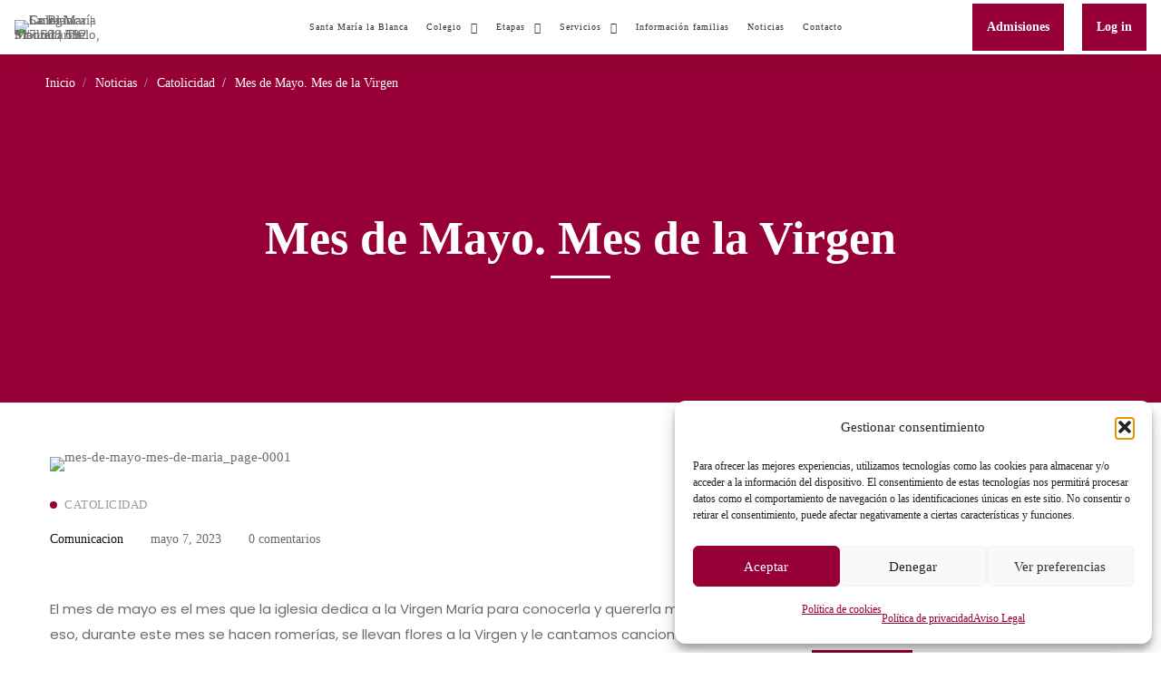

--- FILE ---
content_type: text/html; charset=UTF-8
request_url: https://colegiosantamarialablanca.es/mes-de-mayo-mes-de-la-virgen/
body_size: 101330
content:
<!DOCTYPE html>
<html lang="es" >
<head>
		<meta charset="UTF-8">
	<meta name="viewport" content="width=device-width, initial-scale=1">
	<link rel="profile" href="https://gmpg.org/xfn/11">
			<link rel="pingback" href="https://colegiosantamarialablanca.es/xmlrpc.php">
			<meta name='robots' content='index, follow, max-image-preview:large, max-snippet:-1, max-video-preview:-1' />

	<!-- This site is optimized with the Yoast SEO plugin v26.8 - https://yoast.com/product/yoast-seo-wordpress/ -->
	<title>Mes de Mayo. Mes de la Virgen- Colegio Santa María La Blanca | Montecarmelo, Madrid | Tlf: 917 508 692</title>
	<link rel="canonical" href="https://colegiosantamarialablanca.es/mes-de-mayo-mes-de-la-virgen/" />
	<meta property="og:locale" content="es_ES" />
	<meta property="og:type" content="article" />
	<meta property="og:title" content="Mes de Mayo. Mes de la Virgen- Colegio Santa María La Blanca | Montecarmelo, Madrid | Tlf: 917 508 692" />
	<meta property="og:description" content="El mes de mayo es el mes que la iglesia dedica a la Virgen María para conocerla y quererla más; por eso, durante este mes se hacen romerías, se llevan flores a la Virgen y le cantamos canciones.  Debemos tratar con especial cariño a María no solo porque esta sea una tradición de la iglesia o por las gracias especiales que podemos obtener, sino porque es nuestra madre, ¡la madre de todo el mundo! Y se preocupa por nosotros ayudándonos incluso en los asuntos más pequeños.  ¡Cuántos detalles podemos tener con la Virgen! En el colegio rezamos cantando a la Virgen de Santa María la Blanca su himno.  Podéis escucharlo y aprender la letra en este enlace. " />
	<meta property="og:url" content="https://colegiosantamarialablanca.es/mes-de-mayo-mes-de-la-virgen/" />
	<meta property="og:site_name" content="Colegio Santa María La Blanca | Montecarmelo, Madrid | Tlf: 917 508 692" />
	<meta property="article:published_time" content="2023-05-07T00:00:00+00:00" />
	<meta property="article:modified_time" content="2024-10-08T11:27:19+00:00" />
	<meta property="og:image" content="https://colegiosantamarialablanca.es/wp-content/uploads/2024/09/mes-de-mayo-mes-de-maria_page-0001.jpg" />
	<meta property="og:image:width" content="1190" />
	<meta property="og:image:height" content="775" />
	<meta property="og:image:type" content="image/jpeg" />
	<meta name="author" content="Comunicacion" />
	<meta name="twitter:card" content="summary_large_image" />
	<meta name="twitter:label1" content="Escrito por" />
	<meta name="twitter:data1" content="Comunicacion" />
	<meta name="twitter:label2" content="Tiempo de lectura" />
	<meta name="twitter:data2" content="1 minuto" />
	<script type="application/ld+json" class="yoast-schema-graph">{"@context":"https://schema.org","@graph":[{"@type":"Article","@id":"https://colegiosantamarialablanca.es/mes-de-mayo-mes-de-la-virgen/#article","isPartOf":{"@id":"https://colegiosantamarialablanca.es/mes-de-mayo-mes-de-la-virgen/"},"author":{"name":"Comunicacion","@id":"https://colegiosantamarialablanca.es/#/schema/person/65409ab90bd3da19d1f7e937802252bc"},"headline":"Mes de Mayo. Mes de la Virgen","datePublished":"2023-05-07T00:00:00+00:00","dateModified":"2024-10-08T11:27:19+00:00","mainEntityOfPage":{"@id":"https://colegiosantamarialablanca.es/mes-de-mayo-mes-de-la-virgen/"},"wordCount":136,"commentCount":0,"publisher":{"@id":"https://colegiosantamarialablanca.es/#organization"},"image":{"@id":"https://colegiosantamarialablanca.es/mes-de-mayo-mes-de-la-virgen/#primaryimage"},"thumbnailUrl":"https://colegiosantamarialablanca.es/wp-content/uploads/2024/09/mes-de-mayo-mes-de-maria_page-0001.jpg","articleSection":["Catolicidad"],"inLanguage":"es","potentialAction":[{"@type":"CommentAction","name":"Comment","target":["https://colegiosantamarialablanca.es/mes-de-mayo-mes-de-la-virgen/#respond"]}]},{"@type":"WebPage","@id":"https://colegiosantamarialablanca.es/mes-de-mayo-mes-de-la-virgen/","url":"https://colegiosantamarialablanca.es/mes-de-mayo-mes-de-la-virgen/","name":"Mes de Mayo. Mes de la Virgen- Colegio Santa María La Blanca | Montecarmelo, Madrid | Tlf: 917 508 692","isPartOf":{"@id":"https://colegiosantamarialablanca.es/#website"},"primaryImageOfPage":{"@id":"https://colegiosantamarialablanca.es/mes-de-mayo-mes-de-la-virgen/#primaryimage"},"image":{"@id":"https://colegiosantamarialablanca.es/mes-de-mayo-mes-de-la-virgen/#primaryimage"},"thumbnailUrl":"https://colegiosantamarialablanca.es/wp-content/uploads/2024/09/mes-de-mayo-mes-de-maria_page-0001.jpg","datePublished":"2023-05-07T00:00:00+00:00","dateModified":"2024-10-08T11:27:19+00:00","breadcrumb":{"@id":"https://colegiosantamarialablanca.es/mes-de-mayo-mes-de-la-virgen/#breadcrumb"},"inLanguage":"es","potentialAction":[{"@type":"ReadAction","target":["https://colegiosantamarialablanca.es/mes-de-mayo-mes-de-la-virgen/"]}]},{"@type":"ImageObject","inLanguage":"es","@id":"https://colegiosantamarialablanca.es/mes-de-mayo-mes-de-la-virgen/#primaryimage","url":"https://colegiosantamarialablanca.es/wp-content/uploads/2024/09/mes-de-mayo-mes-de-maria_page-0001.jpg","contentUrl":"https://colegiosantamarialablanca.es/wp-content/uploads/2024/09/mes-de-mayo-mes-de-maria_page-0001.jpg","width":1190,"height":775},{"@type":"BreadcrumbList","@id":"https://colegiosantamarialablanca.es/mes-de-mayo-mes-de-la-virgen/#breadcrumb","itemListElement":[{"@type":"ListItem","position":1,"name":"Portada","item":"https://colegiosantamarialablanca.es/"},{"@type":"ListItem","position":2,"name":"Noticias","item":"https://colegiosantamarialablanca.es/noticias/"},{"@type":"ListItem","position":3,"name":"Mes de Mayo. Mes de la Virgen"}]},{"@type":"WebSite","@id":"https://colegiosantamarialablanca.es/#website","url":"https://colegiosantamarialablanca.es/","name":"Colegio Santa María La Blanca | Montecarmelo, Madrid | Tlf: 917 508 692","description":"","publisher":{"@id":"https://colegiosantamarialablanca.es/#organization"},"potentialAction":[{"@type":"SearchAction","target":{"@type":"EntryPoint","urlTemplate":"https://colegiosantamarialablanca.es/?s={search_term_string}"},"query-input":{"@type":"PropertyValueSpecification","valueRequired":true,"valueName":"search_term_string"}}],"inLanguage":"es"},{"@type":"Organization","@id":"https://colegiosantamarialablanca.es/#organization","name":"Colegio Santa Maria la Blanca","url":"https://colegiosantamarialablanca.es/","logo":{"@type":"ImageObject","inLanguage":"es","@id":"https://colegiosantamarialablanca.es/#/schema/logo/image/","url":"https://colegiosantamarialablanca.es/wp-content/uploads/2025/03/fav.png","contentUrl":"https://colegiosantamarialablanca.es/wp-content/uploads/2025/03/fav.png","width":500,"height":500,"caption":"Colegio Santa Maria la Blanca"},"image":{"@id":"https://colegiosantamarialablanca.es/#/schema/logo/image/"}},{"@type":"Person","@id":"https://colegiosantamarialablanca.es/#/schema/person/65409ab90bd3da19d1f7e937802252bc","name":"Comunicacion","image":{"@type":"ImageObject","inLanguage":"es","@id":"https://colegiosantamarialablanca.es/#/schema/person/image/","url":"https://secure.gravatar.com/avatar/e0444ab87e320f9d56dee33b8bc61be3ae5836a0d475c3116e4bd7003487bbce?s=96&d=mm&r=g","contentUrl":"https://secure.gravatar.com/avatar/e0444ab87e320f9d56dee33b8bc61be3ae5836a0d475c3116e4bd7003487bbce?s=96&d=mm&r=g","caption":"Comunicacion"},"url":"https://colegiosantamarialablanca.es/author/comunicacion/"}]}</script>
	<!-- / Yoast SEO plugin. -->


<link rel='dns-prefetch' href='//fonts.googleapis.com' />
<link rel='dns-prefetch' href='//www.googletagmanager.com' />
<link rel="alternate" type="application/rss+xml" title="Colegio Santa María La Blanca | Montecarmelo, Madrid | Tlf: 917 508 692 &raquo; Feed" href="https://colegiosantamarialablanca.es/feed/" />
<link rel="alternate" type="application/rss+xml" title="Colegio Santa María La Blanca | Montecarmelo, Madrid | Tlf: 917 508 692 &raquo; Feed de los comentarios" href="https://colegiosantamarialablanca.es/comments/feed/" />
<link rel="alternate" type="application/rss+xml" title="Colegio Santa María La Blanca | Montecarmelo, Madrid | Tlf: 917 508 692 &raquo; Comentario Mes de Mayo. Mes de la Virgen del feed" href="https://colegiosantamarialablanca.es/mes-de-mayo-mes-de-la-virgen/feed/" />
<style id='wp-img-auto-sizes-contain-inline-css' type='text/css'>
img:is([sizes=auto i],[sizes^="auto," i]){contain-intrinsic-size:3000px 1500px}
/*# sourceURL=wp-img-auto-sizes-contain-inline-css */
</style>
<link rel='stylesheet' id='bonfire-pageloader-styles-css' href='https://colegiosantamarialablanca.es/wp-content/plugins/pageloader-by-bonfire/pageloader.css?ver=1' type='text/css' media='all' />
<link rel='stylesheet' id='wp-block-library-css' href='https://colegiosantamarialablanca.es/wp-includes/css/dist/block-library/style.min.css?ver=6.9' type='text/css' media='all' />
<style id='wp-block-library-theme-inline-css' type='text/css'>
.wp-block-audio :where(figcaption){color:#555;font-size:13px;text-align:center}.is-dark-theme .wp-block-audio :where(figcaption){color:#ffffffa6}.wp-block-audio{margin:0 0 1em}.wp-block-code{border:1px solid #ccc;border-radius:4px;font-family:Menlo,Consolas,monaco,monospace;padding:.8em 1em}.wp-block-embed :where(figcaption){color:#555;font-size:13px;text-align:center}.is-dark-theme .wp-block-embed :where(figcaption){color:#ffffffa6}.wp-block-embed{margin:0 0 1em}.blocks-gallery-caption{color:#555;font-size:13px;text-align:center}.is-dark-theme .blocks-gallery-caption{color:#ffffffa6}:root :where(.wp-block-image figcaption){color:#555;font-size:13px;text-align:center}.is-dark-theme :root :where(.wp-block-image figcaption){color:#ffffffa6}.wp-block-image{margin:0 0 1em}.wp-block-pullquote{border-bottom:4px solid;border-top:4px solid;color:currentColor;margin-bottom:1.75em}.wp-block-pullquote :where(cite),.wp-block-pullquote :where(footer),.wp-block-pullquote__citation{color:currentColor;font-size:.8125em;font-style:normal;text-transform:uppercase}.wp-block-quote{border-left:.25em solid;margin:0 0 1.75em;padding-left:1em}.wp-block-quote cite,.wp-block-quote footer{color:currentColor;font-size:.8125em;font-style:normal;position:relative}.wp-block-quote:where(.has-text-align-right){border-left:none;border-right:.25em solid;padding-left:0;padding-right:1em}.wp-block-quote:where(.has-text-align-center){border:none;padding-left:0}.wp-block-quote.is-large,.wp-block-quote.is-style-large,.wp-block-quote:where(.is-style-plain){border:none}.wp-block-search .wp-block-search__label{font-weight:700}.wp-block-search__button{border:1px solid #ccc;padding:.375em .625em}:where(.wp-block-group.has-background){padding:1.25em 2.375em}.wp-block-separator.has-css-opacity{opacity:.4}.wp-block-separator{border:none;border-bottom:2px solid;margin-left:auto;margin-right:auto}.wp-block-separator.has-alpha-channel-opacity{opacity:1}.wp-block-separator:not(.is-style-wide):not(.is-style-dots){width:100px}.wp-block-separator.has-background:not(.is-style-dots){border-bottom:none;height:1px}.wp-block-separator.has-background:not(.is-style-wide):not(.is-style-dots){height:2px}.wp-block-table{margin:0 0 1em}.wp-block-table td,.wp-block-table th{word-break:normal}.wp-block-table :where(figcaption){color:#555;font-size:13px;text-align:center}.is-dark-theme .wp-block-table :where(figcaption){color:#ffffffa6}.wp-block-video :where(figcaption){color:#555;font-size:13px;text-align:center}.is-dark-theme .wp-block-video :where(figcaption){color:#ffffffa6}.wp-block-video{margin:0 0 1em}:root :where(.wp-block-template-part.has-background){margin-bottom:0;margin-top:0;padding:1.25em 2.375em}
/*# sourceURL=/wp-includes/css/dist/block-library/theme.min.css */
</style>
<style id='classic-theme-styles-inline-css' type='text/css'>
/*! This file is auto-generated */
.wp-block-button__link{color:#fff;background-color:#32373c;border-radius:9999px;box-shadow:none;text-decoration:none;padding:calc(.667em + 2px) calc(1.333em + 2px);font-size:1.125em}.wp-block-file__button{background:#32373c;color:#fff;text-decoration:none}
/*# sourceURL=/wp-includes/css/classic-themes.min.css */
</style>
<style id='pdfemb-pdf-embedder-viewer-style-inline-css' type='text/css'>
.wp-block-pdfemb-pdf-embedder-viewer{max-width:none}

/*# sourceURL=https://colegiosantamarialablanca.es/wp-content/plugins/pdf-embedder/block/build/style-index.css */
</style>
<style id='global-styles-inline-css' type='text/css'>
:root{--wp--preset--aspect-ratio--square: 1;--wp--preset--aspect-ratio--4-3: 4/3;--wp--preset--aspect-ratio--3-4: 3/4;--wp--preset--aspect-ratio--3-2: 3/2;--wp--preset--aspect-ratio--2-3: 2/3;--wp--preset--aspect-ratio--16-9: 16/9;--wp--preset--aspect-ratio--9-16: 9/16;--wp--preset--color--black: #000000;--wp--preset--color--cyan-bluish-gray: #abb8c3;--wp--preset--color--white: #ffffff;--wp--preset--color--pale-pink: #f78da7;--wp--preset--color--vivid-red: #cf2e2e;--wp--preset--color--luminous-vivid-orange: #ff6900;--wp--preset--color--luminous-vivid-amber: #fcb900;--wp--preset--color--light-green-cyan: #7bdcb5;--wp--preset--color--vivid-green-cyan: #00d084;--wp--preset--color--pale-cyan-blue: #8ed1fc;--wp--preset--color--vivid-cyan-blue: #0693e3;--wp--preset--color--vivid-purple: #9b51e0;--wp--preset--gradient--vivid-cyan-blue-to-vivid-purple: linear-gradient(135deg,rgb(6,147,227) 0%,rgb(155,81,224) 100%);--wp--preset--gradient--light-green-cyan-to-vivid-green-cyan: linear-gradient(135deg,rgb(122,220,180) 0%,rgb(0,208,130) 100%);--wp--preset--gradient--luminous-vivid-amber-to-luminous-vivid-orange: linear-gradient(135deg,rgb(252,185,0) 0%,rgb(255,105,0) 100%);--wp--preset--gradient--luminous-vivid-orange-to-vivid-red: linear-gradient(135deg,rgb(255,105,0) 0%,rgb(207,46,46) 100%);--wp--preset--gradient--very-light-gray-to-cyan-bluish-gray: linear-gradient(135deg,rgb(238,238,238) 0%,rgb(169,184,195) 100%);--wp--preset--gradient--cool-to-warm-spectrum: linear-gradient(135deg,rgb(74,234,220) 0%,rgb(151,120,209) 20%,rgb(207,42,186) 40%,rgb(238,44,130) 60%,rgb(251,105,98) 80%,rgb(254,248,76) 100%);--wp--preset--gradient--blush-light-purple: linear-gradient(135deg,rgb(255,206,236) 0%,rgb(152,150,240) 100%);--wp--preset--gradient--blush-bordeaux: linear-gradient(135deg,rgb(254,205,165) 0%,rgb(254,45,45) 50%,rgb(107,0,62) 100%);--wp--preset--gradient--luminous-dusk: linear-gradient(135deg,rgb(255,203,112) 0%,rgb(199,81,192) 50%,rgb(65,88,208) 100%);--wp--preset--gradient--pale-ocean: linear-gradient(135deg,rgb(255,245,203) 0%,rgb(182,227,212) 50%,rgb(51,167,181) 100%);--wp--preset--gradient--electric-grass: linear-gradient(135deg,rgb(202,248,128) 0%,rgb(113,206,126) 100%);--wp--preset--gradient--midnight: linear-gradient(135deg,rgb(2,3,129) 0%,rgb(40,116,252) 100%);--wp--preset--font-size--small: 13px;--wp--preset--font-size--medium: 20px;--wp--preset--font-size--large: 36px;--wp--preset--font-size--x-large: 42px;--wp--preset--spacing--20: 0.44rem;--wp--preset--spacing--30: 0.67rem;--wp--preset--spacing--40: 1rem;--wp--preset--spacing--50: 1.5rem;--wp--preset--spacing--60: 2.25rem;--wp--preset--spacing--70: 3.38rem;--wp--preset--spacing--80: 5.06rem;--wp--preset--shadow--natural: 6px 6px 9px rgba(0, 0, 0, 0.2);--wp--preset--shadow--deep: 12px 12px 50px rgba(0, 0, 0, 0.4);--wp--preset--shadow--sharp: 6px 6px 0px rgba(0, 0, 0, 0.2);--wp--preset--shadow--outlined: 6px 6px 0px -3px rgb(255, 255, 255), 6px 6px rgb(0, 0, 0);--wp--preset--shadow--crisp: 6px 6px 0px rgb(0, 0, 0);}:where(.is-layout-flex){gap: 0.5em;}:where(.is-layout-grid){gap: 0.5em;}body .is-layout-flex{display: flex;}.is-layout-flex{flex-wrap: wrap;align-items: center;}.is-layout-flex > :is(*, div){margin: 0;}body .is-layout-grid{display: grid;}.is-layout-grid > :is(*, div){margin: 0;}:where(.wp-block-columns.is-layout-flex){gap: 2em;}:where(.wp-block-columns.is-layout-grid){gap: 2em;}:where(.wp-block-post-template.is-layout-flex){gap: 1.25em;}:where(.wp-block-post-template.is-layout-grid){gap: 1.25em;}.has-black-color{color: var(--wp--preset--color--black) !important;}.has-cyan-bluish-gray-color{color: var(--wp--preset--color--cyan-bluish-gray) !important;}.has-white-color{color: var(--wp--preset--color--white) !important;}.has-pale-pink-color{color: var(--wp--preset--color--pale-pink) !important;}.has-vivid-red-color{color: var(--wp--preset--color--vivid-red) !important;}.has-luminous-vivid-orange-color{color: var(--wp--preset--color--luminous-vivid-orange) !important;}.has-luminous-vivid-amber-color{color: var(--wp--preset--color--luminous-vivid-amber) !important;}.has-light-green-cyan-color{color: var(--wp--preset--color--light-green-cyan) !important;}.has-vivid-green-cyan-color{color: var(--wp--preset--color--vivid-green-cyan) !important;}.has-pale-cyan-blue-color{color: var(--wp--preset--color--pale-cyan-blue) !important;}.has-vivid-cyan-blue-color{color: var(--wp--preset--color--vivid-cyan-blue) !important;}.has-vivid-purple-color{color: var(--wp--preset--color--vivid-purple) !important;}.has-black-background-color{background-color: var(--wp--preset--color--black) !important;}.has-cyan-bluish-gray-background-color{background-color: var(--wp--preset--color--cyan-bluish-gray) !important;}.has-white-background-color{background-color: var(--wp--preset--color--white) !important;}.has-pale-pink-background-color{background-color: var(--wp--preset--color--pale-pink) !important;}.has-vivid-red-background-color{background-color: var(--wp--preset--color--vivid-red) !important;}.has-luminous-vivid-orange-background-color{background-color: var(--wp--preset--color--luminous-vivid-orange) !important;}.has-luminous-vivid-amber-background-color{background-color: var(--wp--preset--color--luminous-vivid-amber) !important;}.has-light-green-cyan-background-color{background-color: var(--wp--preset--color--light-green-cyan) !important;}.has-vivid-green-cyan-background-color{background-color: var(--wp--preset--color--vivid-green-cyan) !important;}.has-pale-cyan-blue-background-color{background-color: var(--wp--preset--color--pale-cyan-blue) !important;}.has-vivid-cyan-blue-background-color{background-color: var(--wp--preset--color--vivid-cyan-blue) !important;}.has-vivid-purple-background-color{background-color: var(--wp--preset--color--vivid-purple) !important;}.has-black-border-color{border-color: var(--wp--preset--color--black) !important;}.has-cyan-bluish-gray-border-color{border-color: var(--wp--preset--color--cyan-bluish-gray) !important;}.has-white-border-color{border-color: var(--wp--preset--color--white) !important;}.has-pale-pink-border-color{border-color: var(--wp--preset--color--pale-pink) !important;}.has-vivid-red-border-color{border-color: var(--wp--preset--color--vivid-red) !important;}.has-luminous-vivid-orange-border-color{border-color: var(--wp--preset--color--luminous-vivid-orange) !important;}.has-luminous-vivid-amber-border-color{border-color: var(--wp--preset--color--luminous-vivid-amber) !important;}.has-light-green-cyan-border-color{border-color: var(--wp--preset--color--light-green-cyan) !important;}.has-vivid-green-cyan-border-color{border-color: var(--wp--preset--color--vivid-green-cyan) !important;}.has-pale-cyan-blue-border-color{border-color: var(--wp--preset--color--pale-cyan-blue) !important;}.has-vivid-cyan-blue-border-color{border-color: var(--wp--preset--color--vivid-cyan-blue) !important;}.has-vivid-purple-border-color{border-color: var(--wp--preset--color--vivid-purple) !important;}.has-vivid-cyan-blue-to-vivid-purple-gradient-background{background: var(--wp--preset--gradient--vivid-cyan-blue-to-vivid-purple) !important;}.has-light-green-cyan-to-vivid-green-cyan-gradient-background{background: var(--wp--preset--gradient--light-green-cyan-to-vivid-green-cyan) !important;}.has-luminous-vivid-amber-to-luminous-vivid-orange-gradient-background{background: var(--wp--preset--gradient--luminous-vivid-amber-to-luminous-vivid-orange) !important;}.has-luminous-vivid-orange-to-vivid-red-gradient-background{background: var(--wp--preset--gradient--luminous-vivid-orange-to-vivid-red) !important;}.has-very-light-gray-to-cyan-bluish-gray-gradient-background{background: var(--wp--preset--gradient--very-light-gray-to-cyan-bluish-gray) !important;}.has-cool-to-warm-spectrum-gradient-background{background: var(--wp--preset--gradient--cool-to-warm-spectrum) !important;}.has-blush-light-purple-gradient-background{background: var(--wp--preset--gradient--blush-light-purple) !important;}.has-blush-bordeaux-gradient-background{background: var(--wp--preset--gradient--blush-bordeaux) !important;}.has-luminous-dusk-gradient-background{background: var(--wp--preset--gradient--luminous-dusk) !important;}.has-pale-ocean-gradient-background{background: var(--wp--preset--gradient--pale-ocean) !important;}.has-electric-grass-gradient-background{background: var(--wp--preset--gradient--electric-grass) !important;}.has-midnight-gradient-background{background: var(--wp--preset--gradient--midnight) !important;}.has-small-font-size{font-size: var(--wp--preset--font-size--small) !important;}.has-medium-font-size{font-size: var(--wp--preset--font-size--medium) !important;}.has-large-font-size{font-size: var(--wp--preset--font-size--large) !important;}.has-x-large-font-size{font-size: var(--wp--preset--font-size--x-large) !important;}
:where(.wp-block-post-template.is-layout-flex){gap: 1.25em;}:where(.wp-block-post-template.is-layout-grid){gap: 1.25em;}
:where(.wp-block-term-template.is-layout-flex){gap: 1.25em;}:where(.wp-block-term-template.is-layout-grid){gap: 1.25em;}
:where(.wp-block-columns.is-layout-flex){gap: 2em;}:where(.wp-block-columns.is-layout-grid){gap: 2em;}
:root :where(.wp-block-pullquote){font-size: 1.5em;line-height: 1.6;}
/*# sourceURL=global-styles-inline-css */
</style>
<link rel='stylesheet' id='mpfe_front_style-css' href='https://colegiosantamarialablanca.es/wp-content/plugins/music-player-for-elementor/css/mpfe-front-style.css?ver=2.5' type='text/css' media='all' />
<link rel='stylesheet' id='font-awesome-5.15.1-css' href='https://colegiosantamarialablanca.es/wp-content/plugins/music-player-for-elementor/assets/fontawesome-free-5.15.1/css/all.min.css?ver=5.15.1' type='text/css' media='all' />
<link rel='stylesheet' id='swp-icomoon-beatport-css' href='https://colegiosantamarialablanca.es/wp-content/plugins/music-player-for-elementor/assets/swp-icomoon-beatport/style.css?ver=2.5' type='text/css' media='all' />
<link rel='stylesheet' id='pageloader-fonts-css' href='//fonts.googleapis.com/css?family=Muli%3A700&#038;ver=1.0.0' type='text/css' media='all' />
<link rel='stylesheet' id='cmplz-general-css' href='https://colegiosantamarialablanca.es/wp-content/plugins/complianz-gdpr/assets/css/cookieblocker.min.css?ver=1768918007' type='text/css' media='all' />
<link rel='stylesheet' id='font-gordita-css' href='https://colegiosantamarialablanca.es/wp-content/themes/unicamp/assets/fonts/gordita/font-gordita.min.css' type='text/css' media='all' />
<link rel='stylesheet' id='font-butler-css' href='https://colegiosantamarialablanca.es/wp-content/themes/unicamp/assets/fonts/butler/font-butler.min.css' type='text/css' media='all' />
<link rel='stylesheet' id='font-awesome-pro-css' href='https://colegiosantamarialablanca.es/wp-content/themes/unicamp/assets/fonts/awesome/css/fontawesome-all.min.css?ver=6.4.2' type='text/css' media='all' />
<link rel='stylesheet' id='swiper-css' href='https://colegiosantamarialablanca.es/wp-content/plugins/elementor/assets/lib/swiper/v8/css/swiper.min.css?ver=8.4.5' type='text/css' media='all' />
<link rel='stylesheet' id='unicamp-style-css' href='https://colegiosantamarialablanca.es/wp-content/themes/unicamp/style.min.css?ver=2.6.5' type='text/css' media='all' />
<style id='unicamp-style-inline-css' type='text/css'>
:root {
				--unicamp-typography-body-font-family: Gordita;
				--unicamp-typography-body-font-size: 15px;
				--unicamp-typography-body-font-weight: 400;
				--unicamp-typography-body-line-height: 1.87;
				--unicamp-typography-body-letter-spacing: 0em;
				--unicamp-typography-headings-font-family: Butler;
				--unicamp-typography-headings-font-weight: 700;
				--unicamp-typography-headings-line-height: 1.3;
				--unicamp-typography-headings-letter-spacing: 0em;
				--unicamp-color-primary: #970036;
				--unicamp-color-primary-rgb: 151, 0, 54;
				--unicamp-color-secondary: #9D2235;
				--unicamp-color-third: #293345;
				--unicamp-color-text: #6b6b6b;
				--unicamp-color-text-bit-lighten: #7e7e7e;
				--unicamp-color-text-lighten: #ababab;
				--unicamp-color-heading: #111;
				--unicamp-color-link: #6b6b6b;
				--unicamp-color-link-hover: #970036;
				--unicamp-color-box-white-background: #fff;
				--unicamp-color-box-white-border: #ededed;
				--unicamp-color-box-grey-background: #f8f8f8;
				--unicamp-color-box-light-grey-background: #f9f9fb;
				--unicamp-color-box-fill-separator: #eee;
				--unicamp-color-box-border: #eee;
				--unicamp-color-box-border-lighten: #ededed;
				--unicamp-color-button-text: #fff;
				--unicamp-color-button-border: #970036;
				--unicamp-color-button-background: #970036;
				--unicamp-color-button-hover-text: #fff;
				--unicamp-color-button-hover-border: #111;
				--unicamp-color-button-hover-background: #111;
				--unicamp-color-form-text: #696969;
				--unicamp-color-form-border: #f5f5f5;
				--unicamp-color-form-background: #f5f5f5;
				--unicamp-color-form-focus-text: #111;
				--unicamp-color-form-focus-border: #970036;
				--unicamp-color-form-focus-background: #fff;
				--unicamp-color-sub-menu-border: #ededed;
				--unicamp-color-sub-menu-background: #fff;
			}
.boxed{max-width:1200px}::-moz-selection{color:#fff;background-color:#970036}::selection{color:#fff;background-color:#970036}.primary-fill-color{fill:#970036}@media(min-width:992px){.page-sidebar{flex:0 0 33.333333%;max-width:33.333333%}.page-main-content{flex:0 0 66.666667%;max-width:66.666667%}}@media(min-width:1200px){.page-sidebar-left .page-sidebar-inner{padding-right:40px}.page-sidebar-right .page-sidebar-inner{padding-left:40px}}@media(max-width:991px){.page-sidebar{margin-top:80px}.page-main-content{-webkit-order:-1;-moz-order:-1;order:-1}}.lg-backdrop{background-color:#000 !important}.page-mobile-main-menu>.inner{background-color:#111}
/*# sourceURL=unicamp-style-inline-css */
</style>
<link rel='stylesheet' id='perfect-scrollbar-css' href='https://colegiosantamarialablanca.es/wp-content/themes/unicamp/assets/libs/perfect-scrollbar/css/perfect-scrollbar.min.css?ver=0.6.14' type='text/css' media='all' />
<link rel='stylesheet' id='growl-css' href='https://colegiosantamarialablanca.es/wp-content/themes/unicamp/assets/libs/growl/css/jquery.growl.min.css?ver=1.3.3' type='text/css' media='all' />
<link rel='stylesheet' id='lightgallery-css' href='https://colegiosantamarialablanca.es/wp-content/themes/unicamp/assets/libs/lightGallery/css/lightgallery.min.css?ver=1.6.12' type='text/css' media='all' />
<link rel='stylesheet' id='elementor-frontend-css' href='https://colegiosantamarialablanca.es/wp-content/plugins/elementor/assets/css/frontend.min.css?ver=3.34.2' type='text/css' media='all' />
<style id='elementor-frontend-inline-css' type='text/css'>
.elementor-kit-22{--e-global-color-primary:#970036;--e-global-color-secondary:#293345;--e-global-color-text:#6B6B6B;--e-global-color-accent:#AE152D;--e-global-color-874cba6:#970036;--e-global-color-081f01c:#EFEFEF;--e-global-typography-primary-font-weight:700;--e-global-typography-secondary-font-weight:500;--e-global-typography-text-font-weight:400;--e-global-typography-accent-font-weight:500;}.elementor-kit-22 e-page-transition{background-color:#FFBC7D;}.elementor-section.elementor-section-boxed > .elementor-container{max-width:1600px;}.e-con{--container-max-width:1600px;--container-default-padding-top:0px;--container-default-padding-right:0px;--container-default-padding-bottom:0px;--container-default-padding-left:0px;}.elementor-widget:not(:last-child){margin-block-end:20px;}.elementor-element{--widgets-spacing:20px 20px;--widgets-spacing-row:20px;--widgets-spacing-column:20px;}{}h1.entry-title{display:var(--page-title-display);}@media(max-width:1024px){.elementor-section.elementor-section-boxed > .elementor-container{max-width:1024px;}.e-con{--container-max-width:1024px;}}@media(max-width:767px){.elementor-section.elementor-section-boxed > .elementor-container{max-width:767px;}.e-con{--container-max-width:767px;}}
.elementor-2979 .elementor-element.elementor-element-0eda605 > .elementor-container > .elementor-row{align-items:stretch;}.elementor-2979 .elementor-element.elementor-element-0eda605:not(.elementor-motion-effects-element-type-background), .elementor-2979 .elementor-element.elementor-element-0eda605 > .elementor-motion-effects-container > .elementor-motion-effects-layer{background-color:var( --e-global-color-secondary );}.elementor-2979 .elementor-element.elementor-element-0eda605{transition:background 0.3s, border 0.3s, border-radius 0.3s, box-shadow 0.3s;color:#ABABAB;}.elementor-2979 .elementor-element.elementor-element-0eda605 > .elementor-background-overlay{transition:background 0.3s, border-radius 0.3s, opacity 0.3s;}.elementor-2979 .elementor-element.elementor-element-0eda605 .elementor-heading-title{color:#FFFFFF;}.elementor-2979 .elementor-element.elementor-element-0eda605 a{color:#ABABAB;}.elementor-2979 .elementor-element.elementor-element-0eda605 a:hover{color:#FFFFFF;}.elementor-2979 .elementor-element.elementor-element-92e3ec4{--spacer-size:60px;}.elementor-widget-tm-heading .heading-description{font-weight:var( --e-global-typography-text-font-weight );}.elementor-widget-tm-heading .heading-secondary{font-weight:var( --e-global-typography-primary-font-weight );}.elementor-2979 .elementor-element.elementor-element-b62a5de > .elementor-widget-container{margin:0px 0px 25px 0px;}.elementor-2979 .elementor-element.elementor-element-b62a5de{text-align:center;}.elementor-2979 .elementor-element.elementor-element-b62a5de .tm-modern-heading{width:528px;}.elementor-2979 .elementor-element.elementor-element-b62a5de .elementor-widget-container{display:flex;justify-content:center;}.elementor-2979 .elementor-element.elementor-element-b62a5de .heading-primary{font-size:30px;font-weight:400;line-height:1.47em;color:#FFFFFF;}.elementor-2979 .elementor-element.elementor-element-b62a5de .heading-primary .stop-a{stop-color:#FFFFFF;}.elementor-2979 .elementor-element.elementor-element-b62a5de .heading-primary .stop-b{stop-color:#FFFFFF;}.elementor-2979 .elementor-element.elementor-element-b62a5de .heading-primary mark{font-weight:700;color:#FFFFFF;}.elementor-2979 .elementor-element.elementor-element-b62a5de .heading-primary mark .stop-a{stop-color:#FFFFFF;}.elementor-2979 .elementor-element.elementor-element-b62a5de .heading-primary mark .stop-b{stop-color:#FFFFFF;}.elementor-2979 .elementor-element.elementor-element-94ebccb > .elementor-container > .elementor-row{align-items:stretch;}.elementor-2979 .elementor-element.elementor-element-94ebccb > .elementor-container.elementor-container{max-width:690px;}.elementor-2979 .elementor-element.elementor-element-ff78b7a{--spacer-size:60px;}.elementor-2979 .elementor-element.elementor-element-ad41804 > .elementor-container > .elementor-row{align-items:stretch;}.elementor-2979 .elementor-element.elementor-element-ad41804{border-style:solid;border-width:1px 0px 0px 0px;border-color:#424242;padding:21px 0px 0px 0px;}.elementor-2979 .elementor-element.elementor-element-f98bdb6{--spacer-size:40px;}.elementor-widget-image .widget-image-caption{color:var( --e-global-color-text );font-weight:var( --e-global-typography-text-font-weight );}.elementor-2979 .elementor-element.elementor-element-a71d530 > .elementor-widget-container{margin:0px 0px 25px 0px;}.elementor-2979 .elementor-element.elementor-element-a71d530{text-align:start;}.elementor-2979 .elementor-element.elementor-element-a71d530 img{width:272px;}.elementor-2979 .elementor-element.elementor-element-00cdd4e{--grid-template-columns:repeat(0, auto);--grid-column-gap:5px;--grid-row-gap:0px;}.elementor-2979 .elementor-element.elementor-element-00cdd4e .elementor-widget-container{text-align:left;}.elementor-2979 .elementor-element.elementor-element-00cdd4e .elementor-social-icon{background-color:#FFFFFF00;}.elementor-2979 .elementor-element.elementor-element-00cdd4e .elementor-social-icon i{color:#FFFFFF;}.elementor-2979 .elementor-element.elementor-element-00cdd4e .elementor-social-icon svg{fill:#FFFFFF;}.elementor-2979 .elementor-element.elementor-element-8c02a3b{--spacer-size:50px;}.elementor-2979 .elementor-element.elementor-element-eb8f2f3 > .elementor-widget-container{margin:0px 0px 15px 0px;}.elementor-2979 .elementor-element.elementor-element-eb8f2f3 .heading-primary{font-size:18px;line-height:30px;}.elementor-2979 .elementor-element.elementor-element-bb0ab89 .list-header{align-items:center;}.elementor-2979 .elementor-element.elementor-element-bb0ab89 .icon{text-align:center;}.elementor-2979 .elementor-element.elementor-element-ce82575{--spacer-size:50px;}.elementor-2979 .elementor-element.elementor-element-9c9988d > .elementor-widget-container{margin:0px 0px 15px 0px;}.elementor-2979 .elementor-element.elementor-element-fd84823 .list-header{align-items:center;}.elementor-2979 .elementor-element.elementor-element-fd84823 .icon{text-align:center;}.elementor-2979 .elementor-element.elementor-element-6b82408{--spacer-size:50px;}.elementor-2979 .elementor-element.elementor-element-2ca4179 > .elementor-widget-container{margin:0px 0px 15px 0px;}.elementor-2979 .elementor-element.elementor-element-2ca4179 .heading-primary{font-size:18px;line-height:30px;}.elementor-2979 .elementor-element.elementor-element-2b55d8a .tm-button{font-weight:100;}.elementor-2979 .elementor-element.elementor-element-385de23 .tm-button{font-weight:100;}.elementor-2979 .elementor-element.elementor-element-0622f81 .tm-button{font-weight:100;}.elementor-2979 .elementor-element.elementor-element-c2fe03d{--spacer-size:50px;}.elementor-2979 .elementor-element.elementor-element-1dca345 > .elementor-container > .elementor-row{align-items:center;}.elementor-2979 .elementor-element.elementor-element-1dca345{padding:30px 0px 30px 0px;}.elementor-2979 .elementor-element.elementor-element-78ee66b{text-align:center;}.elementor-2979 .elementor-element.elementor-element-78ee66b .heading-primary{font-size:13px;line-height:24px;color:#9B9B9B;}.elementor-2979 .elementor-element.elementor-element-78ee66b .heading-primary .stop-a{stop-color:#9B9B9B;}.elementor-2979 .elementor-element.elementor-element-78ee66b .heading-primary .stop-b{stop-color:#9B9B9B;}.elementor-theme-builder-content-area{height:400px;}.elementor-location-header:before, .elementor-location-footer:before{content:"";display:table;clear:both;}@media(max-width:1024px) and (min-width:768px){.elementor-2979 .elementor-element.elementor-element-895dc14{width:100%;}.elementor-2979 .elementor-element.elementor-element-1cc2d58{width:33.333333%;}.elementor-2979 .elementor-element.elementor-element-7c0e109{width:33.333333%;}.elementor-2979 .elementor-element.elementor-element-1bb6fc6{width:33.333333%;}.elementor-2979 .elementor-element.elementor-element-7dc290d{width:33.333333%;}}@media(max-width:1024px){.elementor-2979 .elementor-element.elementor-element-b62a5de > .elementor-widget-container{margin:0px 0px 30px 0px;}.elementor-2979 .elementor-element.elementor-element-b62a5de .heading-primary{font-size:25px;}.elementor-2979 .elementor-element.elementor-element-1dca345{padding:30px 0px 35px 0px;}}@media(max-width:767px){.elementor-2979 .elementor-element.elementor-element-92e3ec4{--spacer-size:60px;}.elementor-2979 .elementor-element.elementor-element-b62a5de > .elementor-widget-container{margin:0px 0px 25px 0px;}.elementor-2979 .elementor-element.elementor-element-b62a5de .heading-primary{font-size:20px;}.elementor-2979 .elementor-element.elementor-element-8c02a3b{--spacer-size:40px;}.elementor-2979 .elementor-element.elementor-element-ce82575{--spacer-size:40px;}.elementor-2979 .elementor-element.elementor-element-6b82408{--spacer-size:40px;}.elementor-2979 .elementor-element.elementor-element-c2fe03d{--spacer-size:40px;}}
/*# sourceURL=elementor-frontend-inline-css */
</style>
<link rel='stylesheet' id='widget-spacer-css' href='https://colegiosantamarialablanca.es/wp-content/plugins/elementor/assets/css/widget-spacer.min.css?ver=3.34.2' type='text/css' media='all' />
<link rel='stylesheet' id='widget-image-css' href='https://colegiosantamarialablanca.es/wp-content/plugins/elementor/assets/css/widget-image.min.css?ver=3.34.2' type='text/css' media='all' />
<link rel='stylesheet' id='widget-social-icons-css' href='https://colegiosantamarialablanca.es/wp-content/plugins/elementor/assets/css/widget-social-icons.min.css?ver=3.34.2' type='text/css' media='all' />
<link rel='stylesheet' id='e-apple-webkit-css' href='https://colegiosantamarialablanca.es/wp-content/plugins/elementor/assets/css/conditionals/apple-webkit.min.css?ver=3.34.2' type='text/css' media='all' />
<link rel='stylesheet' id='font-awesome-5-all-css' href='https://colegiosantamarialablanca.es/wp-content/plugins/elementor/assets/lib/font-awesome/css/all.min.css?ver=3.34.2' type='text/css' media='all' />
<link rel='stylesheet' id='font-awesome-4-shim-css' href='https://colegiosantamarialablanca.es/wp-content/plugins/elementor/assets/lib/font-awesome/css/v4-shims.min.css?ver=3.34.2' type='text/css' media='all' />
<link rel='stylesheet' id='unicamp-child-style-css' href='https://colegiosantamarialablanca.es/wp-content/themes/unicamp-child/style.css?ver=6.9' type='text/css' media='all' />
<link rel='stylesheet' id='seb-custom-style-css' href='https://colegiosantamarialablanca.es/wp-content/themes/unicamp-child/assets/css/seb-style.min.css?ver=6.9' type='text/css' media='all' />
    
    
		<style>
        /* loading elements slide-in */
                /* loading sentence slide-in */
                /* icon position */
        .pageloader-icon-inner {
            vertical-align:middle;
            text-align:center;
        }
        .pageloader-icon {
            top:px;
            left:px;
        }
        /* image position */
        .pageloader-image-inner {
            vertical-align:middle;
            text-align:center;
        }
        .pageloader-image {
            top:px;
            left:px;
        }
        /* loading text position */
        .pageloader-sentence-inner {
            vertical-align:middle;
            text-align:center;
        }
        .pageloader-sentence {
            top:px;
            left:px;
        }
        /* image size */
        .pageloader-image img {
            width:px;
        }
        /* image pulsating animation */
        .pageloader-image {
            animation:pulsateAnimation s infinite;
            -webkit-animation:pulsateAnimation s infinite;
        }
		/* background and icon color + background opacity */
		.bonfire-pageloader-background {
            background-color:#ffffff;
            opacity:;
        }

        /* secondary background color + fade between background colors */
                    .bonfire-pageloader-background {
                animation:plbganimation 3s infinite;
                -webkit-animation:plbganimation 3s infinite;
            }
            @-webkit-keyframes plbganimation {
                0% {background:#ffffff;}
                50% {background:#ffffff;}
                100% {background:#ffffff;}
            }
            
        .bonfire-pageloader-background-image { opacity:; }
        
        /* icon animation speed */
        .loader1 rect,
        .loader2 svg circle:first-of-type,
        .loader2 svg circle:last-of-type,
        .loader3 svg rect,
        .loader4 svg,
        .loader5 svg circle,
        .loader6 circle:first-of-type,
        .loader6 circle:nth-child(2),
        .loader6 circle:nth-child(3),
        .loader7 svg,
        .loader8 svg,
        .loader9 svg,
        .loader9 svg circle:nth-of-type(2),
        .loader9 svg circle:nth-of-type(3),
        .loader10 svg,
        .loader10 svg circle:first-of-type,
        .loader10 svg circle:nth-of-type(2),
        .loader10 svg circle:nth-of-type(3),
        .loader10 svg circle:last-of-type {
            animation-duration:s;
        }
        /* icon scaling */
        .pageloader-icon {
            -webkit-transform:scale();
            transform:scale();
        }
        /* primary icon color */
		.loader1 svg,
        .loader2 circle:nth-child(2),
        .loader3 rect,
        .loader4 path,
        .loader6 circle,
        .loader7 path:nth-child(2),
        .loader8 circle,
        .loader9 svg,
        .loader10 svg {
            fill:;
        }
        .loader5 circle {
            stroke:;
        }
        @keyframes loader6dot1 {
            0% { transform:scale(1); fill:#2A2A2A; }
            16% { transform:scale(1.5); fill:#9AA366; }
            70%, 100% { transform:scale(1); fill:#2A2A2A; }
        }
        @keyframes loader6dot2 {
            0%, 30% { transform:scale(1); fill:#2A2A2A; }
            47% { transform:scale(1.5); fill:#9AA366; }
            75%, 100% { transform:scale(1); fill:#2A2A2A; }
        }
        @keyframes loader6dot3 {
            0%, 47% { transform:scale(1); fill:#2A2A2A; }
            83% { transform:scale(1.5); fill:#9AA366; }
            100% { transform:scale(1); fill:#2A2A2A; }
        }
        /* secondary icon color */
		.loader2 circle:first-child,
        .loader3 circle,
        .loader7 path:first-child,
        .loader8 path {
            fill:;
        }
        /* loading sentence */
		.pageloader-sentence {
            font-size:px;
            letter-spacing:px;
            color:;
            font-family:;
        }
        /* close function */
        .pageloader-close {
            color:;
            font-family:;
            background-color:;
            border-radius:px;
        }
        .pageloader-close:hover {
            color:;
            background-color:;
        }
        /* progress bar */
        #nprogress-wrapper {
            padding:px;
                    }
        #nprogress-inner {
            vertical-align:top;
            text-align:center;
        }
        #nprogress {
                            top:px;
                left:px;
                vertical-align:top;
                max-width:100%;
                height:3px;
                        background-color:;
        }
        /* progress bar border radius */
        #nprogress,
        #nprogress .bar {
            border-radius:px;
        }
        /* progress bar colors (regular and gradient) */
        #nprogress .bar {
            background:#4B6A87;
            background:-webkit-gradient(left top, right top, color-stop(0%, #4B6A87), color-stop(100%, ));
            background:-webkit-linear-gradient(left, #4B6A87 0%,  100%);
            background:-o-linear-gradient(left, #4B6A87 0%, #4B6A87 100%);
            background:-ms-linear-gradient(left, #4B6A87 0%,  100%);
            background:linear-gradient(to right, #4B6A87 0%,  100%);
            filter:progid:DXImageTransform.Microsoft.gradient( startColorstr='#4B6A87', endColorstr='', GradientType=1 );
        }
        /* hide nProgress if PageLoader disabled (singular) */
                        		</style>
		<!-- END CUSTOM COLORS (WP THEME CUSTOMIZER) -->
	
        
	<script type="text/javascript" src="https://colegiosantamarialablanca.es/wp-includes/js/jquery/jquery.min.js?ver=3.7.1" id="jquery-core-js"></script>
<script type="text/javascript" src="https://colegiosantamarialablanca.es/wp-includes/js/jquery/jquery-migrate.min.js?ver=3.4.1" id="jquery-migrate-js"></script>
<script type="text/javascript" src="https://colegiosantamarialablanca.es/wp-content/plugins/pageloader-by-bonfire/pageloader.js?ver=1" id="bonfire-pageloader-scripts-js"></script>
<script type="text/javascript" src="https://colegiosantamarialablanca.es/wp-content/plugins/elementor/assets/lib/font-awesome/js/v4-shims.min.js?ver=3.34.2" id="font-awesome-4-shim-js"></script>
<script type="text/javascript" src="https://colegiosantamarialablanca.es/wp-content/themes/unicamp-child/assets/js/custom.js?ver=6.9" id="seb-custom-script-js"></script>
<!-- BEGIN THE OVERLAY -->
<div class="bonfire-pageloader-overlay  ">
</div>
<!-- END THE OVERLAY -->


    <!-- BEGIN THE BACKGROUND -->
    <div class="bonfire-pageloader-background ">
    </div>
    <!-- END THE BACKGROUND -->

    <!-- BEGIN THE BACKGROUND IMAGE -->
        <!-- END THE BACKGROUND IMAGE -->


<!-- BEGIN THE LOADING IMAGE/ICON/TEXT -->
<div class="pageloader-elements-wrapper ">

    <div class="">

        <!-- BEGIN THE CLOSE BUTTON -->
        <div class="pageloader-close">
            Taking too long? Close loading screen.        </div>
        <!-- END THE CLOSE BUTTON -->

        <!-- BEGIN LOADING IMAGE -->
                    <div class="pageloader-image-wrapper">
                <div class="pageloader-image-inner">
                    <div class="pageloader-image">
                        <img src="http://colegiosantamarialablanca.es/wp-content/uploads/2024/08/Logo-color.svg" alt="">
                    </div>
                </div>
            </div>
                <!-- END LOADING IMAGE -->

        <!-- BEGIN LOADING ICON -->
                <!-- END LOADING ICON -->
        
        <!-- BEGIN LOADING SENTENCE -->
        <div class="pageloader-sentence-wrapper">
            <div class="pageloader-sentence-inner">
                
                
                
                
                            </div>
        </div>
        <!-- END LOADING SENTENCE -->

        <!-- BEGIN WIDGETS -->
        	
        <!-- END WIDGETS -->
    
    </div>

    <!-- BEGIN PROGRESS BAR -->
                        <div id="nprogress-wrapper"><div id="nprogress-inner"></div></div>
                <!-- END PROGRESS BAR -->

</div>
<!-- END THE LOADING IMAGE/ICON/TEXT -->

<!-- BEGIN STYLING -->
<style>
/* background image as 'cover' */
/* icon blur/fade-in effect */
.pageloader-icon {
    filter:blur(px);
    -webkit-filter:blur(px);
    
	animation:plblur 2s ease forwards, plopacity 2s ease forwards;
	-webkit-animation:plblur 2s ease forwards, plopacity 2s ease forwards;
}
/* image blur/fade-in effect */
.pageloader-image-inner {
    filter:blur(px);
    -webkit-filter:blur(px);
    
	animation:plblur 2s ease forwards, plopacity 2s ease forwards;
	-webkit-animation:plblur 2s ease forwards, plopacity 2s ease forwards;
}
@keyframes plopacity { 100% { opacity:1; } }
@-webkit-keyframes plopacity { 100% { opacity:1; } }
@keyframes plblur { 100% { filter:blur(0); } }
@-webkit-keyframes plblur { 100% { -webkit-filter:blur(0); } }
/* slide-in content */
/* loading screen disappearance speed */
.bonfire-pageloader-hide {
    transition:opacity 1s ease, transform 1s ease, left 0s ease 1s;
    -webkit-transition:opacity 1s ease, transform 1s ease, left 0s ease 1s;
    
    transform:scale(1);
    -webkit-transform:scale(1);
}
/* overlay color/opacity speed */
.bonfire-pageloader-overlay {
    opacity:0;
	background-color:;
}
.bonfire-pageloader-overlay-hide {
    opacity:0;
}

/* BACKGROUND (unless layered background enabled) */

/* background */

/* pre-load: reposition loading screen, icon etc before pre-load animation is applied */
.bonfire-pageloader-background.bonfire-pageloader-reposition,
.bonfire-pageloader-background-image.bonfire-pageloader-reposition,
.pageloader-elements-wrapper.bonfire-pageloader-reposition {
    top:0;
    left:0;
}
.bonfire-pageloader-background.bonfire-pageloader-reposition,
.bonfire-pageloader-background-image.bonfire-pageloader-reposition,
.pageloader-elements-wrapper.bonfire-pageloader-reposition {
    opacity:0;

    transform:translateY(0) translateX(0) scale(1);
    -webkit-transform:translateY(0) translateX(0) scale(1);

    transition:opacity 1s ease, transform 0s ease 0s, top 0s ease 0s, bottom 0s ease 0s, left 0s ease 0s, right 0s ease 0s;
    -webkit-transition:opacity 1s ease, transform 0s ease 0s, top 0s ease 0s, bottom 0s ease 0s, left 0s ease 0s, right 0s ease 0s;
}
/* pre-load: apply pre-load animations */
.bonfire-pageloader-background.bonfire-pageloader-show {
    opacity:1 !important;
}.bonfire-pageloader-background-image.bonfire-pageloader-show {
    opacity:.2 !important;
}
.pageloader-elements-wrapper.bonfire-pageloader-show { opacity:1; }
.bonfire-pageloader-background.bonfire-pageloader-show,
.bonfire-pageloader-background-image.bonfire-pageloader-show,
.pageloader-elements-wrapper.bonfire-pageloader-show {
    transform:scale(1);
    -webkit-transform:scale(1);

    transition:opacity 1s ease, transform 1s ease 0s;
    -webkit-transition:opacity 1s ease, transform 1s ease 0s;
}

/* pre-load: non-fade animations */


/* background overlay appearance/disappearance speed */
.bonfire-pageloader-overlay {
    transition:opacity 1s ease 0s, left 0s ease 0s;
    -webkit-transition:opacity 1s ease 0s, left 0s ease 0s;
}
.bonfire-pageloader-overlay-hide {
    transition:opacity 1s ease 0s, left 0s ease 1s;
    -webkit-transition:opacity 1s ease 0s, left 0s ease 1s;
}


/* LAYERED BACKGROUND */

</style>
<!-- END STYLING -->

<script>
// BEGIN POST-LOAD CONTENT ANIMATION jQuery (if not hidden on singular and slide-down setting enabled)
    // END POST-LOAD CONTENT ANIMATION jQuery (if not hidden on singular and slide-down setting enabled)

// BEGIN LOADING SCREEN FADE-OUT
jQuery(window).load(function() {
'use strict';
    setTimeout(function(){
		/* fade out the overlay */
        jQuery(".bonfire-pageloader-overlay").addClass('bonfire-pageloader-overlay-hide');
        /* fade out the loading icon */
        jQuery(".pageloader-elements-wrapper").addClass('bonfire-pageloader-hide');
        /* hide the loading screen */
        jQuery(".bonfire-pageloader-background, .bonfire-pl-layered-bg-1, .bonfire-pl-layered-bg-2, .bonfire-pageloader-background-image").addClass('bonfire-pageloader-hide');
        /* slide down site */
            },0);
});
// END LOADING SCREEN FADE-OUT

// BEGIN AUTOCLOSE AFTER
    setTimeout(function(){
    'use strict';
		/* fade out the overlay */
        jQuery(".bonfire-pageloader-overlay").addClass('bonfire-pageloader-overlay-hide');
        /* fade out the loading icon */
        jQuery(".pageloader-elements-wrapper").addClass('bonfire-pageloader-hide');
        /* hide the loading screen */
        jQuery(".bonfire-pageloader-background, .bonfire-pl-layered-bg-1, .bonfire-pl-layered-bg-2, .bonfire-pageloader-background-image").addClass('bonfire-pageloader-hide');
        /* slide down site */
            },2000);
// END AUTOCLOSE AFTER

// BEGIN SHOW CLOSE BUTTON
// END SHOW CLOSE BUTTON

// BEGIN CLOSE LOADING SCREEN WHEN CLOSE BUTTON CLICKED/TAPPED
jQuery('.pageloader-close').on('click', function(e) {
'use strict';
    e.preventDefault();
        /* hide close button */
        jQuery(".pageloader-close").addClass('pageloader-close-active');
        /* fade out the overlay */
        jQuery(".bonfire-pageloader-overlay").addClass('bonfire-pageloader-overlay-hide');
        /* fade out the loading icon */
        jQuery(".pageloader-elements-wrapper").addClass('bonfire-pageloader-hide');
        /* fade out loader */
        jQuery(".bonfire-pageloader-background, .bonfire-pl-layered-bg-1, .bonfire-pl-layered-bg-2, .bonfire-pageloader-background-image").addClass('bonfire-pageloader-hide');
        /* apply content animation */
        setTimeout(function(){
            jQuery(".pageloader-move-wrapper").addClass('pageloader-move-wrapper-active');
        },50);
});
// END CLOSE LOADING SCREEN WHEN CLOSE BUTTON CLICKED/TAPPED

// BEGIN Nprogress SNIPPET (if not disabled)
            NProgress.start();
        jQuery(window).load(function() {
        'use strict';
            NProgress.done();
        });
        NProgress.configure({ trickleRate: 0.20, trickleSpeed: 300 });
    // END Nprogress SNIPPET (if not disabled)
</script><link rel="https://api.w.org/" href="https://colegiosantamarialablanca.es/wp-json/" /><link rel="alternate" title="JSON" type="application/json" href="https://colegiosantamarialablanca.es/wp-json/wp/v2/posts/11778" /><link rel="EditURI" type="application/rsd+xml" title="RSD" href="https://colegiosantamarialablanca.es/xmlrpc.php?rsd" />
<meta name="generator" content="WordPress 6.9" />
<link rel='shortlink' href='https://colegiosantamarialablanca.es/?p=11778' />
<meta name="generator" content="Site Kit by Google 1.170.0" />			<style>.cmplz-hidden {
					display: none !important;
				}</style><link rel="icon" type="image/png" href="/wp-content/uploads/fbrfg/favicon-96x96.png" sizes="96x96" />
<link rel="icon" type="image/svg+xml" href="/wp-content/uploads/fbrfg/favicon.svg" />
<link rel="shortcut icon" href="/wp-content/uploads/fbrfg/favicon.ico" />
<link rel="apple-touch-icon" sizes="180x180" href="/wp-content/uploads/fbrfg/apple-touch-icon.png" />
<meta name="apple-mobile-web-app-title" content="CSLB" />
<link rel="manifest" href="/wp-content/uploads/fbrfg/site.webmanifest" />    
    
    <!-- Google tag (gtag.js) --> 
    <script async src="https://www.googletagmanager.com/gtag/js?id=G-D2DSMGGSR1"></script> 
    <script> 
    
        window.dataLayer = window.dataLayer || []; 
        function gtag(){dataLayer.push(arguments);} 
        gtag('js', new Date()); 
        gtag('config', 'G-D2DSMGGSR1'); 
    
    </script>
    
    
    <meta name="generator" content="Elementor 3.34.2; features: e_font_icon_svg, additional_custom_breakpoints; settings: css_print_method-internal, google_font-enabled, font_display-swap">
			<style>
				.e-con.e-parent:nth-of-type(n+4):not(.e-lazyloaded):not(.e-no-lazyload),
				.e-con.e-parent:nth-of-type(n+4):not(.e-lazyloaded):not(.e-no-lazyload) * {
					background-image: none !important;
				}
				@media screen and (max-height: 1024px) {
					.e-con.e-parent:nth-of-type(n+3):not(.e-lazyloaded):not(.e-no-lazyload),
					.e-con.e-parent:nth-of-type(n+3):not(.e-lazyloaded):not(.e-no-lazyload) * {
						background-image: none !important;
					}
				}
				@media screen and (max-height: 640px) {
					.e-con.e-parent:nth-of-type(n+2):not(.e-lazyloaded):not(.e-no-lazyload),
					.e-con.e-parent:nth-of-type(n+2):not(.e-lazyloaded):not(.e-no-lazyload) * {
						background-image: none !important;
					}
				}
			</style>
			<link rel="icon" href="https://colegiosantamarialablanca.es/wp-content/uploads/2025/03/cropped-admin-ajax-32x32.png" sizes="32x32" />
<link rel="icon" href="https://colegiosantamarialablanca.es/wp-content/uploads/2025/03/cropped-admin-ajax-192x192.png" sizes="192x192" />
<link rel="apple-touch-icon" href="https://colegiosantamarialablanca.es/wp-content/uploads/2025/03/cropped-admin-ajax-180x180.png" />
<meta name="msapplication-TileImage" content="https://colegiosantamarialablanca.es/wp-content/uploads/2025/03/cropped-admin-ajax-270x270.png" />
<style id="kirki-inline-styles">body{color:#6b6b6b;background:#ffffff;background-color:#ffffff;background-repeat:no-repeat;background-position:center center;background-attachment:fixed;-webkit-background-size:cover;-moz-background-size:cover;-ms-background-size:cover;-o-background-size:cover;background-size:cover;}a{color:#6b6b6b;}a:hover, a:focus{color:#970036;}h1,h2,h3,h4,h5,h6,caption,th,blockquote, .heading, .heading-color{color:#111;}button, input[type="button"], input[type="reset"], input[type="submit"], .wp-block-button__link, .button, .wc-forward, .button.button-alt:hover, .elementor-button{color:#fff;border-color:#970036;background-color:#970036;}.wp-block-button.is-style-outline{color:#970036;}button:hover, input[type="button"]:hover, input[type="reset"]:hover, input[type="submit"]:hover, .wp-block-button__link:hover, .button:hover, .button:focus, .button-alt, .wc-forward:hover, .wc-forward:focus, .elementor-button:hover{color:#fff;border-color:#111;background-color:#111;}.wp-block-button.is-style-outline .wp-block-button__link:hover{color:#111;}.tm-button.style-flat{color:#fff;border-color:#970036;}.tm-button.style-flat:before{background-color:#970036;}.tm-button.style-flat:hover{color:#fff;border-color:#111;}.tm-button.style-flat:after{background-color:#111;}.tm-button.style-border, .tm-button.style-thick-border{color:#970036;border-color:#970036;}.tm-button.style-border:before, .tm-button.style-thick-border:before{background-color:rgba(0, 0, 0, 0);}.tm-button.style-border:hover, .tm-button.style-thick-border:hover{color:#fff;border-color:#970036;}.tm-button.style-border:after, .tm-button.style-thick-border:after{background-color:#970036;}.top-bar-01{padding-top:6px;padding-bottom:6px;border-bottom-width:0px;font-size:15px;font-weight:400;line-height:26px;background-color:#9D2235;border-bottom-color:rgba(0, 0, 0, 0);color:#fff;}.top-bar-01 a{font-size:15px;font-weight:500;line-height:26px;color:#fff;}.top-bar-01 .top-bar-user-links a + a:before, .top-bar-01 .top-bar-info .info-item + .info-item:before{background:rgba(255, 255, 255, 0.4);}.top-bar-01 a:hover, .top-bar-01 a:focus{color:#9D2235;}.top-bar-01 .info-list .info-icon{color:#9D2235;}.top-bar-01 .info-list .info-link:hover .info-icon{color:#9D2235;}.top-bar-02{padding-top:6px;padding-bottom:6px;border-bottom-width:0px;font-size:13px;font-weight:400;line-height:26px;background-color:#10386B;border-bottom-color:rgba(0, 0, 0, 0);color:#fff;}.top-bar-02 a{font-size:13px;font-weight:500;line-height:26px;color:#fff;}.top-bar-02 .top-bar-user-links a + a:before, .top-bar-02 .top-bar-info .info-item + .info-item:before{background:rgba(255, 255, 255, 0.4);}.top-bar-02 a:hover, .top-bar-02 a:focus{color:rgba(255, 255, 255, 0.6);}.top-bar-02 .info-list .info-icon, .top-bar-02 .top-bar-icon{color:#fff;}.top-bar-02 .info-list .info-link:hover .info-icon, .top-bar-02 .top-bar-icon:hover{color:rgba(255, 255, 255, 0.6);}.top-bar-03{padding-top:6px;padding-bottom:6px;border-bottom-width:0px;font-size:13px;font-weight:400;line-height:26px;background-color:#9D2235;border-bottom-color:rgba(0, 0, 0, 0);color:#fff;}.top-bar-03 a{font-size:13px;font-weight:500;line-height:26px;color:#fff;}.top-bar-03 .top-bar-user-links a + a:before, .top-bar-03 .top-bar-info .info-item + .info-item:before{background:rgba(255, 255, 255, 0.4);}.top-bar-03 a:hover, .top-bar-03 a:focus{color:rgba(255, 255, 255, 0.6);}.top-bar-03 .info-list .info-icon, .top-bar-03 .top-bar-icon{color:#fff;}.top-bar-03 .info-list .info-link:hover .info-icon, .top-bar-03 .top-bar-icon:hover{color:rgba(255, 255, 255, 0.6);}.top-bar-04{padding-top:6px;padding-bottom:6px;border-bottom-width:0px;font-size:13px;font-weight:400;line-height:26px;background-color:#9D2235;border-bottom-color:rgba(0, 0, 0, 0);color:#fff;}.top-bar-04 a{font-size:13px;font-weight:500;line-height:26px;color:#fff;}.top-bar-04 .top-bar-user-links a + a:before, .top-bar-04 .top-bar-info .info-item + .info-item:before{background:rgba(255, 255, 255, 0.4);}.top-bar-04 a:hover, .top-bar-04 a:focus{color:rgba(255, 255, 255, 0.6);}.top-bar-04 .info-list .info-icon, .top-bar-04 .top-bar-icon{color:#fff;}.top-bar-04 .info-list .info-link:hover .info-icon, .top-bar-04 .top-bar-icon:hover{color:rgba(255, 255, 255, 0.6);}.headroom--not-top .page-header-inner .header-wrap{min-height:80px;}#page-header.headroom--not-top .page-header-inner{background:#ffffff;background-color:#ffffff;background-repeat:no-repeat;background-position:center center;background-attachment:scroll;-webkit-background-size:cover;-moz-background-size:cover;-ms-background-size:cover;-o-background-size:cover;background-size:cover;}.page-header.headroom--not-top .header-icon, .page-header.headroom--not-top .wpml-ls-item-toggle{color:#111 !important;}.page-header.headroom--not-top .header-icon:hover{color:#111 !important;}.page-header.headroom--not-top .wpml-ls-slot-shortcode_actions:hover > .js-wpml-ls-item-toggle{color:#111!important;}.page-header.headroom--not-top .header-social-networks a{color:#111 !important;}.page-header.headroom--not-top .header-social-networks a:hover{color:#111 !important;}.page-header.headroom--not-top .menu--primary > ul > li > a{color:#111 !important;}.page-header.headroom--not-top .menu--primary > li:hover > a, .page-header.headroom--not-top .menu--primary > ul > li > a:hover, .page-header.headroom--not-top .menu--primary > ul > li > a:focus, .page-header.headroom--not-top .menu--primary > ul > .current-menu-ancestor > a, .page-header.headroom--not-top .menu--primary > ul > .current-menu-item > a{color:#ae152d !important;}.header-sticky-button.tm-button{color:#111;border-color:#eee;}.header-sticky-button.tm-button:before{background:rgba(17, 17, 17, 0);}.header-sticky-button.tm-button:hover{color:#fff;border-color:#111;}.header-sticky-button.tm-button:after{background:#111;}#page-header.headroom--not-top .search-field{color:#696969;border-color:#f5f5f5;background:#f5f5f5;}#page-header.headroom--not-top .search-field:focus{color:#333;border-color:#ae152d;background:#fff;}.header-more-tools-opened .header-right-inner{background:#ffffff;background-color:#ffffff;background-repeat:no-repeat;background-position:center center;background-attachment:scroll;border-width:0px;border-color:#eee;-webkit-background-size:cover;-moz-background-size:cover;-ms-background-size:cover;-o-background-size:cover;background-size:cover;-webkit-box-shadow:0 0 26px rgba(0, 0, 0, 0.05);-moz-box-shadow:0 0 26px rgba(0, 0, 0, 0.05);box-shadow:0 0 26px rgba(0, 0, 0, 0.05);}.header-more-tools-opened .header-right-inner .header-social-networks a{color:#333!important;}.header-more-tools-opened .header-right-inner .header-social-networks a:hover{color:#ae152d!important;}.header-01 .page-header-inner{border-bottom-width:0px;}.header-01 .menu--primary > ul > li > a{font-size:15px;line-height:26px;}.desktop-menu .header-01 .menu--primary > ul > li > a{padding-top:11px;padding-bottom:11px;padding-left:24px;padding-right:24px;}.header-01 .header-wrap .menu--secondary > ul > li > a{font-size:13px;letter-spacing:1px;line-height:26px;text-transform:uppercase;}.desktop-menu .header-01 .header-wrap .menu--secondary > ul > li > a{padding-top:15px;padding-bottom:15px;padding-left:12px;padding-right:12px;}.header-01.header-dark .page-header-inner{background:#fff;background-color:#fff;background-repeat:no-repeat;background-position:center center;background-attachment:fixed;border-color:#eee;-webkit-background-size:cover;-moz-background-size:cover;-ms-background-size:cover;-o-background-size:cover;background-size:cover;-webkit-box-shadow:0 10px 26px rgba(0, 0, 0, 0.05);-moz-box-shadow:0 10px 26px rgba(0, 0, 0, 0.05);box-shadow:0 10px 26px rgba(0, 0, 0, 0.05);}.header-01.header-dark .header-icon, .header-01.header-dark .wpml-ls-item-toggle{color:#111;}.header-01.header-dark .header-icon:hover{color:#ae152d;}.header-01.header-dark .wpml-ls-slot-shortcode_actions:hover > .js-wpml-ls-item-toggle{color:#ae152d;}.header-01.header-dark .header-icon .badge, .header-01.header-dark .mini-cart .mini-cart-icon:after{color:#fff;background-color:#ae152d;}.header-01.header-dark .header-bottom{background:#9d2235;background-color:#9d2235;background-repeat:no-repeat;background-position:center center;background-attachment:fixed;-webkit-background-size:cover;-moz-background-size:cover;-ms-background-size:cover;-o-background-size:cover;background-size:cover;}.header-01.header-dark .menu--primary > ul > li > a{color:#fff;}.header-01.header-dark .menu--primary > ul > li:hover > a, .header-01.header-dark .menu--primary > ul > li > a:hover, .header-01.header-dark .menu--primary > ul > li > a:focus, .header-01.header-dark .menu--primary > ul > .current-menu-ancestor > a, .header-01.header-dark .menu--primary > ul > .current-menu-item > a{color:#fff;}.page-header.header-01.headroom--not-top .menu--primary > ul > li > a{color:#fff!important;}.page-header.header-01.headroom--not-top .menu--primary > li:hover > a, .page-header.header-01.headroom--not-top .menu--primary > ul > li > a:hover, .page-header.header-01.headroom--not-top .menu--primary > ul > li > a:focus, .page-header.header-01.headroom--not-top .menu--primary > ul > .current-menu-ancestor > a, .page-header.header-01.headroom--not-top .menu--primary > ul > .current-menu-item > a{color:#fff!important;}.header-01.header-dark .header-wrap .menu--secondary > ul > li > a{color:#696969;}.header-01.header-dark .header-wrap .menu--secondary > ul > li:hover > a, .header-01.header-dark .header-wrap .menu--secondary > ul > li > a:hover, .header-01.header-dark .header-wrap .menu--secondary > ul > li > a:focus, .header-01.header-dark .header-wrap .menu--secondary > ul > .current-menu-ancestor > a, .header-01.header-dark .header-wrap .menu--secondary > ul > .current-menu-item > a{color:#ae152d;}.header-01.header-dark .header-button{color:#fff;border-color:#ae152d;}.header-01.header-dark .header-button:before{background:#ae152d;}.header-01.header-dark .header-button:hover{color:#ae152d;border-color:#ae152d;}.header-01.header-dark .header-button:after{background:rgba(0, 0, 0, 0);}.header-01.header-dark .header-social-networks a{color:#111;}.header-01.header-dark .header-social-networks a:hover{color:#ae152d;}.header-01.header-light .page-header-inner{border-color:rgba(255, 255, 255, 0.2);}.header-01.header-light .header-icon, .header-01.header-light .wpml-ls-item-toggle{color:#fff;}.header-01.header-light .header-icon:hover{color:#fff;}.header-01.header-light .wpml-ls-slot-shortcode_actions:hover > .js-wpml-ls-item-toggle{color:#fff;}.header-01.header-light .header-icon .badge, .header-01.header-light .mini-cart .mini-cart-icon:after{color:#fff;background-color:#ae152d;}.header-01.header-light .menu--primary > ul > li > a{color:#fff;}.header-01.header-light .menu--primary > ul > li:hover > a, .header-01.header-light .menu--primary > ul > li > a:hover, .header-01.header-light .menu--primary > ul > li > a:focus, .header-01.header-light .menu--primary > ul > .current-menu-ancestor > a, .header-01.header-light .menu--primary > ul > .current-menu-item > a{color:#fff;}.header-01.header-light .header-wrap .menu--secondary > ul > li > a{color:#fff;}.header-01.header-light .header-wrap .menu--secondary > ul > li:hover > a, .header-01.header-light .header-wrap .menu--secondary > ul > li > a:hover, .header-01.header-light .header-wrap .menu--secondary > ul > li > a:focus, .header-01.header-light .header-wrap .menu--secondary > ul > .current-menu-ancestor > a, .header-01.header-light .header-wrap .menu--secondary > ul > .current-menu-item > a{color:#fff;}.header-01.header-light .header-button{color:#fff;border-color:rgba(255, 255, 255, 0.3);}.header-01.header-light .header-button:before{background:rgba(255, 255, 255, 0);}.header-01.header-light .header-button:hover{color:#111;border-color:#fff;}.header-01.header-light .header-button:after{background:#fff;}.header-01.header-light .header-social-networks a{color:#fff;}.header-01.header-light .header-social-networks a:hover{color:#fff;}.header-02 .page-header-inner{border-bottom-width:0px;}.header-02 .menu--primary > ul > li > a{font-size:15px;font-weight:700;line-height:26px;}.desktop-menu .header-02 .menu--primary > ul > li > a{padding-top:23px;padding-bottom:23px;padding-left:17px;padding-right:17px;}.header-02.header-dark .page-header-inner{background:#fff;background-color:#fff;background-repeat:no-repeat;background-position:center center;background-attachment:fixed;border-color:#eee;-webkit-background-size:cover;-moz-background-size:cover;-ms-background-size:cover;-o-background-size:cover;background-size:cover;-webkit-box-shadow:0 10px 26px rgba(0, 0, 0, 0.05);-moz-box-shadow:0 10px 26px rgba(0, 0, 0, 0.05);box-shadow:0 10px 26px rgba(0, 0, 0, 0.05);}.header-02.header-dark .header-icon, .header-02.header-dark .wpml-ls-item-toggle{color:#252525;}.header-02.header-dark .header-icon:hover{color:#ae152d;}.header-02.header-dark .wpml-ls-slot-shortcode_actions:hover > .js-wpml-ls-item-toggle{color:#ae152d;}.header-02.header-dark .header-icon .badge, .header-02.header-dark .mini-cart .mini-cart-icon:after{color:#fff;background-color:#ae152d;}.header-02.header-dark .menu--primary > ul > li > a{color:#333;}.header-02.header-dark .menu--primary > ul > li:hover > a, .header-02.header-dark .menu--primary > ul > li > a:hover, .header-02.header-dark .menu--primary > ul > li > a:focus, .header-02.header-dark .menu--primary > ul > .current-menu-ancestor > a, .header-02.header-dark .menu--primary > ul > .current-menu-item > a{color:#ae152d;}.header-02.header-dark .header-button{color:#fff;border-color:#ae152d;}.header-02.header-dark .header-button:before{background:#ae152d;}.header-02.header-dark .header-button:hover{color:#ae152d;border-color:#ae152d;}.header-02.header-dark .header-button:after{background:rgba(0, 0, 0, 0);}.header-02.header-dark .header-social-networks a{color:#111;}.header-02.header-dark .header-social-networks a:hover{color:#ae152d;}.header-02.header-light .page-header-inner{border-color:rgba(255, 255, 255, 0.2);}.header-02.header-light .header-icon, .header-02.header-light .wpml-ls-item-toggle{color:#fff;}.header-02.header-light .header-icon:hover{color:#fff;}.header-02.header-light .wpml-ls-slot-shortcode_actions:hover > .js-wpml-ls-item-toggle{color:#fff;}.header-02.header-light .header-icon .badge, .header-02.header-light .mini-cart .mini-cart-icon:after{color:#fff;background-color:#9D2235;}.header-02.header-light .menu--primary > ul > li > a{color:#fff;}.header-02.header-light .menu--primary > ul > li:hover > a, .header-02.header-light .menu--primary > ul > li > a:hover, .header-02.header-light .menu--primary > ul > li > a:focus, .header-02.header-light .menu--primary > ul > .current-menu-ancestor > a, .header-02.header-light .menu--primary > ul > .current-menu-item > a{color:#fff;}.header-02.header-light .header-button{color:#fff;border-color:rgba(255, 255, 255, 0.3);}.header-02.header-light .header-button:before{background:rgba(255, 255, 255, 0);}.header-02.header-light .header-button:hover{color:#111;border-color:#fff;}.header-02.header-light .header-button:after{background:#fff;}.header-02.header-light .header-social-networks a{color:#fff;}.header-02.header-light .header-social-networks a:hover{color:#fff;}.header-03 .page-header-inner{border-bottom-width:0px;}.header-03 .menu--primary > ul > li > a{font-size:15px;line-height:26px;}.desktop-menu .header-03 .menu--primary{--gap-top:11px;--gap-bottom:6px;--gap-left:17px;--gap-right:17px;}.header-03.header-dark .page-header-inner{background:#fff;background-color:#fff;background-repeat:no-repeat;background-position:center center;background-attachment:fixed;border-color:#eee;-webkit-background-size:cover;-moz-background-size:cover;-ms-background-size:cover;-o-background-size:cover;background-size:cover;-webkit-box-shadow:0 10px 26px rgba(0, 0, 0, 0.05);-moz-box-shadow:0 10px 26px rgba(0, 0, 0, 0.05);box-shadow:0 10px 26px rgba(0, 0, 0, 0.05);}.header-03.header-dark .header-icon, .header-03.header-dark .wpml-ls-item-toggle{color:#252525;}.header-03.header-dark .header-icon:hover{color:#ae152d;}.header-03.header-dark .wpml-ls-slot-shortcode_actions:hover > .js-wpml-ls-item-toggle{color:#ae152d;}.header-03.header-dark .header-icon .badge, .header-03.header-dark .mini-cart .mini-cart-icon:after{color:#fff;background-color:#ae152d;}.header-03.header-dark .menu--primary > ul > li > a{color:#333;}.header-03.header-dark .menu--primary > ul > li:hover > a, .header-03.header-dark .menu--primary > ul > li > a:hover, .header-03.header-dark .menu--primary > ul > li > a:focus, .header-03.header-dark .menu--primary > ul > .current-menu-ancestor > a, .header-03.header-dark .menu--primary > ul > .current-menu-item > a{color:#ae152d;}.header-03.header-dark .header-social-networks a{color:#111;}.header-03.header-dark .header-social-networks a:hover{color:#ae152d;}.header-03.header-light .page-header-inner{border-color:rgba(255, 255, 255, 0.2);}.header-03.header-light .header-icon, .header-03.header-light .wpml-ls-item-toggle{color:#fff;}.header-03.header-light .header-icon:hover{color:#fff;}.header-03.header-light .wpml-ls-slot-shortcode_actions:hover > .js-wpml-ls-item-toggle{color:#fff;}.header-03.header-light .header-icon .badge, .header-03.header-light .mini-cart .mini-cart-icon:after{color:#fff;background-color:#9D2235;}.header-03.header-light .menu--primary > ul > li > a{color:#fff;}.header-03.header-light .menu--primary > ul > li:hover > a, .header-03.header-light .menu--primary > ul > li > a:hover, .header-03.header-light .menu--primary > ul > li > a:focus, .header-03.header-light .menu--primary > ul > .current-menu-ancestor > a, .header-03.header-light .menu--primary > ul > .current-menu-item > a{color:#fff;}.header-03.header-light .header-social-networks a{color:#fff;}.header-03.header-light .header-social-networks a:hover{color:#fff;}.header-04 .page-header-inner{border-bottom-width:0px;}.header-04 .menu--primary > ul > li > a{font-size:15px;line-height:26px;}.desktop-menu .header-04 .menu--primary{--gap-top:11px;--gap-bottom:6px;--gap-left:17px;--gap-right:17px;}.header-04.header-dark .page-header-inner{background:#fff;background-color:#fff;background-repeat:no-repeat;background-position:center center;background-attachment:fixed;border-color:#eee;-webkit-background-size:cover;-moz-background-size:cover;-ms-background-size:cover;-o-background-size:cover;background-size:cover;-webkit-box-shadow:0 10px 26px rgba(0, 0, 0, 0.05);-moz-box-shadow:0 10px 26px rgba(0, 0, 0, 0.05);box-shadow:0 10px 26px rgba(0, 0, 0, 0.05);}.header-04.header-dark .header-icon, .header-04.header-dark .wpml-ls-item-toggle{color:#252525;}.header-04.header-dark .header-icon:hover{color:#ae152d;}.header-04.header-dark .wpml-ls-slot-shortcode_actions:hover > .js-wpml-ls-item-toggle{color:#ae152d;}.header-04.header-dark .header-icon .badge, .header-04.header-dark .mini-cart .mini-cart-icon:after{color:#fff;background-color:#ae152d;}.header-04.header-dark .menu--primary > ul > li > a{color:#333;}.header-04.header-dark .menu--primary > ul > li:hover > a, .header-04.header-dark .menu--primary > ul > li > a:hover, .header-04.header-dark .menu--primary > ul > li > a:focus, .header-04.header-dark .menu--primary > ul > .current-menu-ancestor > a, .header-04.header-dark .menu--primary > ul > .current-menu-item > a{color:#ae152d;}.header-04.header-dark .header-social-networks a{color:#111;}.header-04.header-dark .header-social-networks a:hover{color:#ae152d;}.header-04.header-light .page-header-inner{border-color:rgba(255, 255, 255, 0.2);}.header-04.header-light .header-icon, .header-04.header-light .wpml-ls-item-toggle{color:#fff;}.header-04.header-light .header-icon:hover{color:#fff;}.header-04.header-light .wpml-ls-slot-shortcode_actions:hover > .js-wpml-ls-item-toggle{color:#fff;}.header-04.header-light .header-icon .badge, .header-04.header-light .mini-cart .mini-cart-icon:after{color:#fff;background-color:#9D2235;}.header-04.header-light .menu--primary > ul > li > a{color:#fff;}.header-04.header-light .menu--primary > ul > li:hover > a, .header-04.header-light .menu--primary > ul > li > a:hover, .header-04.header-light .menu--primary > ul > li > a:focus, .header-04.header-light .menu--primary > ul > .current-menu-ancestor > a, .header-04.header-light .menu--primary > ul > .current-menu-item > a{color:#fff;}.header-04.header-light .header-social-networks a{color:#fff;}.header-04.header-light .header-social-networks a:hover{color:#fff;}.header-05 .page-header-inner{border-bottom-width:0px;}.header-05 .menu--primary > ul > li > a{font-size:14px;line-height:1.6;}.desktop-menu .header-05 .menu--primary > ul > li > a{padding-top:25px;padding-bottom:25px;padding-left:17px;padding-right:17px;}.header-05.header-dark .page-header-inner{background:#fff;background-color:#fff;background-repeat:no-repeat;background-position:center center;background-attachment:fixed;border-color:#eee;-webkit-background-size:cover;-moz-background-size:cover;-ms-background-size:cover;-o-background-size:cover;background-size:cover;-webkit-box-shadow:0 10px 26px rgba(0, 0, 0, 0.05);-moz-box-shadow:0 10px 26px rgba(0, 0, 0, 0.05);box-shadow:0 10px 26px rgba(0, 0, 0, 0.05);}.header-05.header-dark .header-icon, .header-05.header-dark .wpml-ls-item-toggle{color:#111;}.header-05.header-dark .header-icon:hover{color:#ae152d;}.header-05.header-dark .wpml-ls-slot-shortcode_actions:hover > .js-wpml-ls-item-toggle{color:#ae152d;}.header-05.header-dark .header-icon .badge, .header-05.header-dark .mini-cart .mini-cart-icon:after{color:#fff;background-color:#ae152d;}.header-05.header-dark .menu--primary > ul > li > a{color:#333;}.header-05.header-dark .menu--primary > ul > li:hover > a, .header-05.header-dark .menu--primary > ul > li > a:hover, .header-05.header-dark .menu--primary > ul > li > a:focus, .header-05.header-dark .menu--primary > ul > .current-menu-ancestor > a, .header-05.header-dark .menu--primary > ul > .current-menu-item > a{color:#ae152d;}.header-05.header-dark .header-button{color:#fff;border-color:#ae152d;}.header-05.header-dark .header-button:before{background:#ae152d;}.header-05.header-dark .header-button:hover{color:#ae152d;border-color:#ae152d;}.header-05.header-dark .header-button:after{background:rgba(0, 0, 0, 0);}.header-05.header-dark .header-social-networks a{color:#111;}.header-05.header-dark .header-social-networks a:hover{color:#ae152d;}.header-05.header-light .page-header-inner{border-color:rgba(255, 255, 255, 0.2);}.header-05.header-light .header-icon, .header-05.header-light .wpml-ls-item-toggle{color:#fff;}.header-05.header-light .header-icon:hover{color:#fff;}.header-05.header-light .wpml-ls-slot-shortcode_actions:hover > .js-wpml-ls-item-toggle{color:#fff;}.header-05.header-light .header-icon .badge, .header-05.header-light .mini-cart .mini-cart-icon:after{color:#fff;background-color:#ae152d;}.header-05.header-light .menu--primary > ul > li > a{color:#fff;}.header-05.header-light .menu--primary > ul > li:hover > a, .header-05.header-light .menu--primary > ul > li > a:hover, .header-05.header-light .menu--primary > ul > li > a:focus, .header-05.header-light .menu--primary > ul > .current-menu-ancestor > a, .header-05.header-light .menu--primary > ul > .current-menu-item > a{color:#fff;}.header-05.header-light .header-button{color:#fff;border-color:rgba(255, 255, 255, 0.3);}.header-05.header-light .header-button:before{background:rgba(255, 255, 255, 0);}.header-05.header-light .header-button:hover{color:#111;border-color:#fff;}.header-05.header-light .header-button:after{background:#fff;}.header-05.header-light .header-social-networks a{color:#fff;}.header-05.header-light .header-social-networks a:hover{color:#fff;}.header-06 .page-header-inner{border-bottom-width:0px;}.header-06 .menu--primary > ul > li > a{font-size:15px;font-weight:700;line-height:26px;}.desktop-menu .header-06 .menu--primary > ul > li > a{padding-top:11px;padding-bottom:11px;padding-left:24px;padding-right:24px;}.header-06 .header-wrap .menu--secondary > ul > li > a{font-size:13px;font-weight:500;letter-spacing:1px;line-height:26px;text-transform:uppercase;}.desktop-menu .header-06 .header-wrap .menu--secondary > ul > li > a{padding-top:15px;padding-bottom:15px;padding-left:8px;padding-right:8px;}.header-06.header-dark .page-header-inner{background:#fff;background-color:#fff;background-repeat:no-repeat;background-position:center center;background-attachment:fixed;border-color:#eee;-webkit-background-size:cover;-moz-background-size:cover;-ms-background-size:cover;-o-background-size:cover;background-size:cover;-webkit-box-shadow:0 10px 26px rgba(0, 0, 0, 0.05);-moz-box-shadow:0 10px 26px rgba(0, 0, 0, 0.05);box-shadow:0 10px 26px rgba(0, 0, 0, 0.05);}.header-06.header-dark .header-icon, .header-06.header-dark .wpml-ls-item-toggle{color:#111;}.header-06.header-dark .header-icon:hover{color:#ae152d;}.header-06.header-dark .wpml-ls-slot-shortcode_actions:hover > .js-wpml-ls-item-toggle{color:#ae152d;}.header-06.header-dark .header-icon .badge, .header-06.header-dark .mini-cart .mini-cart-icon:after{color:#fff;background-color:#ae152d;}.header-06.header-dark .header-bottom, .header-06.header-light.headroom--not-top .header-bottom{background:#9d2235;background-color:#9d2235;background-repeat:no-repeat;background-position:center center;background-attachment:fixed;-webkit-background-size:cover;-moz-background-size:cover;-ms-background-size:cover;-o-background-size:cover;background-size:cover;}.header-06.header-dark .menu--primary > ul > li > a{color:#fff;}.header-06.header-dark .menu--primary > ul > li:hover > a, .header-06.header-dark .menu--primary > ul > li > a:hover, .header-06.header-dark .menu--primary > ul > li > a:focus, .header-06.header-dark .menu--primary > ul > .current-menu-ancestor > a, .header-06.header-dark .menu--primary > ul > .current-menu-item > a{color:#fff;}.page-header.header-06.headroom--not-top .menu--primary > ul > li > a{color:#fff!important;}.page-header.header-06.headroom--not-top .menu--primary > li:hover > a, .page-header.header-06.headroom--not-top .menu--primary > ul > li > a:hover, .page-header.header-06.headroom--not-top .menu--primary > ul > li > a:focus, .page-header.header-06.headroom--not-top .menu--primary > ul > .current-menu-ancestor > a, .page-header.header-06.headroom--not-top .menu--primary > ul > .current-menu-item > a{color:#fff!important;}.header-06.header-dark .header-wrap .menu--secondary > ul > li > a{color:#696969;}.header-06.header-dark .header-wrap .menu--secondary > ul > li:hover > a, .header-06.header-dark .header-wrap .menu--secondary > ul > li > a:hover, .header-06.header-dark .header-wrap .menu--secondary > ul > li > a:focus, .header-06.header-dark .header-wrap .menu--secondary > ul > .current-menu-ancestor > a, .header-06.header-dark .header-wrap .menu--secondary > ul > .current-menu-item > a{color:#ae152d;}.header-06.header-dark .header-button{color:#fff;border-color:#ae152d;}.header-06.header-dark .header-button:before{background:#ae152d;}.header-06.header-dark .header-button:hover{color:#ae152d;border-color:#ae152d;}.header-06.header-dark .header-button:after{background:rgba(0, 0, 0, 0);}.header-06.header-dark .header-social-networks a{color:#111;}.header-06.header-dark .header-social-networks a:hover{color:#ae152d;}.header-06.header-light .page-header-inner{border-color:rgba(255, 255, 255, 0.2);}.header-06.header-light .header-icon, .header-06.header-light .wpml-ls-item-toggle{color:#fff;}.header-06.header-light .header-icon:hover{color:#fff;}.header-06.header-light .wpml-ls-slot-shortcode_actions:hover > .js-wpml-ls-item-toggle{color:#fff;}.header-06.header-light .header-icon .badge, .header-06.header-light .mini-cart .mini-cart-icon:after{color:#fff;background-color:#ae152d;}.header-06.header-light .menu--primary > ul > li > a{color:#fff;}.header-06.header-light .menu--primary > ul > li:hover > a, .header-06.header-light .menu--primary > ul > li > a:hover, .header-06.header-light .menu--primary > ul > li > a:focus, .header-06.header-light .menu--primary > ul > .current-menu-ancestor > a, .header-06.header-light .menu--primary > ul > .current-menu-item > a{color:#fff;}.header-06.header-light .header-wrap .menu--secondary > ul > li > a{color:#fff;}.header-06.header-light .header-wrap .menu--secondary > ul > li:hover > a, .header-06.header-light .header-wrap .menu--secondary > ul > li > a:hover, .header-06.header-light .header-wrap .menu--secondary > ul > li > a:focus, .header-06.header-light .header-wrap .menu--secondary > ul > .current-menu-ancestor > a, .header-06.header-light .header-wrap .menu--secondary > ul > .current-menu-item > a{color:#fff;}.header-06.header-light .header-button{color:#fff;border-color:rgba(255, 255, 255, 0.3);}.header-06.header-light .header-button:before{background:rgba(255, 255, 255, 0);}.header-06.header-light .header-button:hover{color:#111;border-color:#fff;}.header-06.header-light .header-button:after{background:#fff;}.header-06.header-light .header-social-networks a{color:#fff;}.header-06.header-light .header-social-networks a:hover{color:#fff;}.header-07 .page-header-inner{border-bottom-width:0px;}.header-07 .menu--primary > ul > li > a{font-size:15px;font-weight:700;line-height:26px;}.desktop-menu .header-07 .menu--primary > ul > li > a{padding-top:11px;padding-bottom:11px;padding-left:24px;padding-right:24px;}.header-07 .header-wrap .menu--secondary > ul > li > a{font-size:13px;font-weight:500;letter-spacing:1px;line-height:26px;text-transform:uppercase;}.desktop-menu .header-07 .header-wrap .menu--secondary > ul > li > a{padding-top:15px;padding-bottom:15px;padding-left:8px;padding-right:8px;}.header-07.header-dark .page-header-inner{background:#fff;background-color:#fff;background-repeat:no-repeat;background-position:center center;background-attachment:fixed;border-color:#eee;-webkit-background-size:cover;-moz-background-size:cover;-ms-background-size:cover;-o-background-size:cover;background-size:cover;-webkit-box-shadow:0 10px 26px rgba(0, 0, 0, 0.05);-moz-box-shadow:0 10px 26px rgba(0, 0, 0, 0.05);box-shadow:0 10px 26px rgba(0, 0, 0, 0.05);}.header-07.header-dark .header-icon, .header-07.header-dark .wpml-ls-item-toggle{color:#111;}.header-07.header-dark .header-icon:hover{color:#ae152d;}.header-07.header-dark .wpml-ls-slot-shortcode_actions:hover > .js-wpml-ls-item-toggle{color:#ae152d;}.header-07.header-dark .header-icon .badge, .header-07.header-dark .mini-cart .mini-cart-icon:after{color:#fff;background-color:#ae152d;}.header-07.header-dark .header-bottom, .header-07.header-light.headroom--not-top .header-bottom{background:#9d2235;background-color:#9d2235;background-repeat:no-repeat;background-position:center center;background-attachment:fixed;-webkit-background-size:cover;-moz-background-size:cover;-ms-background-size:cover;-o-background-size:cover;background-size:cover;}.header-07.header-dark .menu--primary > ul > li > a{color:#fff;}.header-07.header-dark .menu--primary > ul > li:hover > a, .header-07.header-dark .menu--primary > ul > li > a:hover, .header-07.header-dark .menu--primary > ul > li > a:focus, .header-07.header-dark .menu--primary > ul > .current-menu-ancestor > a, .header-07.header-dark .menu--primary > ul > .current-menu-item > a{color:#fff;}.page-header.header-07.headroom--not-top .menu--primary > ul > li > a{color:#fff!important;}.page-header.header-07.headroom--not-top .menu--primary > li:hover > a, .page-header.header-07.headroom--not-top .menu--primary > ul > li > a:hover, .page-header.header-07.headroom--not-top .menu--primary > ul > li > a:focus, .page-header.header-07.headroom--not-top .menu--primary > ul > .current-menu-ancestor > a, .page-header.header-07.headroom--not-top .menu--primary > ul > .current-menu-item > a{color:#fff!important;}.header-07.header-dark .header-wrap .menu--secondary > ul > li > a{color:#696969;}.header-07.header-dark .header-wrap .menu--secondary > ul > li:hover > a, .header-07.header-dark .header-wrap .menu--secondary > ul > li > a:hover, .header-07.header-dark .header-wrap .menu--secondary > ul > li > a:focus, .header-07.header-dark .header-wrap .menu--secondary > ul > .current-menu-ancestor > a, .header-07.header-dark .header-wrap .menu--secondary > ul > .current-menu-item > a{color:#ae152d;}.header-07.header-dark .header-button{color:#fff;border-color:#ae152d;}.header-07.header-dark .header-button:before{background:#ae152d;}.header-07.header-dark .header-button:hover{color:#ae152d;border-color:#ae152d;}.header-07.header-dark .header-button:after{background:rgba(0, 0, 0, 0);}.header-07.header-dark .header-social-networks a{color:#111;}.header-07.header-dark .header-social-networks a:hover{color:#ae152d;}.header-07.header-light .page-header-inner{border-color:rgba(255, 255, 255, 0.2);}.header-07.header-light .header-icon, .header-07.header-light .wpml-ls-item-toggle{color:#fff;}.header-07.header-light .header-icon:hover{color:#fff;}.header-07.header-light .wpml-ls-slot-shortcode_actions:hover > .js-wpml-ls-item-toggle{color:#fff;}.header-07.header-light .header-icon .badge, .header-07.header-light .mini-cart .mini-cart-icon:after{color:#fff;background-color:#ae152d;}.header-07.header-light .menu--primary > ul > li > a{color:#fff;}.header-07.header-light .menu--primary > ul > li:hover > a, .header-07.header-light .menu--primary > ul > li > a:hover, .header-07.header-light .menu--primary > ul > li > a:focus, .header-07.header-light .menu--primary > ul > .current-menu-ancestor > a, .header-07.header-light .menu--primary > ul > .current-menu-item > a{color:#fff;}.header-07.header-light .header-button{color:#fff;border-color:rgba(255, 255, 255, 0.3);}.header-07.header-light .header-button:before{background:rgba(255, 255, 255, 0);}.header-07.header-light .header-button:hover{color:#111;border-color:#fff;}.header-07.header-light .header-button:after{background:#fff;}.header-07.header-light .header-social-networks a{color:#fff;}.header-07.header-light .header-social-networks a:hover{color:#fff;}.header-08 .page-header-inner{border-bottom-width:0px;}.header-08 .menu--primary > ul > li > a{font-size:15px;letter-spacing:1px;line-height:26px;text-transform:none;}.desktop-menu .header-08 .menu--primary{--gap-top:11px;--gap-bottom:6px;--gap-left:17px;--gap-right:17px;}.header-08.header-dark .page-header-inner{background:#fff;background-color:#fff;background-repeat:no-repeat;background-position:center center;background-attachment:fixed;border-color:#eee;-webkit-background-size:cover;-moz-background-size:cover;-ms-background-size:cover;-o-background-size:cover;background-size:cover;-webkit-box-shadow:0 10px 26px rgba(0, 0, 0, 0.05);-moz-box-shadow:0 10px 26px rgba(0, 0, 0, 0.05);box-shadow:0 10px 26px rgba(0, 0, 0, 0.05);}.header-08.header-dark .header-icon, .header-08.header-dark .wpml-ls-item-toggle{color:#252525;}.header-08.header-dark .header-icon:hover{color:#ae152d;}.header-08.header-dark .wpml-ls-slot-shortcode_actions:hover > .js-wpml-ls-item-toggle{color:#ae152d;}.header-08.header-dark .header-icon .badge, .header-08.header-dark .mini-cart .mini-cart-icon:after{color:#fff;background-color:#ae152d;}.header-08.header-dark .menu--primary > ul > li > a{color:#333;}.header-08.header-dark .menu--primary > ul > li:hover > a, .header-08.header-dark .menu--primary > ul > li > a:hover, .header-08.header-dark .menu--primary > ul > li > a:focus, .header-08.header-dark .menu--primary > ul > .current-menu-ancestor > a, .header-08.header-dark .menu--primary > ul > .current-menu-item > a{color:#ae152d;}.header-08.header-dark .header-social-networks a{color:#111;}.header-08.header-dark .header-social-networks a:hover{color:#ae152d;}.header-08.header-light .page-header-inner{border-color:rgba(255, 255, 255, 0.2);}.header-08.header-light .header-icon, .header-08.header-light .wpml-ls-item-toggle{color:#fff;}.header-08.header-light .header-icon:hover{color:#fff;}.header-08.header-light .wpml-ls-slot-shortcode_actions:hover > .js-wpml-ls-item-toggle{color:#fff;}.header-08.header-light .header-icon .badge, .header-08.header-light .mini-cart .mini-cart-icon:after{color:#fff;background-color:#9D2235;}.header-08.header-light .menu--primary > ul > li > a{color:#fff;}.header-08.header-light .menu--primary > ul > li:hover > a, .header-08.header-light .menu--primary > ul > li > a:hover, .header-08.header-light .menu--primary > ul > li > a:focus, .header-08.header-light .menu--primary > ul > .current-menu-ancestor > a, .header-08.header-light .menu--primary > ul > .current-menu-item > a{color:#fff;}.header-08.header-light .header-social-networks a{color:#fff;}.header-08.header-light .header-social-networks a:hover{color:#fff;}.page-navigation .children > li > a, .page-navigation .children > li > a .menu-item-title{font-weight:500;letter-spacing:0em;line-height:1.39;text-transform:none;}.page-navigation .children > li > a{font-size:13px;color:#7e7e7e;}.page-navigation .children,.primary-menu-sub-visual{background-color:#fff;-webkit-box-shadow:0 0 30px rgba(0, 0, 0, 0.12);-moz-box-shadow:0 0 30px rgba(0, 0, 0, 0.12);box-shadow:0 0 30px rgba(0, 0, 0, 0.12);}.page-navigation .children > li:hover > a, .page-navigation .children > li.current-menu-item > a, .page-navigation .children > li.current-menu-ancestor > a{color:#ae152d;}.popup-canvas-menu{background:#f9f9fb;background-color:#f9f9fb;background-repeat:no-repeat;background-position:center center;background-attachment:scroll;-webkit-background-size:cover;-moz-background-size:cover;-ms-background-size:cover;-o-background-size:cover;background-size:cover;}.page-close-main-menu:before, .page-close-main-menu:after{background-color:#111;}.popup-canvas-menu .menu__container > li > a{font-weight:500;line-height:1.5;color:#111;}.popup-canvas-menu .menu__container > li > a:hover, .popup-canvas-menu .menu__container > li > a:focus{color:#ae152d;}.popup-canvas-menu .menu__container .children a{color:#777;}.popup-canvas-menu .menu__container .children a:hover{color:#ae152d;}.page-mobile-menu-header{background:#fff;}.page-close-mobile-menu{color:#111;}.page-close-mobile-menu:hover{color:#111;}.page-mobile-main-menu .menu__container > li > a{padding-top:19px;padding-bottom:19px;padding-left:0;padding-right:0;font-weight:500;line-height:1.5;font-size:14px;color:#fff;}.page-mobile-main-menu .menu__container > li > a:hover, .page-mobile-main-menu .menu__container > li.opened > a{color:#fff;}.page-mobile-main-menu .menu__container > li + li > a, .page-mobile-main-menu .menu__container > li.opened > a{border-color:rgba(255, 255, 255, 0.15);}.page-mobile-main-menu .children > li > a,.page-mobile-main-menu .simple-menu > li > a{padding-top:10px;padding-bottom:10px;padding-left:0;padding-right:0;}.page-mobile-main-menu .simple-menu > li > a, .page-mobile-main-menu .children > li > a{font-weight:500;line-height:1.5;}.page-mobile-main-menu .children > li > a{font-size:13px;}.page-mobile-main-menu .children > li > a, .page-mobile-main-menu .unicamp-list .link{color:rgba(255, 255, 255, 0.7);}.page-mobile-main-menu .children a:hover, .page-mobile-main-menu .children .opened > a, .page-mobile-main-menu .current-menu-item > a{color:#fff;}.page-mobile-main-menu .toggle-sub-menu{color:#fff;background:rgba(255, 255, 255, 0);}.page-mobile-main-menu .toggle-sub-menu:hover{color:#fff;background:rgba(255, 255, 255, 0.2);}.page-title-bar-01 .page-title-bar-bg{background:#f8f8f8;background-color:#f8f8f8;background-repeat:no-repeat;background-position:center center;background-attachment:scroll;-webkit-background-size:cover;-moz-background-size:cover;-ms-background-size:cover;-o-background-size:cover;background-size:cover;}.page-title-bar-01 .page-title-bar-inner{border-bottom-width:0px;border-bottom-color:rgba(0, 0, 0, 0);padding-top:17px;padding-bottom:61px;}.page-title-bar-01{margin-bottom:60px;}.page-title-bar-01 .heading{font-size:52px;line-height:1.24;color:#111;}.page-title-bar-01 .insight_core_breadcrumb li{font-size:14px;line-height:26px;color:#333;}.page-title-bar-01 .insight_core_breadcrumb li a{font-size:14px;line-height:26px;}.page-title-bar-01 .insight_core_breadcrumb a{color:#ababab;}.page-title-bar-01 .insight_core_breadcrumb a:hover{color:#111;}.page-title-bar-01 .insight_core_breadcrumb li + li:before{color:#ababab;}.page-title-bar-02 .page-title-bar-bg{background-image:url("https://colegiosantamarialablanca.es/wp-content/uploads/2024/09/Banner-1-1-scaled.jpg");background-color:#970036;background-repeat:no-repeat;background-position:center center;background-attachment:scroll;-webkit-background-size:cover;-moz-background-size:cover;-ms-background-size:cover;-o-background-size:cover;background-size:cover;}.page-title-bar-02 .page-title-bar-bg:before{background-color:rgba(10,10,10,0.5);}.page-title-bar-02 .page-title-bar-inner{border-bottom-width:0px;border-bottom-color:rgba(0, 0, 0, 0);padding-top:17px;padding-bottom:61px;}.page-title-bar-02{margin-bottom:60px;}.page-title-bar-02 .heading{font-size:52px;line-height:1.24;color:#fff;}.page-title-bar-02 .insight_core_breadcrumb li{font-size:14px;line-height:26px;color:#fff;}.page-title-bar-02 .insight_core_breadcrumb li a{font-size:14px;line-height:26px;}.page-title-bar-02 .insight_core_breadcrumb a{color:#fff;}.page-title-bar-02 .insight_core_breadcrumb a:hover{color:#fff;}.page-title-bar-02 .insight_core_breadcrumb li + li:before{color:#ababab;}.page-title-bar-03 .page-title-bar-bg{background-repeat:no-repeat;background-position:center center;background-attachment:scroll;-webkit-background-size:cover;-moz-background-size:cover;-ms-background-size:cover;-o-background-size:cover;background-size:cover;}.page-title-bar-03 .page-title-bar-inner{border-bottom-width:0px;border-bottom-color:rgba(0, 0, 0, 0);padding-top:16px;padding-bottom:16px;}.page-title-bar-03{margin-bottom:52px;}.page-title-bar-03 .insight_core_breadcrumb li{font-size:14px;font-weight:500;line-height:26px;color:#111;}.page-title-bar-03 .insight_core_breadcrumb li a{font-size:14px;font-weight:400;line-height:26px;}.page-title-bar-03 .insight_core_breadcrumb a{color:#696969;}.page-title-bar-03 .insight_core_breadcrumb a:hover{color:#111;}.page-title-bar-03 .insight_core_breadcrumb li + li:before{color:#696969;}.page-title-bar-04 .page-title-bar-bg{background-repeat:no-repeat;background-position:center center;background-attachment:scroll;-webkit-background-size:cover;-moz-background-size:cover;-ms-background-size:cover;-o-background-size:cover;background-size:cover;}.page-title-bar-04 .page-title-bar-inner{border-bottom-width:0px;border-bottom-color:rgba(0, 0, 0, 0);padding-top:16px;padding-bottom:16px;}.page-title-bar-04 .insight_core_breadcrumb li{font-size:14px;font-weight:500;line-height:26px;color:#111;}.page-title-bar-04 .insight_core_breadcrumb li a{font-size:14px;font-weight:400;line-height:26px;}.page-title-bar-04 .insight_core_breadcrumb a{color:#ababab;}.page-title-bar-04 .insight_core_breadcrumb a:hover{color:#ae152d;}.page-title-bar-04 .insight_core_breadcrumb li + li:before{color:#ababab;}.page-title-bar-05 .page-title-bar-bg{background:#F5F7FD;background-color:#F5F7FD;background-repeat:no-repeat;background-position:center center;background-attachment:scroll;-webkit-background-size:cover;-moz-background-size:cover;-ms-background-size:cover;-o-background-size:cover;background-size:cover;}.page-title-bar-05 .page-title-bar-inner{border-bottom-width:0px;border-bottom-color:rgba(0, 0, 0, 0);padding-top:16px;padding-bottom:16px;}.page-title-bar-05{margin-bottom:74px;}.page-title-bar-05 .insight_core_breadcrumb li{font-size:14px;font-weight:500;line-height:26px;color:#111;}.page-title-bar-05 .insight_core_breadcrumb li a{font-size:14px;font-weight:400;line-height:26px;}.page-title-bar-05 .insight_core_breadcrumb a{color:#696969;}.page-title-bar-05 .insight_core_breadcrumb a:hover{color:#111;}.page-title-bar-05 .insight_core_breadcrumb li + li:before{color:#696969;}.page-title-bar-07 .page-title-bar-bg{background-repeat:no-repeat;background-position:center center;background-attachment:scroll;-webkit-background-size:cover;-moz-background-size:cover;-ms-background-size:cover;-o-background-size:cover;background-size:cover;}.page-title-bar-07 .page-title-bar-inner{border-bottom-width:0px;border-bottom-color:rgba(0, 0, 0, 0);padding-top:16px;padding-bottom:16px;}.page-title-bar-07 .insight_core_breadcrumb li{font-size:14px;line-height:26px;color:#fff;}.page-title-bar-07 .insight_core_breadcrumb li a{font-size:14px;line-height:26px;}.page-title-bar-07 .insight_core_breadcrumb a{color:#fff;}.page-title-bar-07 .insight_core_breadcrumb a:hover{color:#fff;}.page-title-bar-07 .insight_core_breadcrumb li + li:before{color:#fff;}.page-title-bar-08 .page-title-bar-bg{background-image:url("https://colegiosantamarialablanca.es/wp-content/themes/unicamp/assets/images/title-bar-08-bg.png");background-color:#f8f8f8;background-repeat:no-repeat;background-position:bottom right;background-attachment:scroll;-webkit-background-size:auto;-moz-background-size:auto;-ms-background-size:auto;-o-background-size:auto;background-size:auto;}.page-title-bar-08 .page-title-bar-inner{border-bottom-width:0px;border-bottom-color:rgba(0, 0, 0, 0);padding-top:80px;padding-bottom:80px;}.page-title-bar-08{margin-bottom:57px;}.page-title-bar-08 .heading{font-size:40px;line-height:1.4;}.page-title-bar-08 .insight_core_breadcrumb li{font-size:14px;line-height:26px;color:#111;}.page-title-bar-08 .insight_core_breadcrumb li a{font-size:14px;line-height:26px;}.page-title-bar-08 .insight_core_breadcrumb a{color:#696969;}.page-title-bar-08 .insight_core_breadcrumb a:hover{color:#111;}.page-title-bar-08 .insight_core_breadcrumb li + li:before{color:#696969;}.page-loading{background-color:#fff;}.page-loading .sk-wrap{color:#ae152d;}.error404{background-repeat:no-repeat;background-position:center center;background-attachment:fixed;-webkit-background-size:cover;-moz-background-size:cover;-ms-background-size:cover;-o-background-size:cover;background-size:cover;}.branding-logo-wrap img, .error404--header .branding-logo-wrap img{width:224px;}.branding-logo-wrap img{padding-top:15px;padding-right:0px;padding-bottom:15px;padding-left:0px;}.header-sticky-both .headroom.headroom--not-top .branding img, .header-sticky-up .headroom.headroom--not-top.headroom--pinned .branding img, .header-sticky-down .headroom.headroom--not-top.headroom--unpinned .branding img{width:165px;}.headroom--not-top .branding-logo-wrap .sticky-logo{padding-top:0;padding-right:0;padding-bottom:0;padding-left:0;}.page-mobile-popup-logo img{width:165px;}.archive-event .page-title-bar-02 .page-title-bar-bg{background-image:url("https://colegiosantamarialablanca.es/wp-content/themes/unicamp/assets/images/title-bar-bg-event.jpg");background-color:#111;background-repeat:no-repeat;background-position:center center;background-attachment:scroll;-webkit-background-size:cover;-moz-background-size:cover;-ms-background-size:cover;-o-background-size:cover;background-size:cover;}.page-search-popup{background:#fff;}.page-search-popup .search-form, .page-search-popup .search-field:focus{color:#111;}.page-search-popup .search-field:-webkit-autofill{-webkit-text-fill-color:#111!important;}body, .gmap-marker-wrap{font-family:Gordita;font-size:15px;font-weight:400;letter-spacing:0em;line-height:1.87;}h1,h2,h3,h4,h5,h6,.heading,.heading-typography{font-family:Butler;font-weight:700;letter-spacing:0em;line-height:1.3;}h1{font-size:38px;}h2{font-size:34px;}h3{font-size:30px;}h4{font-size:26px;}h5{font-size:22px;}h6{font-size:18px;}b, strong{font-weight:700;}button, input[type="button"], input[type="reset"], input[type="submit"], .wp-block-button__link, .rev-btn, .tm-button, .button, .wc-forward, .elementor-button{font-family:inherit;font-size:14px;letter-spacing:0em;text-transform:none;}@media (max-width: 1199px){.page-title-bar-01 .page-title-bar-inner .heading{font-size:44px;}.page-title-bar-02 .page-title-bar-inner .heading{font-size:44px;}.page-title-bar-08 .page-title-bar-inner{padding-top:60px;padding-bottom:50px;}.page-title-bar-08 .page-title-bar-inner .heading{font-size:34px;}}@media (max-width: 991px){.page-title-bar-01 .page-title-bar-inner{padding-bottom:50px;}.page-title-bar-01 .page-title-bar-inner .heading{font-size:36px;}.page-title-bar-02 .page-title-bar-inner{padding-bottom:50px;}.page-title-bar-02 .page-title-bar-inner .heading{font-size:36px;}.page-title-bar-08 .page-title-bar-inner .heading{font-size:28px;}}@media (max-width: 767px){.page-title-bar-01 .page-title-bar-inner .heading{font-size:28px;}.page-title-bar-02 .page-title-bar-inner .heading{font-size:28px;}.page-title-bar-08 .page-title-bar-inner .heading{font-size:24px;}.branding-logo-wrap img, .error404--header .branding-logo-wrap img{width:165px;}}</style></head>

<body class="wp-singular post-template-default single single-post postid-11778 single-format-standard wp-embed-responsive wp-theme-unicamp wp-child-theme-unicamp-child desktop desktop-menu mobile-menu-push-to-left header-sticky-both wide page-has-sidebar page-one-sidebar title-bar-01 title-bar-has-post-title elementor-default elementor-kit-22"  data-site-width="1200px" data-content-width="1200" data-font="Gordita Helvetica, Arial, sans-serif" data-header-sticky-height="80">



<div id="page" class="site">
	<div class="content-wrapper">
		
		
<header id="page-header" class="page-header header-08 header-dark nav-links-hover-style-01 header-sticky-dark-logo">
	<div class="page-header-place-holder"></div>
	<div id="page-header-inner" class="page-header-inner" data-sticky="1">
		<div class="container-fluid">
			<div class="header-wrap">
				
				<div class="header-left">
					<div class="header-content-inner">
						<div class="branding">
	<div class="branding-logo-wrap">
				<a href="https://colegiosantamarialablanca.es/" rel="home">
												<img src="https://colegiosantamarialablanca.es/wp-content/uploads/2024/08/Logo-color.svg" alt="Colegio Santa María La Blanca | Montecarmelo, Madrid | Tlf: 917 508 692"
					     class="branding-logo dark-logo">
									</a>
			</div>
</div>
					</div>
				</div>

				
				<div class="header-center">
					<div class="header-content-inner">
						<div id="page-navigation" class="navigation page-navigation">
	<nav id="menu" class="menu menu--primary">
		<ul id="menu-primary" class="menu__container sm sm-simple"><li class="menu-item menu-item-type-post_type menu-item-object-page menu-item-3505 level-1"><a href="https://colegiosantamarialablanca.es/santa-maria-la-blanca/"><div class="menu-item-wrap"><span class="menu-item-title">Santa María la Blanca</span></div></a></li>
<li class="menu-item menu-item-type-custom menu-item-object-custom menu-item-has-children menu-item-3506 level-1"><a><div class="menu-item-wrap"><span class="menu-item-title">Colegio</span><span class="toggle-sub-menu"> </span></div></a><ul class="sub-menu children simple-menu">	<li class="menu-item menu-item-type-post_type menu-item-object-page menu-item-3507"><a href="https://colegiosantamarialablanca.es/valores-y-principios/"><div class="menu-item-wrap"><span class="menu-item-title">Valores y Principios</span></div></a></li>
	<li class="menu-item menu-item-type-post_type menu-item-object-page menu-item-3509"><a href="https://colegiosantamarialablanca.es/sistema-pedagogico-ebi/"><div class="menu-item-wrap"><span class="menu-item-title">Sistema pedagógico EBI</span></div></a></li>
</ul>
</li>
<li class="menu-item menu-item-type-custom menu-item-object-custom menu-item-has-children menu-item-14786 level-1"><a href="#"><div class="menu-item-wrap"><span class="menu-item-title">Etapas</span><span class="toggle-sub-menu"> </span></div></a><ul class="sub-menu children simple-menu">	<li class="menu-item menu-item-type-post_type menu-item-object-page menu-item-14100"><a href="https://colegiosantamarialablanca.es/etapas/"><div class="menu-item-wrap"><span class="menu-item-title">Todas las etapas</span></div></a></li>
	<li class="menu-item menu-item-type-post_type menu-item-object-page menu-item-3516"><a href="https://colegiosantamarialablanca.es/la-escuelita/"><div class="menu-item-wrap"><span class="menu-item-title">1º Ciclo de Infantil-La Escuelita</span></div></a></li>
	<li class="menu-item menu-item-type-post_type menu-item-object-page menu-item-3515"><a href="https://colegiosantamarialablanca.es/infantil-1/"><div class="menu-item-wrap"><span class="menu-item-title">2º Ciclo de Infantil</span></div></a></li>
	<li class="menu-item menu-item-type-post_type menu-item-object-page menu-item-3517"><a href="https://colegiosantamarialablanca.es/primaria/"><div class="menu-item-wrap"><span class="menu-item-title">Primaria</span></div></a></li>
	<li class="menu-item menu-item-type-post_type menu-item-object-page menu-item-3518"><a href="https://colegiosantamarialablanca.es/secundaria/"><div class="menu-item-wrap"><span class="menu-item-title">Secundaria</span></div></a></li>
	<li class="menu-item menu-item-type-post_type menu-item-object-page menu-item-3513"><a href="https://colegiosantamarialablanca.es/bachillerato/"><div class="menu-item-wrap"><span class="menu-item-title">Bachillerato</span></div></a></li>
	<li class="menu-item menu-item-type-post_type menu-item-object-page menu-item-3514"><a href="https://colegiosantamarialablanca.es/formacion/"><div class="menu-item-wrap"><span class="menu-item-title">Formación Profesional</span></div></a></li>
</ul>
</li>
<li class="menu-item menu-item-type-custom menu-item-object-custom menu-item-has-children menu-item-14787 level-1"><a href="#"><div class="menu-item-wrap"><span class="menu-item-title">Servicios</span><span class="toggle-sub-menu"> </span></div></a><ul class="sub-menu children simple-menu">	<li class="menu-item menu-item-type-post_type menu-item-object-page menu-item-3519"><a href="https://colegiosantamarialablanca.es/servicios/"><div class="menu-item-wrap"><span class="menu-item-title">Todos los servicios</span></div></a></li>
	<li class="menu-item menu-item-type-post_type menu-item-object-page menu-item-3531"><a href="https://colegiosantamarialablanca.es/antiguos-alumnos/"><div class="menu-item-wrap"><span class="menu-item-title">Antiguos Alumnos</span></div></a></li>
	<li class="menu-item menu-item-type-post_type menu-item-object-page menu-item-3532"><a href="https://colegiosantamarialablanca.es/apa/"><div class="menu-item-wrap"><span class="menu-item-title">APA</span></div></a></li>
	<li class="menu-item menu-item-type-post_type menu-item-object-page menu-item-3533"><a href="https://colegiosantamarialablanca.es/biblioteca/"><div class="menu-item-wrap"><span class="menu-item-title">Biblioteca</span></div></a></li>
	<li class="menu-item menu-item-type-post_type menu-item-object-page menu-item-3521"><a href="https://colegiosantamarialablanca.es/cafeteria/"><div class="menu-item-wrap"><span class="menu-item-title">Cafetería</span></div></a></li>
	<li class="menu-item menu-item-type-post_type menu-item-object-page menu-item-3522"><a href="https://colegiosantamarialablanca.es/calendario-escolar/"><div class="menu-item-wrap"><span class="menu-item-title">Calendario Escolar</span></div></a></li>
	<li class="menu-item menu-item-type-post_type menu-item-object-page menu-item-3523"><a href="https://colegiosantamarialablanca.es/campamentos/"><div class="menu-item-wrap"><span class="menu-item-title">Campamentos</span></div></a></li>
	<li class="menu-item menu-item-type-post_type menu-item-object-page menu-item-3524"><a href="https://colegiosantamarialablanca.es/capellania/"><div class="menu-item-wrap"><span class="menu-item-title">Capellanía</span></div></a></li>
	<li class="menu-item menu-item-type-post_type menu-item-object-page menu-item-3525"><a href="https://colegiosantamarialablanca.es/comedor/"><div class="menu-item-wrap"><span class="menu-item-title">Comedor</span></div></a></li>
	<li class="menu-item menu-item-type-post_type menu-item-object-page menu-item-3526"><a href="https://colegiosantamarialablanca.es/enfermeria/"><div class="menu-item-wrap"><span class="menu-item-title">Enfermería</span></div></a></li>
	<li class="menu-item menu-item-type-post_type menu-item-object-page menu-item-13057"><a href="https://colegiosantamarialablanca.es/extraescolares/"><div class="menu-item-wrap"><span class="menu-item-title">Extraescolares</span></div></a></li>
	<li class="menu-item menu-item-type-post_type menu-item-object-page menu-item-3527"><a href="https://colegiosantamarialablanca.es/horarios/"><div class="menu-item-wrap"><span class="menu-item-title">Horarios</span></div></a></li>
	<li class="menu-item menu-item-type-post_type menu-item-object-page menu-item-3534"><a href="https://colegiosantamarialablanca.es/orientacion/"><div class="menu-item-wrap"><span class="menu-item-title">Orientación</span></div></a></li>
	<li class="menu-item menu-item-type-post_type menu-item-object-page menu-item-3535"><a href="https://colegiosantamarialablanca.es/programas-internacionales/"><div class="menu-item-wrap"><span class="menu-item-title">Programas Internacionales</span></div></a></li>
	<li class="menu-item menu-item-type-post_type menu-item-object-page menu-item-14108"><a href="https://colegiosantamarialablanca.es/tienda/"><div class="menu-item-wrap"><span class="menu-item-title">Tienda</span></div></a></li>
	<li class="menu-item menu-item-type-post_type menu-item-object-page menu-item-3529"><a href="https://colegiosantamarialablanca.es/transporte/"><div class="menu-item-wrap"><span class="menu-item-title">Transporte</span></div></a></li>
	<li class="menu-item menu-item-type-post_type menu-item-object-page menu-item-3530"><a href="https://colegiosantamarialablanca.es/txoko/"><div class="menu-item-wrap"><span class="menu-item-title">Txoko</span></div></a></li>
</ul>
</li>
<li class="menu-item menu-item-type-custom menu-item-object-custom menu-item-13149 level-1"><a target="_blank" href="https://sites.google.com/c.csmb.es/informacionalasfamiliassmb/inicio"><div class="menu-item-wrap"><span class="menu-item-title">Información familias</span></div></a></li>
<li class="menu-item menu-item-type-post_type menu-item-object-page current_page_parent menu-item-3511 level-1"><a href="https://colegiosantamarialablanca.es/noticias/"><div class="menu-item-wrap"><span class="menu-item-title">Noticias</span></div></a></li>
<li class="menu-item menu-item-type-post_type menu-item-object-page menu-item-3510 level-1"><a href="https://colegiosantamarialablanca.es/contacto/"><div class="menu-item-wrap"><span class="menu-item-title">Contacto</span></div></a></li>
</ul>	</nav>
</div>
					</div>
				</div>

				<div class="header-right">
					<div class="header-content-inner">
						<div id="header-right-inner" class="header-right-inner">
							<div class="header-right-inner-content">
								
								
								
								
								
								
								
								<div class="header-buttons">		<a  class="tm-button style-flat tm-button-nm header-button" href="/admisiones">		<div class="button-content-wrapper">

			
							<span class="button-text">Admisiones</span>
			
					</div>
		</a>				<a  class="tm-button style-flat tm-button-nm header-button" href="/log-in">		<div class="button-content-wrapper">

			
							<span class="button-text">Log in</span>
			
					</div>
		</a>		</div>
															</div>
						</div>

						<div id="page-open-mobile-menu" class="header-icon page-open-mobile-menu">
	<div class="burger-icon">
		<span class="burger-icon-top"></span>
		<span class="burger-icon-bottom"></span>
	</div>
</div>

						<div id="page-open-components" class="header-icon page-open-components">
	<div class="inner">
		<div class="circle circle-one"></div>
		<div class="circle circle-two"></div>
		<div class="circle circle-three"></div>
	</div>
</div>
					</div>
				</div>

							</div>
		</div>
	</div>
</header>

				<div id="page-title-bar" class="page-title-bar page-title-bar-01">
	<div class="page-title-bar-inner">
		<div class="page-title-bar-bg"></div>

			<div id="page-breadcrumb" class="page-breadcrumb">
		<div class="container">
			<ul class="insight_core_breadcrumb">
<li class="level-1 top item-home"><a href="https://colegiosantamarialablanca.es/">Inicio</a></li>
<li class="level-2 sub item-posts_page"><a href="https://colegiosantamarialablanca.es/noticias/">Noticias</a></li>
<li class="level-3 sub item-post_term"><a href="https://colegiosantamarialablanca.es/category/catolicidad/">Catolicidad</a></li>
<li class="level-4 sub item-current tail current"><span>Mes de Mayo. Mes de la Virgen</span></li>
</ul>
		</div>
	</div>

		<div class="page-title-bar-heading container">
			
			
			<h1 class="heading">			Mes de Mayo. Mes de la Virgen			</h1>
			
					</div>
	</div>
</div>
<div id="page-content" class="page-content">
	<div class="container">
		<div class="row">

			
			<div class="page-main-content">
									<div class="rich-snippet display-none">
	<h1 class="entry-title">Mes de Mayo. Mes de la Virgen</h1>	<span class="published">mayo 7, 2023</span>
		<span class="updated" data-time="2024-10-08 11:27">2024-10-08 11:27</span>
</div>

											
<article id="post-11778" class="entry-wrapper post-11778 post type-post status-publish format-standard has-post-thumbnail hentry category-catolicidad">

	<h2 class="screen-reader-text">Mes de Mayo. Mes de la Virgen</h2>

			<div
			class="entry-header featured-on">
			<div class="entry-header-featured">
							<div class="entry-post-feature post-thumbnail">
				<img  loading="lazy" src="https://colegiosantamarialablanca.es/wp-content/uploads/2024/09/mes-de-mayo-mes-de-maria_page-0001-770x400.jpg" alt="mes-de-mayo-mes-de-maria_page-0001" width="770" height="400" />			</div>
						</div>

						<div class="entry-post-categories">
				<a href="https://colegiosantamarialablanca.es/category/catolicidad/" rel="category tag"><span class="cat-shape"></span><span class="cat-name">Catolicidad</span></a>			</div>
			
							<h1 class="entry-title">Mes de Mayo. Mes de la Virgen</h1>			
			<div class="entry-post-meta">
						<div class="post-meta-author">
				<a href="https://colegiosantamarialablanca.es/author/comunicacion/">
					<span class="meta-value">Comunicacion</span>
				</a>
			</div>
				
						<div class="post-date">
				<span class="meta-value">mayo 7, 2023</span>
			</div>
				
				
						<div class="post-comments">
				<a href="#comments" class="smooth-scroll-link">
					0 comentarios				</a>
			</div>
				</div>
		</div>
	
	<div class="entry-content">
		<p><span style="font-weight: 400;">El mes de mayo es el mes que la iglesia dedica a la Virgen María para conocerla y quererla más; por eso, durante este mes se hacen romerías, se llevan flores a la Virgen y le cantamos canciones. </span></p>
<p><span style="font-weight: 400;">Debemos tratar con especial cariño a María no solo porque esta sea una tradición de la iglesia o por las gracias especiales que podemos obtener, sino porque es nuestra madre, ¡la madre de todo el mundo! Y se preocupa por nosotros ayudándonos incluso en los asuntos más pequeños. </span></p>
<p><span style="font-weight: 400;">¡Cuántos detalles podemos tener con la Virgen!</span></p>
<p><span style="font-weight: 400;">En el colegio rezamos cantando a la Virgen de Santa María la Blanca su himno. </span></p>
<p><span style="font-weight: 400;">Podéis escucharlo y aprender la letra </span><a href="https://colegiosantamarialablanca.es/himno-a-santa-maria-la-blanca/" target="_blank" rel="noopener"><span style="font-weight: 400;">en este enlace</span></a><span style="font-weight: 400;">. </span></p>
	</div>

	<div class="entry-footer">
		<div class="row row-xs-center">
			<div class="col-md-6">
							</div>
			<div class="col-md-6">
							<div class="entry-post-share">
				<div class="post-share style-01">
					<div class="share-label heading">
						Comparte esta noticia					</div>
					<div class="share-media">
						<span class="share-icon fas fa-share-alt"></span>

						<div class="share-list">
													<a class=" hint--bounce hint--top hint--primary twitter"
						   target="_blank"
						   aria-label="Twitter"
						   href="https://twitter.com/share?text=Mes%20de%20Mayo.%20Mes%20de%20la%20Virgen&url=https%3A%2F%2Fcolegiosantamarialablanca.es%2Fmes-de-mayo-mes-de-la-virgen%2F">
															<i class="fa-brands fa-x-twitter"></i>
													</a>
												<a class=" hint--bounce hint--top hint--primary facebook"
						   target="_blank"
						   aria-label="Facebook"
						   href="https://m.facebook.com/sharer.php?u=https%3A%2F%2Fcolegiosantamarialablanca.es%2Fmes-de-mayo-mes-de-la-virgen%2F">
															<i class="fa-brands fa-facebook-f"></i>
													</a>
												<a class=" hint--bounce hint--top hint--primary linkedin"
						   target="_blank"
						   aria-label="Linkedin"
						   href="https://www.linkedin.com/shareArticle?mini=true&url=https%3A%2F%2Fcolegiosantamarialablanca.es%2Fmes-de-mayo-mes-de-la-virgen%2F&amp;title=Mes%20de%20Mayo.%20Mes%20de%20la%20Virgen">
															<i class="fa-brands fa-linkedin"></i>
													</a>
												<a class=" hint--bounce hint--top hint--primary tumblr"
						   target="_blank"
						   aria-label="Tumblr"
						   href="https://www.tumblr.com/share/link?url=https%3A%2F%2Fcolegiosantamarialablanca.es%2Fmes-de-mayo-mes-de-la-virgen%2F&amp;name=Mes%20de%20Mayo.%20Mes%20de%20la%20Virgen">
															<i class="fa-brands fa-tumblr-square"></i>
													</a>
												<a class=" hint--bounce hint--top hint--primary email"
						   target="_blank"
						   aria-label="Correo electrónico"
						   href="mailto:?subject=Mes%20de%20Mayo.%20Mes%20de%20la%20Virgen&amp;body=https%3A%2F%2Fcolegiosantamarialablanca.es%2Fmes-de-mayo-mes-de-la-virgen%2F">
															<i class="fa-solid fa-envelope"></i>
													</a>
												</div>
					</div>
				</div>
			</div>
						</div>
		</div>
	</div>

				<div class="blog-nav-links">
				<div class="nav-list">
					<div class="nav-item prev">
						<div class="inner">
							<a href="https://colegiosantamarialablanca.es/torneo-de-hockey/" rel="prev"><div class="hover-bg has-thumbnail" style="background-image: url(https://colegiosantamarialablanca.es/wp-content/uploads/2024/09/TORNEO-HOCKEY-370x120.jpg);"></div><h6>Torneo de Hockey</h6></a>						</div>
					</div>

					<div class="nav-item next">
						<div class="inner">
							<a href="https://colegiosantamarialablanca.es/xiii-jornadas-del-deporte-adaptado/" rel="next"><div class="hover-bg has-thumbnail" style="background-image: url(https://colegiosantamarialablanca.es/wp-content/uploads/2024/09/DESTACADO-WEB-DEPORTE-ADAPTADO-csmb-370x120.jpg);"></div><h6>XIII Jornadas del deporte adaptado</h6></a>						</div>
					</div>
				</div>
			</div>

				<div
		class="related-posts unicamp-blog unicamp-animation-zoom-in unicamp-blog-caption-style-01">
		<h3 class="related-title box-title-with-separator">
			Entradas relacionadas		</h3>
		<div class="tm-swiper tm-slider v-stretch bullets-v-align-below nav-style-01 pagination-style-01"
		     data-lg-items="auto"
		     data-lg-gutter="30"
		     data-nav="1"
		     data-auto-height="1"
		>
			<div class="swiper-inner">
				<div class="swiper">
					<div class="swiper-wrapper">
													<div class="swiper-slide">
								<div class="related-post-item post-17291 post type-post status-publish format-standard has-post-thumbnail hentry category-actualidad category-atencion-tiempo-libre category-catolicidad tag-catolicidad tag-eso">
									<div class="post-wrapper unicamp-box">
																					<div class="post-feature post-thumbnail unicamp-image">
												<a href="https://colegiosantamarialablanca.es/las-catequesis-de-confirmacion-un-camino-de-fe-y-de-encuentro/">
													<img  loading="lazy" src="https://colegiosantamarialablanca.es/wp-content/uploads/2025/12/oraciojn-240x150.jpg" alt="oraciojn" width="240" height="150" />												</a>
											</div>
										
										<div class="post-caption">
											<h3 class="post-title post-title-2-rows">
												<a href="https://colegiosantamarialablanca.es/las-catequesis-de-confirmacion-un-camino-de-fe-y-de-encuentro/">La importancia de la catequesis de confirmación</a>
											</h3>

											<div class="post-meta">
												<div class="inner">
																<div class="post-date">
				<span class="meta-value">diciembre 17, 2025</span>
			</div>
			
																									</div>
											</div>
										</div>
									</div>
								</div>
							</div>
													<div class="swiper-slide">
								<div class="related-post-item post-17266 post type-post status-publish format-standard has-post-thumbnail hentry category-actualidad category-blog category-catolicidad tag-catolicidad tag-eso tag-primaria">
									<div class="post-wrapper unicamp-box">
																					<div class="post-feature post-thumbnail unicamp-image">
												<a href="https://colegiosantamarialablanca.es/alumnos-de-santa-maria-la-blanca-se-consagran-al-inmaculado-corazon-de-maria/">
													<img  loading="lazy" src="https://colegiosantamarialablanca.es/wp-content/uploads/2025/12/PHOTO-2025-12-11-12-50-54-240x150.jpg" alt="PHOTO-2025-12-11-12-50-54" width="240" height="150" />												</a>
											</div>
										
										<div class="post-caption">
											<h3 class="post-title post-title-2-rows">
												<a href="https://colegiosantamarialablanca.es/alumnos-de-santa-maria-la-blanca-se-consagran-al-inmaculado-corazon-de-maria/">Alumnos de Santa María la Blanca se consagran al Inmaculado Corazón de María</a>
											</h3>

											<div class="post-meta">
												<div class="inner">
																<div class="post-date">
				<span class="meta-value">diciembre 16, 2025</span>
			</div>
			
																									</div>
											</div>
										</div>
									</div>
								</div>
							</div>
													<div class="swiper-slide">
								<div class="related-post-item post-17179 post type-post status-publish format-standard has-post-thumbnail hentry category-actualidad category-catolicidad tag-catolicidad">
									<div class="post-wrapper unicamp-box">
																					<div class="post-feature post-thumbnail unicamp-image">
												<a href="https://colegiosantamarialablanca.es/santa-maria-la-blanca-participa-en-el-congreso-nacional-de-educadores-y-centros-catolicos/">
													<img  loading="lazy" src="https://colegiosantamarialablanca.es/wp-content/uploads/2025/11/evento-sin-identidad-no-hay-educacion-scaled-1-240x150.jpg" alt="evento-sin-identidad-no-hay-educacion-scaled" width="240" height="150" />												</a>
											</div>
										
										<div class="post-caption">
											<h3 class="post-title post-title-2-rows">
												<a href="https://colegiosantamarialablanca.es/santa-maria-la-blanca-participa-en-el-congreso-nacional-de-educadores-y-centros-catolicos/">Santa María la Blanca participa en el Congreso Nacional de Educadores y Centros Católicos</a>
											</h3>

											<div class="post-meta">
												<div class="inner">
																<div class="post-date">
				<span class="meta-value">noviembre 27, 2025</span>
			</div>
			
																									</div>
											</div>
										</div>
									</div>
								</div>
							</div>
													<div class="swiper-slide">
								<div class="related-post-item post-17091 post type-post status-publish format-standard has-post-thumbnail hentry category-actualidad category-blog category-catolicidad tag-catolicidad tag-pastoral">
									<div class="post-wrapper unicamp-box">
																					<div class="post-feature post-thumbnail unicamp-image">
												<a href="https://colegiosantamarialablanca.es/ofrenda-floral-a-la-virgen-de-la-almudena/">
													<img  loading="lazy" src="https://colegiosantamarialablanca.es/wp-content/uploads/2025/11/ofrenda-almudena-1-240x150.jpg" alt="ofrenda almudena (1)" width="240" height="150" />												</a>
											</div>
										
										<div class="post-caption">
											<h3 class="post-title post-title-2-rows">
												<a href="https://colegiosantamarialablanca.es/ofrenda-floral-a-la-virgen-de-la-almudena/">Ofrenda floral a la Virgen de la Almudena</a>
											</h3>

											<div class="post-meta">
												<div class="inner">
																<div class="post-date">
				<span class="meta-value">noviembre 11, 2025</span>
			</div>
			
																									</div>
											</div>
										</div>
									</div>
								</div>
							</div>
													<div class="swiper-slide">
								<div class="related-post-item post-16911 post type-post status-publish format-standard has-post-thumbnail hentry category-actualidad category-catolicidad tag-catolicidad tag-primaria">
									<div class="post-wrapper unicamp-box">
																					<div class="post-feature post-thumbnail unicamp-image">
												<a href="https://colegiosantamarialablanca.es/escuela-de-monaguillos-en-santa-maria-la-blanca/">
													<img  loading="lazy" src="https://colegiosantamarialablanca.es/wp-content/uploads/2025/10/ESCUELA-MONAQUILLOS-scaled-240x150.jpg" alt="ESCUELA MONAQUILLOS" width="240" height="150" />												</a>
											</div>
										
										<div class="post-caption">
											<h3 class="post-title post-title-2-rows">
												<a href="https://colegiosantamarialablanca.es/escuela-de-monaguillos-en-santa-maria-la-blanca/">Escuela de Monaguillos en Santa María la Blanca</a>
											</h3>

											<div class="post-meta">
												<div class="inner">
																<div class="post-date">
				<span class="meta-value">octubre 16, 2025</span>
			</div>
			
																									</div>
											</div>
										</div>
									</div>
								</div>
							</div>
																	</div>
				</div>
			</div>
		</div>
	</div>

<div id="comments" class="comments-area">
	
	<div class="comment-form-wrap">
			<div id="respond" class="comment-respond">
		<h3 id="reply-title" class="comment-reply-title box-title-with-separator">Deje aquí su opinión <small><a rel="nofollow" id="cancel-comment-reply-link" href="/mes-de-mayo-mes-de-la-virgen/#respond" style="display:none;">Cancelar la respuesta</a></small></h3><form action="https://colegiosantamarialablanca.es/wp-comments-post.php" method="post" id="commentform" class="comment-form"><p class="comment-notes"><span id="email-notes">Tu dirección de correo electrónico no será publicada.</span> <span class="required-field-message">Los campos obligatorios están marcados con <span class="required">*</span></span></p><div class="row"><div class="col-sm-6 comment-form-author"><input id="author" placeholder="Tu nombre *" name="author" type="text" value="" size="30"  aria-required='true'/></div>
<div class="col-sm-6 comment-form-email"><input id="email" placeholder="Tu Email *" name="email" type="text" value="" size="30"  aria-required='true'/></div></div>
<div class="row"><div class="col-md-12 comment-form-comment"><textarea id="comment" placeholder="Tu comentario" name="comment" aria-required="true"></textarea></div></div><p class="form-submit"><input name="submit" type="submit" id="submit" class="submit" value="Enviar" /> <input type='hidden' name='comment_post_ID' value='11778' id='comment_post_ID' />
<input type='hidden' name='comment_parent' id='comment_parent' value='0' />
</p></form>	</div><!-- #respond -->
		</div>

</div>
</article>
												</div>

						<div class="page-sidebar page-sidebar-right">
				<div class="page-sidebar-inner tm-sticky-column" itemscope="itemscope">
					<div class="page-sidebar-content">
						
						<div id="search-1" class="widget-search-form widget widget_search"><p class="widget-title heading"><span>Buscar</span></p><form role="search" method="get" class="search-form" action="https://colegiosantamarialablanca.es/">
	<label>
		<span class="screen-reader-text">Buscar:</span>
		<input type="search" class="search-field"
		       placeholder="Buscar "
		       value="" name="s"
		       title="Buscar:"/>
	</label>
	<button type="submit" class="search-submit">
		<span class="search-btn-icon far fa-search"></span>
		<span class="search-btn-text">
			Buscar en		</span>
	</button>
</form>
</div><div id="categories-1" class="widget widget_categories"><p class="widget-title heading"><span>Categorías</span></p>
			<ul>
					<li class="cat-item cat-item-46"><a href="https://colegiosantamarialablanca.es/category/actualidad/">Actualidad <span class="count">(34)</span></a>
</li>
	<li class="cat-item cat-item-9"><a href="https://colegiosantamarialablanca.es/category/alumni/">Alumni <span class="count">(6)</span></a>
</li>
	<li class="cat-item cat-item-62"><a href="https://colegiosantamarialablanca.es/category/atencion-tiempo-libre/">Atención Tiempo Libre <span class="count">(41)</span></a>
</li>
	<li class="cat-item cat-item-51"><a href="https://colegiosantamarialablanca.es/category/bilinguismo/">Bilingüismo <span class="count">(18)</span></a>
</li>
	<li class="cat-item cat-item-1"><a href="https://colegiosantamarialablanca.es/category/blog/">Blog <span class="count">(65)</span></a>
</li>
	<li class="cat-item cat-item-60"><a href="https://colegiosantamarialablanca.es/category/catolicidad/">Catolicidad <span class="count">(25)</span></a>
</li>
	<li class="cat-item cat-item-59"><a href="https://colegiosantamarialablanca.es/category/ebi/">Innovación <span class="count">(34)</span></a>
</li>
	<li class="cat-item cat-item-61"><a href="https://colegiosantamarialablanca.es/category/integracion/">Integración <span class="count">(15)</span></a>
</li>
			</ul>

			</div>
											</div>
				</div>
			</div>
			
		</div>
	</div>
</div>
</div><!-- /.content-wrapper -->


<div id="page-footer-wrapper" class="page-footer-wrapper">
	<div class="page-footer elementor-footer" id="page-footer">
			<footer data-elementor-type="footer" data-elementor-id="2979" class="elementor elementor-2979 elementor-location-footer" data-elementor-post-type="elementor_library">
					<section class="elementor-section elementor-top-section elementor-element elementor-element-0eda605 elementor-section-boxed elementor-section-gap-beside-yes elementor-section-height-default elementor-section-height-default elementor-section-column-vertical-align-stretch" data-id="0eda605" data-element_type="section" data-settings="{&quot;background_background&quot;:&quot;classic&quot;}">
						<div class="elementor-container elementor-column-gap-extended">
					<div class="elementor-column elementor-col-100 elementor-top-column elementor-element elementor-element-843ebc0" data-id="843ebc0" data-element_type="column">
			<div class="elementor-widget-wrap elementor-element-populated">
						<div class="elementor-element elementor-element-92e3ec4 elementor-widget elementor-widget-spacer" data-id="92e3ec4" data-element_type="widget" data-widget_type="spacer.default">
				<div class="elementor-widget-container">
							<div class="elementor-spacer">
			<div class="elementor-spacer-inner"></div>
		</div>
						</div>
				</div>
				<div class="elementor-element elementor-element-b62a5de elementor-invisible elementor-widget elementor-widget-tm-heading" data-id="b62a5de" data-element_type="widget" data-settings="{&quot;_animation&quot;:&quot;unicampFadeInUp&quot;}" data-widget_type="tm-heading.default">
				<div class="elementor-widget-container">
							<div class="tm-modern-heading">
			
					<div class="heading-primary-wrap">
			<h3 class="heading-primary elementor-heading-title">No te pierdas las últimas novedades</h3>		</div>
		
			
					</div>
						</div>
				</div>
				<section class="elementor-section elementor-inner-section elementor-element elementor-element-94ebccb elementor-section-gap-beside-no elementor-section-boxed elementor-section-height-default elementor-section-height-default elementor-section-content-align-center elementor-section-column-vertical-align-stretch" data-id="94ebccb" data-element_type="section">
						<div class="elementor-container elementor-column-gap-extended">
					<div class="elementor-column elementor-col-100 elementor-inner-column elementor-element elementor-element-b4d2df2" data-id="b4d2df2" data-element_type="column">
			<div class="elementor-widget-wrap elementor-element-populated">
						<div class="elementor-element elementor-element-6c3c66e elementor-invisible elementor-widget elementor-widget-ws-form" data-id="6c3c66e" data-element_type="widget" data-settings="{&quot;_animation&quot;:&quot;unicampFadeInUp&quot;}" data-widget_type="ws-form.default">
				<div class="elementor-widget-container">
					<form action="https://colegiosantamarialablanca.es/wp-json/ws-form/v1/submit" class="wsf-form wsf-form-canvas" id="ws-form-1" data-id="4" method="POST" data-instance-id="1" data-wsf-style-id="1"></form>				</div>
				</div>
					</div>
		</div>
					</div>
		</section>
				<div class="elementor-element elementor-element-ff78b7a elementor-widget elementor-widget-spacer" data-id="ff78b7a" data-element_type="widget" data-widget_type="spacer.default">
				<div class="elementor-widget-container">
							<div class="elementor-spacer">
			<div class="elementor-spacer-inner"></div>
		</div>
						</div>
				</div>
				<section class="elementor-section elementor-inner-section elementor-element elementor-element-ad41804 elementor-section-gap-beside-no elementor-section-boxed elementor-section-height-default elementor-section-height-default elementor-section-column-vertical-align-stretch" data-id="ad41804" data-element_type="section">
						<div class="elementor-container elementor-column-gap-extended">
					<div class="elementor-column elementor-col-20 elementor-inner-column elementor-element elementor-element-895dc14" data-id="895dc14" data-element_type="column">
			<div class="elementor-widget-wrap elementor-element-populated">
						<div class="elementor-element elementor-element-f98bdb6 elementor-widget elementor-widget-spacer" data-id="f98bdb6" data-element_type="widget" data-widget_type="spacer.default">
				<div class="elementor-widget-container">
							<div class="elementor-spacer">
			<div class="elementor-spacer-inner"></div>
		</div>
						</div>
				</div>
				<div class="elementor-element elementor-element-a71d530 elementor-widget elementor-widget-image" data-id="a71d530" data-element_type="widget" data-widget_type="image.default">
				<div class="elementor-widget-container">
																<a href="http://colegiosantamarialablanca.es/">
							<img width="239" height="100" src="https://colegiosantamarialablanca.es/wp-content/uploads/2024/08/Logo-white.svg" class="attachment-full size-full wp-image-3543" alt="" />								</a>
															</div>
				</div>
				<div class="elementor-element elementor-element-00cdd4e e-grid-align-left elementor-shape-rounded elementor-grid-0 elementor-widget elementor-widget-social-icons" data-id="00cdd4e" data-element_type="widget" data-widget_type="social-icons.default">
				<div class="elementor-widget-container">
							<div class="elementor-social-icons-wrapper elementor-grid">
							<span class="elementor-grid-item">
					<a class="elementor-icon elementor-social-icon elementor-social-icon-instagram elementor-repeater-item-77a86f2" href="https://www.instagram.com/csmb.montecarmelo/" target="_blank">
						<span class="elementor-screen-only">Instagram</span>
						<svg aria-hidden="true" class="e-font-icon-svg e-fa-brands-instagram" viewBox="0 0 448 512" xmlns="http://www.w3.org/2000/svg"><path d="M224.1 141c-63.6 0-114.9 51.3-114.9 114.9s51.3 114.9 114.9 114.9S339 319.5 339 255.9 287.7 141 224.1 141zm0 189.6c-41.1 0-74.7-33.5-74.7-74.7s33.5-74.7 74.7-74.7 74.7 33.5 74.7 74.7-33.6 74.7-74.7 74.7zm146.4-194.3c0 14.9-12 26.8-26.8 26.8-14.9 0-26.8-12-26.8-26.8s12-26.8 26.8-26.8 26.8 12 26.8 26.8zm76.1 27.2c-1.7-35.9-9.9-67.7-36.2-93.9-26.2-26.2-58-34.4-93.9-36.2-37-2.1-147.9-2.1-184.9 0-35.8 1.7-67.6 9.9-93.9 36.1s-34.4 58-36.2 93.9c-2.1 37-2.1 147.9 0 184.9 1.7 35.9 9.9 67.7 36.2 93.9s58 34.4 93.9 36.2c37 2.1 147.9 2.1 184.9 0 35.9-1.7 67.7-9.9 93.9-36.2 26.2-26.2 34.4-58 36.2-93.9 2.1-37 2.1-147.8 0-184.8zM398.8 388c-7.8 19.6-22.9 34.7-42.6 42.6-29.5 11.7-99.5 9-132.1 9s-102.7 2.6-132.1-9c-19.6-7.8-34.7-22.9-42.6-42.6-11.7-29.5-9-99.5-9-132.1s-2.6-102.7 9-132.1c7.8-19.6 22.9-34.7 42.6-42.6 29.5-11.7 99.5-9 132.1-9s102.7-2.6 132.1 9c19.6 7.8 34.7 22.9 42.6 42.6 11.7 29.5 9 99.5 9 132.1s2.7 102.7-9 132.1z"></path></svg>					</a>
				</span>
					</div>
						</div>
				</div>
					</div>
		</div>
				<div class="elementor-column elementor-col-20 elementor-inner-column elementor-element elementor-element-1cc2d58" data-id="1cc2d58" data-element_type="column">
			<div class="elementor-widget-wrap elementor-element-populated">
						<div class="elementor-element elementor-element-8c02a3b elementor-widget elementor-widget-spacer" data-id="8c02a3b" data-element_type="widget" data-widget_type="spacer.default">
				<div class="elementor-widget-container">
							<div class="elementor-spacer">
			<div class="elementor-spacer-inner"></div>
		</div>
						</div>
				</div>
				<div class="elementor-element elementor-element-eb8f2f3 elementor-widget elementor-widget-tm-heading" data-id="eb8f2f3" data-element_type="widget" data-widget_type="tm-heading.default">
				<div class="elementor-widget-container">
							<div class="tm-modern-heading">
			
					<div class="heading-primary-wrap">
			<h4 class="heading-primary elementor-heading-title">Inicio</h4>		</div>
		
			
					</div>
						</div>
				</div>
				<div class="elementor-element elementor-element-bb0ab89 unicamp-list-layout-block elementor-widget elementor-widget-tm-list" data-id="bb0ab89" data-element_type="widget" data-widget_type="tm-list.default">
				<div class="elementor-widget-container">
							<div class="unicamp-list">
								<div class="item elementor-repeater-item-de25e53">

						<a class="link" href="https://colegiosantamarialablanca.es/santa-maria-la-blanca/">
						<div class="list-header">
														<div class="text-wrap">
																	<div class="text">Santa Maria la Blanca</div>
															</div>
													</div>

						
						</a>
					</div>
										<div class="item elementor-repeater-item-4f48939">

						<a class="link" href="https://colegiosantamarialablanca.es/instalaciones/">
						<div class="list-header">
														<div class="text-wrap">
																	<div class="text">Colegio</div>
															</div>
													</div>

						
						</a>
					</div>
										<div class="item elementor-repeater-item-882f063">

						<a class="link" href="/#etapas">
						<div class="list-header">
														<div class="text-wrap">
																	<div class="text">Etapas</div>
															</div>
													</div>

						
						</a>
					</div>
										<div class="item elementor-repeater-item-9052523">

						<a class="link" href="https://colegiosantamarialablanca.es/servicios/">
						<div class="list-header">
														<div class="text-wrap">
																	<div class="text">Servicios</div>
															</div>
													</div>

						
						</a>
					</div>
										<div class="item elementor-repeater-item-450b61a">

						<a class="link" href="https://colegiosantamarialablanca.es/noticias/">
						<div class="list-header">
														<div class="text-wrap">
																	<div class="text">Noticias</div>
															</div>
													</div>

						
						</a>
					</div>
							</div>
						</div>
				</div>
					</div>
		</div>
				<div class="elementor-column elementor-col-20 elementor-inner-column elementor-element elementor-element-7c0e109" data-id="7c0e109" data-element_type="column">
			<div class="elementor-widget-wrap elementor-element-populated">
						<div class="elementor-element elementor-element-ce82575 elementor-widget elementor-widget-spacer" data-id="ce82575" data-element_type="widget" data-widget_type="spacer.default">
				<div class="elementor-widget-container">
							<div class="elementor-spacer">
			<div class="elementor-spacer-inner"></div>
		</div>
						</div>
				</div>
				<div class="elementor-element elementor-element-9c9988d elementor-widget elementor-widget-tm-heading" data-id="9c9988d" data-element_type="widget" data-widget_type="tm-heading.default">
				<div class="elementor-widget-container">
							<div class="tm-modern-heading">
			
			
			
					</div>
						</div>
				</div>
				<div class="elementor-element elementor-element-fd84823 unicamp-list-layout-block elementor-widget elementor-widget-tm-list" data-id="fd84823" data-element_type="widget" data-widget_type="tm-list.default">
				<div class="elementor-widget-container">
							<div class="unicamp-list">
								<div class="item elementor-repeater-item-de25e53">

						<a class="link" href="https://colegiosantamarialablanca.es/aviso-legal/">
						<div class="list-header">
														<div class="text-wrap">
																	<div class="text">Aviso Legal</div>
															</div>
													</div>

						
						</a>
					</div>
										<div class="item elementor-repeater-item-4f48939">

						<a class="link" href="https://colegiosantamarialablanca.es/politica-de-privacidad/">
						<div class="list-header">
														<div class="text-wrap">
																	<div class="text">Política de privacidad</div>
															</div>
													</div>

						
						</a>
					</div>
										<div class="item elementor-repeater-item-882f063">

						<a class="link" href="https://colegiosantamarialablanca.es/politica-cookies/">
						<div class="list-header">
														<div class="text-wrap">
																	<div class="text">Politica de cookies</div>
															</div>
													</div>

						
						</a>
					</div>
										<div class="item elementor-repeater-item-9dabffa">

						<a class="link" href="https://colegiosantamarialablanca.es/contacto/">
						<div class="list-header">
														<div class="text-wrap">
																	<div class="text">Contáctanos</div>
															</div>
													</div>

						
						</a>
					</div>
							</div>
						</div>
				</div>
					</div>
		</div>
				<div class="elementor-column elementor-col-20 elementor-inner-column elementor-element elementor-element-1bb6fc6" data-id="1bb6fc6" data-element_type="column">
			<div class="elementor-widget-wrap elementor-element-populated">
						<div class="elementor-element elementor-element-6b82408 elementor-widget elementor-widget-spacer" data-id="6b82408" data-element_type="widget" data-widget_type="spacer.default">
				<div class="elementor-widget-container">
							<div class="elementor-spacer">
			<div class="elementor-spacer-inner"></div>
		</div>
						</div>
				</div>
				<div class="elementor-element elementor-element-2ca4179 elementor-widget elementor-widget-tm-heading" data-id="2ca4179" data-element_type="widget" data-widget_type="tm-heading.default">
				<div class="elementor-widget-container">
							<div class="tm-modern-heading">
			
					<div class="heading-primary-wrap">
			<h4 class="heading-primary elementor-heading-title"><span data-metadata="<!--(figmeta)eyJmaWxlS2V5Ijoid09vQm0ySEx6Nk9UMWtYam9sNTBjaCIsInBhc3RlSUQiOjQ5Mzc0OTI0LCJkYXRhVHlwZSI6InNjZW5lIn0K(/figmeta)-->"></span><span data-buffer="<!--(figma)ZmlnLWtpd2lGAAAAr0sAALW9C5xkSVXgHffezHp09WPeLxjeIr6HmWEA3/m4VZXdWZk5eTOrZ2bVnKzKW11JZ2WWebN6plnXRURFREREREREPkRFF1EREREREREREVFRERXRZV2WZV2XZVnX/f7nRNybN6t7WL/f91t+TEfEiRMnTpw4ceLEichbf+1vxUnSvxB3Lh/Gxtx8tllr9KJOqd0x/K/RrIa9ymapsRFGFL1uFLZzZV+xw0aVfBDVNhqlOrlC1Lm/HpIpaqYXhUJrSXGVci86V2v12mG9WZKWy41mp7Z+fy/abHbr1V63tdEuVaX9isv2qs2GlFfTcjtcb4fRJqATUSVshD3Arc3evd2wfT/AtTywHbbqAjxZra2vk56q1Gtho9Mrt+m9UoqEt9M53s42u23GEQpnZ6JOOyxt2RrK17iyHfG1tUYnbJcqndo2g6zXYMyKhrrr2mGl2WiEFQabYybl8PqrV6e83qD80Euv1qi0wy34LdWpdW3AuFFnBr463Wje602lh4cJ03IfeSOEvNLuLtMLCL6rvWZDyRstnG/XOtLIa0wGcWu/n8Sg0Vupo2MHaau5rVnv/HA8GI4vtI9GgtNoNh4I200qTLOq9ULB6s8XURkCMtVmpSt8k/UqpcZ2KSLnb7Sb3RaZYL1d2hK8QrnZrIelRq/ZQpSdWrMBsLjNIJttckuMUNLlek3JroT1eq0VSXYVcXQYt2raiXa40a2X2r1Ws37/hhJZo6tGNayK2DK8k53wPmHpFNNVEcDp6P6tclO09kytQWcNhTLPtco5EdW10WapFfbO1zqbPdf2OjcLyuD1FZmHcr1ZOUfphvO16oZq+43Q2pKR3rQVVmslMjdv1jY26/wn1bdEELCDvdVlewi7XS9Jp7edL0WbtV6Hnik9arvUrpXKyv+jOy5zu2Z6FeRB6TEpiltrj2V4uoIeV4qiWsSE9qDc7Erd46/[base64]/uZSm7lJh3mLLaWyuDXqbm3BS+9st4EuKIHbVKUfFbXCsLLZK3fLKAKAR6vGYBOxN812SS3N7eVRPB5sse6FHbSs19lkJjbEJrNrtLd0J/[base64]/OZkOnz0Zz/ojmjtTmptblF+l4J/t4jOs15TDeevteDobslYF1mxRlWtaRjGbW+T8rclREleOpslkijzYR0oYSypMpd2MWJq1NnkvvD+UtYrqUfJx+bSrVomhYDwrrAnKBbYGkiJJpVYnt7QlJliaLDPFuO/kVrL50+JqHfsttuXENmZiMt0aTqfCSbb+dPpJPc1gu7Cp7IUd0WW/2k/2rSXyK+zfgMxc0z21VnZhFFqNDUDmbCuU1Iu2JfFbVfHKg/Dhw8l0dnwxBfhabAZsm27FmBSAp6X9eykgW7t+vX95cjTbmA4HlkjBrq+c6OcM+na5BfM2rf5sFk/HVIFVa+lSwbqrMfF0Yo9mk3acDJ8N6UxEyo5KJuPDy3JqojrTo/Gu00O/[base64]/[base64]/lmPY4HgrNSg99pP8fONZxqsAnapSmtw1JP6LFxUfa2mkQT8HTJ+zZvKwJabYpHR75gK/[base64]/[base64]/SbN+ZTLCH/EKU7NqvAv84+/wT9Dnn4J1WWj8MCXvMv/4bUBgzwEP8U+wzz8FpRTNJoc02JW82THeoTPdINiuBGG7PzV+sCtFwdGMwN5ZMH6uQbDVn02HDxtv6eCOOyh7B3c8lcQ/uONOkuDgqQIsHDxVgMWDpwpwqdWfYtdr40FMO//C0XBgHsxxsWZ8e/qg8lJ/dBTTxjvSk8hjjL+OWBv9g9h4wV7/YDi6DL6XyI5PRjibJbvT4eGMUiC48Dzs0+ToIJ4Od9eHF46mzAV7vDuiG/QUBSDjEdnQgC157WaxaXTY32UVLLQl1IHbIVZPyx4xFHeqvQqBddEGGWCeApaX4IXm8crQf1WIfOtK/zBB++dNWLB6vPVIemnBb4UcNYX1AEAvK4nHT5BXskVADHaD7FKOfiuVe54tTgT8y8EAH4yM8hOpkJmcDKvGItC16UXxAaSGu+fj4YX92QIS0UUZUoZS4ygx3F1AmdPhrKI7y3rcn+lE/a3X4mBKlanc2VIUNxq/0ooEHsioSHWgpEUXml0i0CSO9XKzXW2QrpTW21K/Wm2oFTzR6G7J0NY4B0h48iQbtYjmVNWmp+WAQHqGg7ek15RKeia5tmLT6ziUSXp9ZMs3tLc1fnOjWATSm6LzGqC/uRKdl/QWJlngt1YqGhe9LbI+3qM2iU+SPtp5U7c32w3h7zEiFNLHsrGK/B5X7ejR+/Hr9ZKM4wlbG23xK54YobOkT+KQI/1/[base64]/RmkrbOtZwide8+2nnkHafts6467SaP62S1p1yEELvhdtlOZl23xqkjPkwof922d2xL4/Y26+oMPNLrnOqT/ip1H+PoG0oj0G7cROOk3taKOwHukAn+wfa4t5X67tSnpTrtblnnfjXDHSQcdy0fcaehJaY9pkvm7sE1Ij3R/29YPt+24n7V9TvXl4na70yYdkd5JehBFWHBjxqRSnpDeRXpIejfpN5M+jXRKeg9pQvp00hmpyOmI9Jmkl6II22/MQ6RC72FSoXeZVOg9m1To/WtSofctpELv35AKvW8lFXr/llToPceLojuF4Ld5lW3l8LmSEZLfLhmh+TzJCNHvkIxQ/U7JCNnvkozQfb5khPB3S0Yov4CMsvo9khHKL5SMUP5eyQjlF0lGKH+fZITyiyUjlL9fMkL5JZIRyj8gGaH8UjLK8w9KRii/TDJC+YckI5RfLhmh/MOSEcqvkIxQ/hHJCOVXSkYo/6hkhPKryNwllH9MMkL51ZIRyj8uGaH8GskI5f9HMkL5tZIRyj8hGaH8OskI5Z+UjFD+KTJ3C+WfloxQfr1khPLPSEYo/6xkhPK/k4xQfoNkhPLPSUYov1EyQvnnJSOUf4HM04TyL0pGKL9JMkL5lyQjlN8sGaH8y5IRym+RjFD+FckI5bdKRij/qmSE8tvI3COUf00yQvntkhHKvy4ZofwOyQjl35CMUH6nZITyb0pGKL9LMkL5tyQjlN9N5ulC+bclI5TfIxmh/DuSEcrvlYxQ/l3JCOX3SUYo/55khPL7JSOUf18yQvkDZJ4hlP9AMkL5g5IRyn8oGaH8IckI5T+SjFD+Y8kI5T+RjFD+sGSE8p9KRij/GRk1UX8uGaH8EckI5b+QjFD+qGSE8l9KRij/lWSE8l9LRih/TDJC+W8kI5Q/7h2PUuGizdiuzT3GS101X5zZrf7hoThLnr83nRyYB403m/CvXx5NcCa9ncuzODGBZ8Njxg+4fd2X8lg8O/y4QX/WV9xlE2wPB/HE+H6Kk9zVnY4EqdVPZnE0OZruQsJPpnh3OCjiDk53GxLKoUNAHMor4r2WBs8iamK8lZkwjk+Z7PcHk4cSsv4+bgsxh318TLzWQTzrD0fkCjHjTcQRwXu9REwiJjZGfmkWH2hU1VYtXxrucDCGjVUOnSIX2617WWD8E/[base64]/yzHXEtC8MxxyvpOfzw8FsH86uX4BuWk922dywKz3hLMvR50YVihSe5d0sTvEW81ZFWY1fvBhfNpxZ9oDWh+OUADMtkOrwQgynAacWStaV/lZTkILzmYtcgFCC9tCO2Q/6Dw+TTv8CTHiSbYgE0ft0pWmY3XZ+/[base64]/4Z7cnNHA/GL+wQix0kZo/Dt7W37qQe7Kd4HCCKhCgzwiyCeaNkzjQhDOxKmg+GLKARpDA4B7btOZbOsimWnTiNv4INtKdS0B7SBcpCkrr7yajOZqMvSKmU7EKK0jImczKN67k7Tizk3nCazDK5SF8wlC8vbcjk0fHu5OCgzxDKdveZhyUGxq4gBs0YZAJVC+j/SuL9wSVnm5eutEPLClIjE8Uz87kCcdtMXdjIpoRvkKCHBNPuZN90+oNZuOQu1cqYIQSt4K3+lGlzss8zauNDqmfSUgqNePbQBHQ3QsR1wHw8m0AV/2TjvNJSyMbO7RBS8kQVEvOg50WXD3YmI0c+0QL9st/bfEokEQI+QRzZRiJ4j9cRFlsRk5mSRU/VZ/B9dAMKh8BwLAkUIL2NeCybHxJyfU3ylL2jJF5HCzbEKWEcl8caqvFwJIZ7e83x6HIboV/[base64]/[base64]/kOMLsJoynIVfYKTmLgwVtNf3cORP2cXSaKVzMqDOD6Wvc0+BwHCuzJLrX5mOBJOmOy07mhRHA1xkKeXxbp0JpEbNWgCIArgLWHp0Yp47Bbr8tF4byR333KFmSe5Mky6aZXKcNWyXUnbb/U5h6QmdjeFWqre4dHOaJjsQ0w6FnY7k07cP6jP2ZNO/OOdBDXOWLKJpGskmsmw54ZPSDX3oofgFFPmkMVe4uQvsLBo0q5Od/vOfxFldqH+KMrNSNrEkrbvrIx/[base64]/B1iTtw+zFiQWm3AVA73hrgWKD2tLM1PsNqbiB+PtOV8lI4QMCvZWwDDNWB6Z+hJPqvxpZTeHAZcXDGOFLPgihly0QFS/[base64]/sSrmRHLNEFy6YLYGT0JMv8Ua1VdN59jFVFqHs3EG5YtgnpMHNOB1ykeEOVlMNYnhEsifUGG3bqYAF7BeyrtJJPR0Sx2PiRGbjc/qs945sQ3s5fYkMGa4357w/Vu/Np6rxGG7nKzVD9fuj8i49X1uCTPilKr8Ax2Vc6yxsecZwYgGB8dRJgO5iQxHCmcuSACklhoJCsCb/rCEQZy6krLyiJTunIodnM6Nl9pVnOU3Jo/Yam50lpia4WGA52cU3WQUxtsLWiUnsBh1bMk6DN1DYIWRhKEhzBLzKD+MmDFYPAWTg84brJ1qyMeSbYjIpDLPKvd8qaPhJu/dvOcQHz3xj4I19ft47wC9xvNtuSK7hHWEiaR7Ufp5TZN25c1+alr6XbKdJ8VBCadsYoSwX0iENckYUZTQ0LZl3m3Ve5CGxvMykHgAHQRyAwzhPvCau/8Zsji3qzVq73mes9Wc9XYS3/mwAhZ+Pe7Gmnol6a7GRecFBFiaXwBKRIlYzPIFf3hGEekrTafYmD3nzrnT9oeTYdw6A2GyeGof1nXxZp4/VrUZQD/rdERgR3X26EWkCTNOBEQSaHBRTvQlta141GfI/a+bVA4VKBtcBDbiB5N3FSTxSer4mHhKaHKha2j0WwovcfT9WE8GmzbqWCCdllbyB5l8PI3/X5lwgDlNLTVl3Cf3E06/XAPn8R2k/jOQAfWHpMrpCa5mBnrJWnTW3iksBzaZ+IruddYq1mn4XhwKEdTRBO7rOyzsPYg3kuqEKzfA8vdS30TZI3JYEpGLWnFCHPodpXTDBSLK7MRkZN6fPZatVrXh2WYVtVvMwfZt0jp866JBDJKkCORVSgX1U4+Zew1qVcO6/p8e7G3raEdD0NLAErHr1hYzORydF+ZHxn6hZlkedBdWC83z1vTxkotOZmz/bft74Nyver69rMNUu/3WQPkvNJ47PZurCoRlNlli32rswJC21oBj6tZfUriZ08oA+4leym4IIWsqrhVui+rYm++b161bElmtSsVbpfDdo+rwVpXVuFqZmdOiOVhLuz7hzUt6UFmUZdOrpPrrZe2avqs8JQW3dX1aS2cTzs/gwUI57xcUw87qGhPHvFhGoBcy8zjDcwB11lAq1R1L0KvtwD3wO4GW1Ku3AZ7Y1Ma6wX4Tflf2tysrKSjueVK0Rvfm4n0X4s+zGtR4VF/J5Zol3doMeVo8zpiF3Okrbgv8XkJXclCiWSnMAW7RE22ND23WP10iQZXpcBhR/cTb49DlpAj788mLhekUO3k9b4pzCZR/[base64]/2OXkkBYKUpEu56VqKL/tZA7N+c1aJyw3S21Z9p6+2JNl5FfD7Z68SG/qTyyDCCyBFypN+V0fuSL77kVLLijVW5tyBS/P52SNkPP0Fzbu13cunuGwG+g0QBOxJLCO6YNW/T1RWvIjrA+KFaFfbJLzRuUuWzKpJ4uDBWjN1QK2lVUx0YJ5O+tBBNM9HCCM7nj4cCcVImLxOelxjD6U1ogwyIRZ4KhyKcpIFBtMBxHRMVul/2o9qMvUSGrvM552uN9PYrNkfM1Y4D2HeCnpw7CxCXJFi/D0mYjkBKuA1IKeMba6UZTUgp45TFr20C26zjJ5g7fI9tv90Vx/dfhv8M1z8kCn1OaNvvfDzjf4dXWIShIQklDMWzzzv63HxUa5bJ7qspaDeJhEk72ZcwoiqYKNN3pc4UzGVrKOtZ8Htj4cjVKcH6VsnfMU8uNAmpfsKVtSWa5p3WctBx2kYZ7rc8+vxerCYH899QXJ/4yHTK7iCH6nz5V+rmruVT7P545fZplwLS7Zdkbq+4Jj/uI7/MmzOFpHRyxr9Gsaq3FUD0jo/6mfxJe2JpMxR4j6cHQ57fcjeHf7hGMxVE4KyPNB8yrPgXPC0IrXpBWZHBT8kynYnUyyip/KKjQ2Ma/46bRCDidz8OtTcI4fjkyWDep/xUsUOAAoKMTkzPvsNCjMIqY1v5erEYYF9v4czDIl0N/PQYUjgX0gd6Bt9bF0iXmZ5/2Gd1UOyxkqXL4TpZHVaAO9aMpfw3ZabNmNjZAIzm9TgoXcUQXep1INUPd6rgJ/5plnQ02hi+vqX5PLGuQjZt+Sr5jrzLdacLYb5DTwIx63YIniL6rvi72jNCwG9Xwnr+Wmlb2l+wjVH08jb4hJDMQfu72oblf5OV3U3xM4JJ37P5Hjm2XNVn8YMVbuZKR/mhKLM3d+DcHYC+PKYqN/mlMRSVfjvcQ8P/Be4C+AkW9inht43+O7UYsU3uiZb54XrS2R+WFbd8IUuITa/g13dpiWNDjXjhMOr+FYJgbX27wgjeUROrINdYDft8gaxoyYrnghifnOwHsh8SYCs6VpXD7acYR+PovwRRImNB/1vM96CyAih3/leZ9T2576FZO0YIdwmDaoy75viuY3/IP5Dvc23/yzXpFHDAFP5cY0bxvX2AX6F6b9w33ZCHCYVs1Nx0AW8WwGTV/qrpqbj8Ms6rkZa7E0YvC5X7d9sXncVcC2QSer2WblyN2b+VLz+CuAFrkr8Aq7mrnJPCHN26ptKeYu+24xT1yEWLTzODrp/eahecq8ZKu/QSTUYL8zU/NFad5WfaOSEyV5pWe+OC3Yum9ymtRxUIys+fcqeaIew/6YONbBwWRcl+AY3qkEgf7tQi2u1sOzoz5H7znGc1iFGUp1yNKNZRyssDzWt+Wx7OYq8sqjPDePglWShxiAvz0PjvBMWIIPxNMJVc/LVzWO7Btr+757Zr7jKpVOB8wlQmlX1nIJqF6Redh8V766Iu+vn82NQQ6W7XvfYr7bY5PHjKXED81PWMzMTrwXjD7jsZfRj2b5imNEuUWQAXkqIc/8QQquIx/Kf8iB++E6Uy8Rsb9k+1TuWHPOx/qrRZD6Me/wzd/4Mktdtuy6xt5SPpbN73pSwwY5Gu6yCR+rfWEwm1wg4DJojpuddTxh5JggY+/3vLSCm9SFmvd72UsA897A/KUnpkSovT8wH5orloAS8wrPe56yVh4OhvNuf0hhHfukQUBfa16OIJLN/qDdqXeoQxSv9ePjV+bfFST2rsk9P9pEM5D183OvmZZc1mr/V3J3cVFt2rLNWfBXzR9CrbisrfhqWmZ3EqtZwVZ+TYJ9IrixJqkFfR1R2uyV1MmsYCu/fgB7GET0ZGxWvVO5okUoHXA8gLdrJLWgqmRrSdNGdKm7bgFgkdYFpmb0rb75tZy/0LRjYVjXXwG0TTewOZwes7jaDfmyRdlM1JtxD5RWzW35skVpWJCaQfMEc3uuaBHutRBWkXmSeUxWsJVtW9afMj/ZPHZestXRHi7O3PN58rxo6x+wDSxIML4wD7A4/ypWHysxH/O8L3F5W9ObC6biAsl3HgNZxD3pdyOeHMRyofkc37srD7A4F2zPKVCw7l4EWbz9GSo9t/frELLcCvs/EizWRheHhzUWl2deqTVdtjtZbjFLMWEdHJofVfi8RWd/uHsRk5FQ92PH6tRXNLeZVwfywgRbw9KYHNbjPUz7fOaZ5u/38ghtmexjGC+ZY5Qns9nk4CpUfuA4ztUIvXSONK8ZyrZ+yILDnDD2HzyO05ngz1A7R3mZRmtw/BlmwkaF5BGqrvYfkuPLFbcbz/V3JuJZMb5N9ZKA/ZiDWW4z8KsdWIaYAX/cAXVMGfQ1DoqCcWZhscmyfZ0D0pVdOAz7Jx3MdpWBf8qBpasM+NMOqF1l0Nc7aKQ6ZsHsAXmh/Iy/zzZr3ZhMJjPzOPPoq8GterYS+RWuGDpTNexDrmArn6VlGRe7FDxczJctykhBrf5A9jtQDvJli0KHgCrMBOZPDYXZNA8r8OyR/VXzWXNZy7Z23XzA0+JmxrYjSAd/YKvYUNQDm1d80FYQJ8InrZs/tEXrRlH+kC232JLxVaLhs6VV3fztAlj7rxHZSmDp72xVnnFbtW7+vavaH44GrunGdCK/uvuErXFs6RQC/Q8LUKsEgP/egpWM0o/i0R7C+aSFp04HTUzDfC8HRoBtXOppEj8gU/8wk/59Fqw/s26Z37Qlx7ObKXp6l38wHDPo2Ly/YH5LHI208O6FFsoFOsLxamba5k98OfTHbISXoKN80i+X17go3su4BonGKP5G/4CF1p/K6vuwj3a5C3eJB+gx5Htktdq770iufrKKF84ryjBxYW6Isc3f681JqbPzcc/8cA7WoRUX+a/IgarzO/[base64]/48lY1EP6BhXuabf5jDQiISQP7rHFJnpHYzerVv/nEO19b4BjgK/20Opb2FfWYOq6CSTJaymuAwev9rXtdh08sufl7lm/+dq2KYGGnz3/x+Fosn9uF7/8U/QD3wa8WDTczP+t5zAoIVx77VddL8F0+hXfTFWZJV89+ZFz1XXeU54Zs988+PXL3NyoUD8xLffNAfswjciytgUm3e5JlPw/wg5jZ592KdHfAIB9i8JjDf7o+GY6wUihc/pLgfChCyMud8adakx22XOyNUEJgMLduqfoTb90E8aaFCOyw18x5CgLL0Dw6V3AcD8+/StnSDs6FL7p8K5h/8Q+It4tpG0hvhjeFYVc+8sGh+mPvwAXF5eYBJyAIJx0SxzPf7c3DFfuZlmVFbYNWKJzramXEb4arf75sfcPWV/i5nvhIEE6bQvMnnBtLW1MaHR7PsVvplgflRVyEOAnewrNJXOcjm5BL2T3XufQRK/WFyXuERu8ZFmRRE8hPIT1YPMnJsJM2xRdPmoHzCkduKZ/2ByOnlAUFMCwsviYDNSwPvuxykhU/CvnR5Kx4f2a3i1YH33a5SmRfVajDBql6vCsz3B6oh7clDqbHHb/UZs4KxhEcH44WaX7I1NLD6mJi/882bLdCin5cNUMG/TKjVrX6MnZye0Iq9oT4okVn6r1fUt1iPnBUPOfGmSP/oE25zzyA/6JmX2GNYdBhj+KeNiajdmvkO2QrwXQ+ZVqlGcq8I9OkfZv4DnvmffiLgjkCU8DuK5n/lYMTxiNcRk7Kg+EBUToKq7lLou4PBUMI6BzCI0GsD9o7/yH2OnGjbk8mM4t+7YiotWn3Sd63qWiNPNnQY/+SbT6VVjqBupv/sm/+cwm2TVv8owUY/JzCfRoNaLMbqUJaRqMY/WekRtQjHRwfrGBv01bw2MP/T2nMqZKhpxesC821EBNllWQonNGPdo6/[base64]/ZedIDLFnPHvGjrB3uoGZqfXCSKpnPIVCVXAC0yllL7nqwzB55h48qKFuGSHUsZqVu9SNuD/ZBEZ1mn/+x5L/CQnOqmaAF1L/IS9YLmH774BvNj7EFy7IoOWFr7iIZJfbXDcwfRgXmdZ3vsiHCSaHtDMhD8OYfIRDFPuziPke4K30SMfncOg3uI/CIXv1xXq2M5jcfp4lpjJ7RUMmP/fN+81eu7F0Qv8M1vprusjXYLuK4zsO322KJ5lzemLQFHirru/[base64]/8mZMtwQuRfLm9YH5z0wIjO43uchhncIofs8Eu0gUlzyMfAc+TDKbn0meT5BvJx4ogQ8EOJzEZPe3Ygywgn62gK+JUjDPMsuw5zSJTekH/WTIHsHRMb0QafXH8UiG+0q/v8tINBC42dmqy/L4QIELX4lMtrE45oMF83M5pLp7//FG/5KgANHu31kwv5BBKlidowNGJq77IbFO84tZnRyXy5cjfARq/szneiOtERiViXlXwXtLHsqm+F7P/EoGasdEK9BlVcY3FgjtpTXCil7bJebdBfOrGbzDLI8bmAoY/2gGjXYnh2C+t+D9NVsNu/RlVORhEPAG9EVHpDdi3LGZ53HZ7h6dvsU33xvsoGNMy3ZKCSYHwuT/8I/VAP6povkc2yHuhvzKAJmED7OxDKSWCfi2YIrZSNHPoe5r3HuJTZ7s7UXM4FEikvpkwfwHHxZoly41Af+9b37bgVOfS8Cf9nFYD4bszIJoqZgPFczvwEfu5p3u3+ujQWzoOK9v9s3vIgdOkzhmezgT5s8K5o98q6dok6o043mXZ/7Y3xUb1LZx+7kx/GiBKZ1aqHUS1syf+4PJLlcI3BTkaX+kYP4C2lx4MQn5hy7cTvrex6y3U4LsJevzcC9phfNxVc3SbDYd7hCywnUrmL/VUeh86lA+VTD/Cff8AMcs++bKczzzmQzmPrLyXM/8d0SCQnHr537/YrhUCQbxXv9oNFuoYOgPmhcRHMzB+L9uhkQMzIsDnKNI2GbG7A9LRAbYIRH0DwQ7zjgn5kVF3OBElauC3jGoVwX9YcgQYn3DX2H6L+DPxaNBg/i9GKZl7wcdio4yXYUvD/THddVpn0ll8s3ziuaHgvZVWfSXZ8MZkl8z2B72i+wO2U+wQKDI6iPAYYK0PBxn9mjVFFJo/+EctJhCh+O6bijqT1OxlFZwSbNQsZzjzqFIv8Zvh+v2kaJJP+bobSPM+RnMD/q4FYcUkad3EGP66hP5VJPxOTqqlIMtgYraMDKzKm/KoWNapW6kBDvNDXkkJPBeCvS37JPPoNtwuYJDk2Ivgxb1q/TrzfZ5+7xpScvlUuWcAywrQF+krjBaDjF6LrLHKn8JtSf+NsSlJB7reYnuPXNA/ifnKNJ6hs0EMrICsCjXxEKLw6Rpm9nyku236jb7hTOjj/ZjwwmOyIscNkTdIsn6uSe5Yj3mv1n6oO95i5UhNZchdVHX4vyBcGrARAlBy9H4Y2gcqw2pgkgwZuJVy2ECUnMc2U4yM20xPoxebi9AzBO3apG8+kLe5vjDTU8+5b3Rlo/mz99P+nNgrVG1LyGD9Alo+g6zYF9RzlsVLcC9ukx/[base64]/TPlZr3dPex9WPP959grxcnHf0pFR3xdhl/s98lXwkt0ryKCH1LJVsMQBl+eJpZOtFsAE9aHzZS6wPQ8Mc7b+C9kJdSIUQZVVrpMq8ryD03FLuCFUiJmzXxEfy3sac5Mch+Yh4IUhCfjiAq/kT+StIyxYCeo7sJ64g63BCEOYkE4CYSb+kjk/LdQBajtQnIXVFfUjlnMyhqxDOLGptFh+ok2d893LUlOv2Tzc4Ynkva97ZP2Sd5epDKuedCZDoUNpTise+MO4fiNzte+tPgUFMARveYMZ0XoMZUXGiDPg1n/FN4RJBJC181jfFg6MEZ0ZKn/PNkiXdydB9byb5ejy+wNaLjbUI2ykFn7PNDBeEjWBeu5WRZMOY4MdVhbkEpmYdqG3hixi/mg/7ZJEikZp9V9uxn4n0HF4+bOSlPxFakL9DtARdHEnIQcTcrysfFc69zWrHe8YvjpGR3QxgH58NXh80/rMnBzvDeB0HTNyGhhVvsJtv3sgaPi8whfzvU4qVq+OZwtxYm7yx9prb+pcw2E96kf6xkB5sGOPXGpthu4Z1qdXr1qbYimChh/kjM+MX0iG4xfiCQHfBbS2wJQaj+EJ/97Lb3Tsxt9eiQq/CO1igWRXhuHfzYzt8om/Iuj+ytCCM/7nwPrVwqHPkmtekbXEmk/rCwCzlBbR8OJW3j5wylRbebGBW8lyuLvBiwfK1jInrHNs1g3VbeKVnfzJmSw+aYG806bs6fM4FUh1hR35tqR+e00kg8dIfPyJwNodGJezJLxIBBI3uVtm+Ll+g0zo2APScZSxnNi2ued7QHZPlN74O+uLA82s58CIRaMyEu5cERuIHyPPzIHcE0/jy5Jzlol6IgXN8TfkrCsK5Z924UIIOcG8/Muy+Vmz0N6KkngigF1ZRMft7IL/UYXPcDKtoGyjy7eX0b/9INZ5Ol61Tesr+JpDA3W8FNOBedmcUsN13p1nK3Ual1AnJ2kf1srFR8G2zuSFb+OWYzW9zdEG9FOTi+g2rj8F5Lcl0EKrMrgCsaJZLFdlw6cREofhsHZ3g+UxXcQmcOAIF9qKwjsOitc57J1eEVZGU84rznXF1zJl1MpX4C/[base64]/ZVODKhpjt1UjBJ6LzNXWY18415dcc5E62u5FATpVL+gnQ0xzH5IPkKrczNTmVEHENx/NrAoxsXSTspZVVNC6tZJcjUStdIo4pH0p/xJfcTPShAyIna2ZlxfsyvXXibUIYazUii9ZCbeeIsI293/xZzPGQPQwvSqSfvtaVn93EDT2nUyqU5w1MQT1bqxzdxrzgZccPtrhe3X6pM7A8jO0JyD8xIqtkfgGjksghEqtcNCeuwgIbtQQTskAMx2oG+KbArA4WQW9GrxZBIlGMzFvYBgeTh8ZswjiKWWdFdDBBFvF49/IcuiTiQczTWdPGt4vyPYx1iUTUYbq5V6cenVupzncqqbAD8xYZEJ48qdWxmqIqA+IwTlypeLxMgCnEV9/s3m5TjVOwGZaoJleIriYNk/61AFPXD3p6bf0uLp7HIppvq42txoPJVztpYd237Ef+QTHhfVl+/tUCwUxD3n5xKPupx2zR+G2oka1IzDsDj7vA+eZaSJhYHF75wNsByM6AIuBiRjlUKv7ycN5DB7DZNuxbGWjhzQRqm1XknkwEbFWdeagb1/KKSHeRGwg0QBqI94dzRrulA4mybHKZAojycsbbtjuUdNSFZbUx8Hez4Y8xPnaFjob9xLyd431lMiaaBd3+qKSMyUbcdznkQoDCIYhTMf/mRElRjH/7nLMG1FmtSHgO64Bq7sOZziD5gcf9hA1fcR4whTmODMiOMTfwSK+9jz0akW8HyKsJ6pVMR35un0LsE5gVif6MrnpHsnrlXcuJeYe4C8nCi5s1y+/[base64]/2TDkjMCTa2tLXNUS43B5/LOB6mPKKI+QWYDXWR1KmeC68P/0BJXvGuQZuztzNEMvk3Vdu3tfDcyTvt6K7SQI22Q6+B6ESSgW4clRZUhfjy7L1yxM0lodCXV/vxhBtwrQ8mb0I5pH+dFR/qcJg/S2kBI/WmBoMZbie/d2hZuv+XrUrZi/1DC2ymCVp7B3Ycjzoosm1AXT9DFS+nAEJX6eXHoXEdvS+gGNtimoRa8jyjFgdB00JWPhyyNZr78X8U24MyXS3qzk/jXkHs/QpvK0oPOTi0cV9ez+AWYuFUAeJUL+c4dfkWb17P7+yx7pFK/MwcegusVrkIvYEV+gXhqirbHmU1xB8buJPag/b1qirAE6hMe5NkR8c6aiAyrkcLYpcvFZAnFFAnI8dUFBn3rAV2SMnf+VIx+algxZnJ2WNO408K4Wrjq94lfEtLWKed3I7LqBUiivbsCMXrLhRu/3xpX4id5ixe1q8x9GAO+yRY5tF6Gu5GsuC1eC3bbRhtbCwJX/7ih101waxv9x4tl6J1ie7fR3PwPg5cMR+ymq331zcO07RUtrUl15tDCvNlzkhch90keAEOMQSDnX9QjU6Zlv0HRpU3IV7Znr9DhPP0sI1v8SCkisK/Y0ZOdevtz+ZcfExc0U/4Vzo8qkNyBrb2SxObMlhfT4CzLM1QLXU1E3Grq7gmpUx/Iccc2e1gXmDZ4pZn9HcopW0oe1df26Oj72Ov4kudiaHBxO8vl0uFEQj4Qdbl7OGwFC4RZhSQvWm7sY2hYtFxe3mqHYVJqTy/w8jkLIW5RgzQhd82FmEgw8Ys1/YZqlMIvHAKnoDZ/svWvSGbU53w6TFrMCKaG9WiETBgQTol0RSZJ8jVuYV+joWefKu7kUi6xgdK4ZiCwbxoJXOne1ONcx2lGTrn5AbKyaBLKISBsHb6SfiIYgUqoLttIV4L6GKTrYDZg6sMf788sq0Q8JWev/lIVE9SMhAdoiY2cFjyid4PdrZ3+Oij+OHsoJ/hU5VRacCcqn2AUH3hsmmxayNG/[base64]/YBCqnSWuvkUSnUlOILMUWI+y6k1T76A2mN8M/rBzqIepkuhxklZvqjLBbfgZ8Y6SIdmvzXAdF3ZtXB0FUajjCNH1DGRmH/iKLfApO4hRN/nexS3tSm1dZGlJck6WKJRJq/EfC7wlqkjtma/pkRwEUXAciFwtk12xI4t+9tyYpuH4OTMJEeQeFAhBIQG0KSEYEacHFLFlh0O8GzKzu1eQ8KBvxnjue7E/Rkzj5kIJRSpUUVT5sItK3ldvA94E779J6UGqoqQ530LOef4EnWX8NMOlkCcBHsuKsrOrx7CH7PoDxhObD4cmPmaMQ96K5MdOpKfUWBCVwcxXkncsDRPYDKwIrphJ+bPAm/NzkS6SXOZFngnZ+nO0rS6kJiPBt4puprC7Zo5rVOb4mxae8GCObMAb6WmuSYzmbMwnJYcSkq+KhOA5b32kNJctxLzz4F33W5uMp9TMNdfWpi253JAwjqcnxL+Q3Y3ypfv1zmrRCgFuuaZm3KWK7WAifl04N08Qw/cxP5DYG6RYpRJ8R8Dc2s2KSXdkCIm6ra9ye5R0hx3QHZtOfLsZ/P/nQUOOunwovk+WVKqVeH4Y4F3+6XhVTbLvwu8x+yOhkwPYlozj9WuoCKvYmoDBPe4q1GWnTlH/eOB9/j+otY+r2CeEF91v/xE4D2xT1vEJZ0koWIJ1QyPbp+UTaDDC0exHCcs61gouLSK4fXHk/FlUcpuCrI7chUyAcaO42Niu8Z/aVAjMjhKUkoWGU/3QXniITV6l/YO7vUi1JbAZP9w/96jeHo5F2tfOFo1OgTAuETutezf3vRa9e6GhsSOUzDsUjgnclRo0CsMctA8xMhi8nZS6i8qcBFCrWUwybTO93ZGLDKNyjjLyCK28sYtRlSokG+/tti1xwrRIHezuILfY2/pMLcz4O34wO5P9oIQyXMIAq7FYEZOhLlsCnRUFu+siOMtl4vLhBP7yazNomZyBhHQDtgM7OBQGy8ngLryHVjOX1vz20ms6ZwFGsjqAonOpQE5zM/np4x7Es0mh5yqIFFsMbmohDzTP+AIZ8fvL5i4YVKRZUiAV1pkLpmTySLueE7lFQXjV3RVlKeT/mAXprj3XcDeXZT7S2kxg9epeRnTd5j2Y15ZYF9J9bqVB9urYPPyglnagjCywD4LFnrj5bvysU2a0ec3TivMO31P10Bafn7BKw6FtjB01TXzgoJ5nFCIVMkd8IUF8yRVK/MCz1uSXLmfYD3tPvwYuersj5wdX7aPSk3BrCQSWo7wsW3NalruCP9fb06k5QpeEBwouGzW9JEmYymak5p1akwgTIvrWWzhtO241b/M7eIAwJlkYSXJHf6LC941Mh47kvk6eUnBXLsHpW17amcY1yn1GtrH0mOfvdw8miUin/HuiD2IOJ1s7ijI9YrYYi7U9t2A+hBbxMKP8AlG3fFA7OfuRfPqgneTgtpxDnTzTqosiXlVwbtlGu9aYx7F33wUo4buzmHZ3Kr9lKfo5j7HEKIo6zBsh36b1oWE0bguEbm9xTePOpQD1OXxbonJxZyB9ujsAy5cSMd6xhQTdjsO+uyyvEyu2fvjOiwxgsfujoaHO/Ijxmy7accX+Jf9ruA9Hu6QpDMrGECZ/tdgwnEc2/EhmwxCqti5hNgTw6ug22Ofm4xjRup4TfbAwReNs7AMO6fmFpaY1xa8gnxYuiS/B8l1zfH+AgNnqtJvIEKyOtzbq+wfSYRsbU4K8+F51hFeMv7Afk+zQTUryQS76uvXhFLB5p1mF22pxiBZW6gkw1/aFepJSX97j2A6++iJgOhieYfArygaktocshqnu/uX6cJbObwStno15A0GJDN54vDq8DUZX7ow/KUxQ0hHCEm7R8hiZoxODol5XcELpFiW/gStsCO5lvbQWKRQPLwadKmdPl5XnTS++2uq1R6J7npmu1YNJZrpZahVWY4+cUTymzY25U3TSqXz+gIucd86FYKtQHNSXgyEJdlBzXq9WZJ91os68ndNyfmleq2kN516k0xGPinbDqPIXkEXt/QefCn/tmPZvv2SNx2UVuTqMn0OslprbENRsE40mtWwt14L61X5KKN2spay145tSGTO5srnZzPjzvJTzPOztMDPcp6flbTD0tjeg6LGj/AWY834C68vgr5e1nB/U1A33sJ3TDF++HCK5Wa5W9Cb2XQO3EsJ89YCO7Z7K24h7+ImcI/VHokVt6C3FcyqdCyjt5BXcgMyRkl08ZakYwvnqkg+p+z6wyNkjWCFzfXymDJ7JdAtd9rZowH5o9zy15Xt0z17zaovF1r6yC+o1kS3yBXCe7ulukxLsdHs9LREYanO5Pc6mzoVy1mh12xnKCsb7RB1bWsF5dV8OY94oqTHpjWdupP0QnLKTmptXbg5TauG/cPsZ+BXv+XZqzeb5/QhyDWN0H15+9oaXLS7nU3BvG4uERZEnBUy8bypYOQHRw5cml44kp2bpVfwsgWylc6Y3hEw+/[base64]/ojAGNukr9lG3EbE8rw9EWU3hUxXoqEcxYf68qrlc7m/FFqsKGmpCBU5JWa4BT1k9RapLQUbZZaWckaFldYQYub+jneVZvrpUbrhP1oblZec+XUgp2cP6J138d1hst+IDd7jXtGi+6F7TX1Wv497bVXPLi9Th4K6XOUHPD6OTB7cnGDkmWtEQHDYMigb6wgchyiWf/hFne1e/Im1gTnQ/k2vWEFt5vMBwIdNgXbt69v+qNtNmxOWG6B4Hd68jxGfkJlttLHBqV2p1bR0XkRQqBDsn6jtE0SlNxn/gub8mcIi5t38u/S5l38u7x5N/+ubMqfHlzdvId/T2xKEEbmay176XByvdlECuROYQ4xexHZ04JzZlOg17CPkVy78FDiOn0+d31X/r2BpdElvbEuf4v1pqrAbq52+PeWqoz41vXaRldp3EauUmq5ATxqizMq6aOxpSS3y07zmHCLfx8ryqCyf1y0hWKRebxw9QRmXOg88V7+eVJ1XVp/QalcFjaf7J4cfWFben5KWwbwRW7/+uJObUvafUkFw0j6pUwcyZdFJf0zwV9+rix8fgU7AMkdkQroqTKYOwVwlwzubvcnZ59W1r84e0+5KjPz9KilpvsZysIzz2vyla1apWMH/[base64]/1Ts31/rGs++5WI1PaJxLtIMDhKD2pWpOfGjSVhydX538b4gtTiX2ptLTL+cvsTHy5k+sdkqJWwudTcR+FizvZY6XXp6H6+T858vS2/rboGSQp4WeSF9rK1Vd25L0kma/t4IaVVclK2bx6lc2wco57d/K+/J2BSqiqHWCVRLUKMN11nBTTfK7NUgoTWyziXc7UYCWdcNvnaopxIqq0ufK30DX9lLLkTketWiPj6wxck1xLgjarVl4namV7vb7TDkPplfwNzHe5aeE3yghIbxL5WdDNwiDpLZLaPm9VTlJh3UYXgk72UUKW9NGSOlK3i9TwsMiWS/VQF/K5elNmq75Vat/b1RZb9vEpOfRsS8fTVOxqrWSRW1nuXqtYlr2T9oEDuWsWbNnj5ibp8W5KnlBlCTrYF4RbrU2MrPT4lPVQ7zW+CENmV/gXs47Ctv5V9C+pNSLYsK2+Il12d4k+6+5B4Z4oNWxfhbFhcuyLyK/G5HCRlha/hpYi7q+T8ZF+fXqeaYumocW9p1KI0sKdFDpp4S4K3bRwN4XttPA0CqqqUriHwn1SUB7vz7aAB2QzsVP3r+ZbzTfI+nVLm+I3yjSGPSerb8Ih2FCr0ts69mtR3xskg8oo7o/1A7le5nhZlzDGVxFP5sN4MvmqEDg+TPZJ6z2ByzFaInFbE06NQyJxxwMYQUXOFy3301Djuz8LY+Z/FoaCVyWYLG7sInKAPSxVxHpc5a/JUPIrV/2pKq6ktZBGf43UadrfH1H2NCMQqQHglzCv2Q9O5+eo4sI5KqHevSHH/zt2khqOXb5IAFQRS9Np3xFa84oLPYi3p36nfevujoSoH7NPxkv9Kr+mUxrYmvRVZOEKWriUMyH3sYJ4lNLjX+FKLqAlTF1uVj/BrF5RH1LJ1Pr9FMgwHb2PQ2+zTzwr95PlFD3VhP18vcbDN/MQWuQY+HsYCIlZqZ/roqtxWqaB3Pz8AzjJuH+Y7HN7Yz7NySbMMByYVnsSi7PIY/S0si8xiHXRSqt9EsjJNRTS8JFo+o80yqpQapXiZ5DiqG9/fqs8zeNqQUhRkRWSjwXgm0f4smFHjanXxdqQ+lloP4juj6yhLrAXdHqllrgqxWZD34IxvZSWZG+PSvoXPZZLUr8SWW1ucWSJOY/1mRRRC6gTSwHBSEf6GwEteuHCd0KNL95BSAXugroN3gJBK/gCUcGR/CLkjPFm7lszWuJW0pYaiBhpyGkOBj5LjLryCOFBqNl4kGiEzIeEoHxsQS5w2rSht4EJNHRZk7iShB4fOc5a0KfH+iPoc0MbHcYsNCt6Ajf1WrltXRzPLXl/AR8luaiHS/sLrOcU8/Vu/VwgWmzNIyMH8yLNngtii+HLaSGSbz1hkg71ZbkJ3BlJFi0nIzKe7Mqkiy3K7pKmIx1j9uSwBRIOI44L5x3REW+hRdoHyyVkrcgCO3Qg851FK1M5TiecpL3FzqrzT1HNGzk6suZeUCTcl2fo+QywAb2yA7IpLI+GxCVfTkfcVXNjaF4Bzv7kElb8lUUmDLUhWI2R04s/8+oi1zz2crY/ZQb7hIGL3HYrqEO8Wr8Ba15XNMtpJwp1XBZiwooERIWZB4z7Ql0W41j1HuFx7yAmFkumUFIe55T15pEVJhdrxFhKuiQ6m0RW2C1YJ7VGb7sWipvoN9mV21eA3R926lmf1W6whfR5b25vKdhV7n6i4rt9JNCNhUyhjhQztmR0xpercZoIa6R+HgNBzATpZYj9SG/i/[base64]/x8V6OrEcSZmjv5ri9w+5Cfm2Cj1b95E6UgLM7kwsvliGh2qDZoEa22+yRzIh3SwW/NfEVMgqsvmbYs5nPd47B8ScZMA37bUS78lkZpXnBHZwPiNxeqihNxvIsHggFXNYhvE+smMbXUIVk3x6lRsNSvXkrqkRaYhw45sUDH7VezhhPsvfbdKyX8ofWUaDLlf5r4ThU9m03i2K09Si5eu6CoxP1v0ljLq6+Iy6qcY4rQDxi4xUrxQf69/MBzJTsBOBhfY0KJXyNEE8vqiVzxKNPwpUaBd++ke2HB9KIW2Je75k9HAQqApD+iygh1vJL3kkRVAteCmeYtqWyqMKzTXYk+BDSnQJpFKW5eYNxXl54o0TAEptvkFzLyimjenOOoVpE658bxdjL6+XhLnyJujQCWQB0hOXl7C0AWFi2/bNjFvLXqBCEcbYbiO/91cDgSMwLyRrqeOs7eg07El/zZMjl41d2iV+a6Sx4n6gGisI4RY/l+fBgAA5ZX/U9VVGsefc+65l8sFEReijdblojumEbqa2qZ8nk+jlTq5S4qr7qyT3m5M4uIlBdMsryiQ7lCWZllamZqmOU1kSoRQTiaZX4pKTbOMbFAprczyS2b1vM8Vbz800x+QDp/3i/P5PM95vp2DUpo8lPz4supeHaqJBlYfPpyRMj2/ZNDkPkOHz+yfP6r3/8ZOKinu9/fwREqjdFKX0ZXUmbKVakw9FNDyXJ7kaTc0RMYoIk1GeW8sCU+bXBgpI5/yzyaiZDzkn5VM8ZGlSP5je8omo723hu4sDPb+zc/T8IzZdBQb0taqC6yGRcoKp0ZCxcH8SPE9wcGhyN2hUvLR7/[base64]/qiz2T2gp/KLevfi6/7Lvrx6apvsnV8PeGiH62rWrKuia/7L8ajdBXNKYivJ16MP0FXlTfdG18P+KKjU3JlEFSswLFik569Y0WhJ/2/H/WvLx1Tvr+289dtmzrNqc3cvvuUIe/ZAPlV4myZvkAS2TqhJpI/ckVeyAHxIjbEgT3RJRkPVa7Uaqn5DkU7lflUUaWmJVrN80gMdpCS2nsXm6hqSp1qh6paBzMzAZ11FnUTZxq//PrHg4ecBkUpcnD2qry9Hcjnb5Xpe/rrBPelqRNZt+Tnus1nCti8OCTb3TejyBmw0e/u3rWr4ZVTjQw1jWVpFl45dSGvdGInhj78xiY2gB/XdXL/dXsqn+6e5z57V6NVs/jPxgWMrPuru7Ypx+2gc9yrevtdPb4+0e009hybr+77mcWv2/faU4yvsBnUnCsIWzg+4h+86qbTDN20vZYNQOaQ9/zzdv7P9RsdWEDNfelfWTjSrN0e4zpye2b0iaTZc8NTPGhCYYNBjIDHBlfnVW7Z4UCHX/d/NoDCgZ8yMts8LNmFBdR0zP3WwvyMK9yCukMMtRYAuEDscAkLaGy3ARu3O+bqce9aeKD4KL91y3UMtbaAlTfV8uUH3mHsCguoCaeOtXBPWzebL9RaAOACH8AlLKC0WtJL+rCrIx0mDbj8wAI2gDXL3mRJyzl2PtF9fflShpqt3/tdwLZgqosPoLDQAHFBOmHOXhaNgXe0OAMcH1HH65p28vtdDjKcQc36kyMtvH0388976qzCQgPERSwgUaKDEubcR7fy+pPvOxqwZtmNm83+VTXStL4NI+ueRqhoi1WMjoVtwRqndOJCB7qu6RaEWeNw4EPWYj/wEqDZ9tUl2Dejh6uLFk7mS2BflU9qiIM1x6tLsHvXcDaAnhs6M6ZHmuQcnrnYqhR1lQUZM/7muSYHaSAfWqNJfXdhlKSSHvPc9eD1rvaOTnEtoJH2Vfs3pI6db4sVCKBz5jlm2iP7Wd7nTT66maVqDae7P2nHyY4szt2VvT7J++7CHgd6Ve/5bADyw9Nfy+IpTsA90rzSqjkf/cJC/[base64]/od4hhCjX3fznCwr3pPTm7ZoNVuxkABQm13so477CAmq4HX7UQc5lspwiZ0VlJs73CttRSxz9Gg9+WgyDHx0FjNK4sucNj10RW1ZdOl5qpSNTB/QGVa/A5C1JFVM/[base64](/figma)-->"></span>Contáctanos</h4>		</div>
		
			
					</div>
						</div>
				</div>
				<div class="elementor-element elementor-element-2b55d8a elementor-widget elementor-widget-tm-button" data-id="2b55d8a" data-element_type="widget" data-widget_type="tm-button.default">
				<div class="elementor-widget-container">
							<div class="tm-button-wrapper">
			<a href="https://maps.app.goo.gl/HoZ3roGYucYUNtz86" class="tm-button-link tm-button style-text tm-button-nm" role="button">
						<div class="button-content-wrapper">
			
							<span class="button-text">C/ Monasterio de Oseira, 17B 28049 Madrid</span>
			
					</div>
		
							</a>
		</div>
						</div>
				</div>
				<div class="elementor-element elementor-element-385de23 elementor-widget elementor-widget-tm-button" data-id="385de23" data-element_type="widget" data-widget_type="tm-button.default">
				<div class="elementor-widget-container">
							<div class="tm-button-wrapper">
			<a href="tel:%20+34%20917%20508%20692" class="tm-button-link tm-button style-text tm-button-nm" role="button">
						<div class="button-content-wrapper">
			
							<span class="button-text">(+34) 917 508 692</span>
			
					</div>
		
							</a>
		</div>
						</div>
				</div>
				<div class="elementor-element elementor-element-0622f81 elementor-widget elementor-widget-tm-button" data-id="0622f81" data-element_type="widget" data-widget_type="tm-button.default">
				<div class="elementor-widget-container">
							<div class="tm-button-wrapper">
			<a href="mailto:%20secretaria@c.csmb.es" class="tm-button-link tm-button style-text tm-button-nm" role="button">
						<div class="button-content-wrapper">
			
							<span class="button-text">secretaria@c.csmb.es</span>
			
					</div>
		
							</a>
		</div>
						</div>
				</div>
					</div>
		</div>
				<div class="elementor-column elementor-col-20 elementor-inner-column elementor-element elementor-element-7dc290d" data-id="7dc290d" data-element_type="column">
			<div class="elementor-widget-wrap elementor-element-populated">
						<div class="elementor-element elementor-element-c2fe03d elementor-widget elementor-widget-spacer" data-id="c2fe03d" data-element_type="widget" data-widget_type="spacer.default">
				<div class="elementor-widget-container">
							<div class="elementor-spacer">
			<div class="elementor-spacer-inner"></div>
		</div>
						</div>
				</div>
				<div class="elementor-element elementor-element-e96b622 elementor-widget elementor-widget-image" data-id="e96b622" data-element_type="widget" data-widget_type="image.default">
				<div class="elementor-widget-container">
															<img width="182" height="137" src="https://colegiosantamarialablanca.es/wp-content/uploads/2021/04/footer.png" class="attachment-large size-large wp-image-3903" alt="" />															</div>
				</div>
					</div>
		</div>
					</div>
		</section>
				<section class="elementor-section elementor-inner-section elementor-element elementor-element-1dca345 elementor-section-gap-beside-no elementor-section-column-vertical-align-middle elementor-section-boxed elementor-section-height-default elementor-section-height-default" data-id="1dca345" data-element_type="section">
						<div class="elementor-container elementor-column-gap-extended">
					<div class="elementor-column elementor-col-100 elementor-inner-column elementor-element elementor-element-3ea3f1d" data-id="3ea3f1d" data-element_type="column">
			<div class="elementor-widget-wrap elementor-element-populated">
						<div class="elementor-element elementor-element-78ee66b unicamp-link-animate-border-02 elementor-widget elementor-widget-tm-heading" data-id="78ee66b" data-element_type="widget" data-widget_type="tm-heading.default">
				<div class="elementor-widget-container">
							<div class="tm-modern-heading">
			
					<div class="heading-primary-wrap">
			<p class="heading-primary elementor-heading-title">© 2024 Colegio ABANTOS.  Todos los derechos reservados. <a href="https://sebcreativos.es/diseno-web-en-madrid/" target="_blank" style="font-size: 13px; letter-spacing: 0em; display: inline !important;">Diseño web</a> by SEB Creativos</p>		</div>
		
			
					</div>
						</div>
				</div>
					</div>
		</div>
					</div>
		</section>
					</div>
		</div>
					</div>
		</section>
				</footer>
		</div>
</div>


</div><!-- /.site -->

<script type="speculationrules">
{"prefetch":[{"source":"document","where":{"and":[{"href_matches":"/*"},{"not":{"href_matches":["/wp-*.php","/wp-admin/*","/wp-content/uploads/*","/wp-content/*","/wp-content/plugins/*","/wp-content/themes/unicamp-child/*","/wp-content/themes/unicamp/*","/*\\?(.+)"]}},{"not":{"selector_matches":"a[rel~=\"nofollow\"]"}},{"not":{"selector_matches":".no-prefetch, .no-prefetch a"}}]},"eagerness":"conservative"}]}
</script>

<!-- Consent Management powered by Complianz | GDPR/CCPA Cookie Consent https://wordpress.org/plugins/complianz-gdpr -->
<div id="cmplz-cookiebanner-container"><div class="cmplz-cookiebanner cmplz-hidden banner-1 banner-a optin cmplz-bottom-right cmplz-categories-type-view-preferences" aria-modal="true" data-nosnippet="true" role="dialog" aria-live="polite" aria-labelledby="cmplz-header-1-optin" aria-describedby="cmplz-message-1-optin">
	<div class="cmplz-header">
		<div class="cmplz-logo"></div>
		<div class="cmplz-title" id="cmplz-header-1-optin">Gestionar consentimiento</div>
		<div class="cmplz-close" tabindex="0" role="button" aria-label="Cerrar ventana">
			<svg aria-hidden="true" focusable="false" data-prefix="fas" data-icon="times" class="svg-inline--fa fa-times fa-w-11" role="img" xmlns="http://www.w3.org/2000/svg" viewBox="0 0 352 512"><path fill="currentColor" d="M242.72 256l100.07-100.07c12.28-12.28 12.28-32.19 0-44.48l-22.24-22.24c-12.28-12.28-32.19-12.28-44.48 0L176 189.28 75.93 89.21c-12.28-12.28-32.19-12.28-44.48 0L9.21 111.45c-12.28 12.28-12.28 32.19 0 44.48L109.28 256 9.21 356.07c-12.28 12.28-12.28 32.19 0 44.48l22.24 22.24c12.28 12.28 32.2 12.28 44.48 0L176 322.72l100.07 100.07c12.28 12.28 32.2 12.28 44.48 0l22.24-22.24c12.28-12.28 12.28-32.19 0-44.48L242.72 256z"></path></svg>
		</div>
	</div>

	<div class="cmplz-divider cmplz-divider-header"></div>
	<div class="cmplz-body">
		<div class="cmplz-message" id="cmplz-message-1-optin">Para ofrecer las mejores experiencias, utilizamos tecnologías como las cookies para almacenar y/o acceder a la información del dispositivo. El consentimiento de estas tecnologías nos permitirá procesar datos como el comportamiento de navegación o las identificaciones únicas en este sitio. No consentir o retirar el consentimiento, puede afectar negativamente a ciertas características y funciones.</div>
		<!-- categories start -->
		<div class="cmplz-categories">
			<details class="cmplz-category cmplz-functional" >
				<summary>
						<span class="cmplz-category-header">
							<span class="cmplz-category-title">Funcional</span>
							<span class='cmplz-always-active'>
								<span class="cmplz-banner-checkbox">
									<input type="checkbox"
										   id="cmplz-functional-optin"
										   data-category="cmplz_functional"
										   class="cmplz-consent-checkbox cmplz-functional"
										   size="40"
										   value="1"/>
									<label class="cmplz-label" for="cmplz-functional-optin"><span class="screen-reader-text">Funcional</span></label>
								</span>
								Siempre activo							</span>
							<span class="cmplz-icon cmplz-open">
								<svg xmlns="http://www.w3.org/2000/svg" viewBox="0 0 448 512"  height="18" ><path d="M224 416c-8.188 0-16.38-3.125-22.62-9.375l-192-192c-12.5-12.5-12.5-32.75 0-45.25s32.75-12.5 45.25 0L224 338.8l169.4-169.4c12.5-12.5 32.75-12.5 45.25 0s12.5 32.75 0 45.25l-192 192C240.4 412.9 232.2 416 224 416z"/></svg>
							</span>
						</span>
				</summary>
				<div class="cmplz-description">
					<span class="cmplz-description-functional">El almacenamiento o acceso técnico es estrictamente necesario para el propósito legítimo de permitir el uso de un servicio específico explícitamente solicitado por el abonado o usuario, o con el único propósito de llevar a cabo la transmisión de una comunicación a través de una red de comunicaciones electrónicas.</span>
				</div>
			</details>

			<details class="cmplz-category cmplz-preferences" >
				<summary>
						<span class="cmplz-category-header">
							<span class="cmplz-category-title">Preferencias</span>
							<span class="cmplz-banner-checkbox">
								<input type="checkbox"
									   id="cmplz-preferences-optin"
									   data-category="cmplz_preferences"
									   class="cmplz-consent-checkbox cmplz-preferences"
									   size="40"
									   value="1"/>
								<label class="cmplz-label" for="cmplz-preferences-optin"><span class="screen-reader-text">Preferencias</span></label>
							</span>
							<span class="cmplz-icon cmplz-open">
								<svg xmlns="http://www.w3.org/2000/svg" viewBox="0 0 448 512"  height="18" ><path d="M224 416c-8.188 0-16.38-3.125-22.62-9.375l-192-192c-12.5-12.5-12.5-32.75 0-45.25s32.75-12.5 45.25 0L224 338.8l169.4-169.4c12.5-12.5 32.75-12.5 45.25 0s12.5 32.75 0 45.25l-192 192C240.4 412.9 232.2 416 224 416z"/></svg>
							</span>
						</span>
				</summary>
				<div class="cmplz-description">
					<span class="cmplz-description-preferences">El almacenamiento o acceso técnico es necesario para la finalidad legítima de almacenar preferencias no solicitadas por el abonado o usuario.</span>
				</div>
			</details>

			<details class="cmplz-category cmplz-statistics" >
				<summary>
						<span class="cmplz-category-header">
							<span class="cmplz-category-title">Estadísticas</span>
							<span class="cmplz-banner-checkbox">
								<input type="checkbox"
									   id="cmplz-statistics-optin"
									   data-category="cmplz_statistics"
									   class="cmplz-consent-checkbox cmplz-statistics"
									   size="40"
									   value="1"/>
								<label class="cmplz-label" for="cmplz-statistics-optin"><span class="screen-reader-text">Estadísticas</span></label>
							</span>
							<span class="cmplz-icon cmplz-open">
								<svg xmlns="http://www.w3.org/2000/svg" viewBox="0 0 448 512"  height="18" ><path d="M224 416c-8.188 0-16.38-3.125-22.62-9.375l-192-192c-12.5-12.5-12.5-32.75 0-45.25s32.75-12.5 45.25 0L224 338.8l169.4-169.4c12.5-12.5 32.75-12.5 45.25 0s12.5 32.75 0 45.25l-192 192C240.4 412.9 232.2 416 224 416z"/></svg>
							</span>
						</span>
				</summary>
				<div class="cmplz-description">
					<span class="cmplz-description-statistics">El almacenamiento o acceso técnico que es utilizado exclusivamente con fines estadísticos.</span>
					<span class="cmplz-description-statistics-anonymous">El almacenamiento o acceso técnico que se utiliza exclusivamente con fines estadísticos anónimos. Sin un requerimiento, el cumplimiento voluntario por parte de tu proveedor de servicios de Internet, o los registros adicionales de un tercero, la información almacenada o recuperada sólo para este propósito no se puede utilizar para identificarte.</span>
				</div>
			</details>
			<details class="cmplz-category cmplz-marketing" >
				<summary>
						<span class="cmplz-category-header">
							<span class="cmplz-category-title">Marketing</span>
							<span class="cmplz-banner-checkbox">
								<input type="checkbox"
									   id="cmplz-marketing-optin"
									   data-category="cmplz_marketing"
									   class="cmplz-consent-checkbox cmplz-marketing"
									   size="40"
									   value="1"/>
								<label class="cmplz-label" for="cmplz-marketing-optin"><span class="screen-reader-text">Marketing</span></label>
							</span>
							<span class="cmplz-icon cmplz-open">
								<svg xmlns="http://www.w3.org/2000/svg" viewBox="0 0 448 512"  height="18" ><path d="M224 416c-8.188 0-16.38-3.125-22.62-9.375l-192-192c-12.5-12.5-12.5-32.75 0-45.25s32.75-12.5 45.25 0L224 338.8l169.4-169.4c12.5-12.5 32.75-12.5 45.25 0s12.5 32.75 0 45.25l-192 192C240.4 412.9 232.2 416 224 416z"/></svg>
							</span>
						</span>
				</summary>
				<div class="cmplz-description">
					<span class="cmplz-description-marketing">El almacenamiento o acceso técnico es necesario para crear perfiles de usuario para enviar publicidad, o para rastrear al usuario en una web o en varias web con fines de marketing similares.</span>
				</div>
			</details>
		</div><!-- categories end -->
			</div>

	<div class="cmplz-links cmplz-information">
		<ul>
			<li><a class="cmplz-link cmplz-manage-options cookie-statement" href="#" data-relative_url="#cmplz-manage-consent-container">Administrar opciones</a></li>
			<li><a class="cmplz-link cmplz-manage-third-parties cookie-statement" href="#" data-relative_url="#cmplz-cookies-overview">Gestionar los servicios</a></li>
			<li><a class="cmplz-link cmplz-manage-vendors tcf cookie-statement" href="#" data-relative_url="#cmplz-tcf-wrapper">Gestionar {vendor_count} proveedores</a></li>
			<li><a class="cmplz-link cmplz-external cmplz-read-more-purposes tcf" target="_blank" rel="noopener noreferrer nofollow" href="https://cookiedatabase.org/tcf/purposes/" aria-label="Lee más acerca de los fines de TCF en la base de datos de cookies">Leer más sobre estos propósitos</a></li>
		</ul>
			</div>

	<div class="cmplz-divider cmplz-footer"></div>

	<div class="cmplz-buttons">
		<button class="cmplz-btn cmplz-accept">Aceptar</button>
		<button class="cmplz-btn cmplz-deny">Denegar</button>
		<button class="cmplz-btn cmplz-view-preferences">Ver preferencias</button>
		<button class="cmplz-btn cmplz-save-preferences">Guardar preferencias</button>
		<a class="cmplz-btn cmplz-manage-options tcf cookie-statement" href="#" data-relative_url="#cmplz-manage-consent-container">Ver preferencias</a>
			</div>

	
	<div class="cmplz-documents cmplz-links">
		<ul>
			<li><a class="cmplz-link cookie-statement" href="#" data-relative_url="">{title}</a></li>
			<li><a class="cmplz-link privacy-statement" href="#" data-relative_url="">{title}</a></li>
			<li><a class="cmplz-link impressum" href="#" data-relative_url="">{title}</a></li>
		</ul>
			</div>
</div>
</div>
					<div id="cmplz-manage-consent" data-nosnippet="true"><button class="cmplz-btn cmplz-hidden cmplz-manage-consent manage-consent-1">Gestionar consentimiento</button>

</div>			<div id="popup-pre-loader" class="popup-pre-loader">
				<div class="popup-load-inner">
					<div class="popup-loader-wrap">
						<div class="wrap-2">
							<div class="inner">
								<div class="sk-wrap sk-circle">
	<div class="sk-circle1 sk-child"></div>
	<div class="sk-circle2 sk-child"></div>
	<div class="sk-circle3 sk-child"></div>
	<div class="sk-circle4 sk-child"></div>
	<div class="sk-circle5 sk-child"></div>
	<div class="sk-circle6 sk-child"></div>
	<div class="sk-circle7 sk-child"></div>
	<div class="sk-circle8 sk-child"></div>
	<div class="sk-circle9 sk-child"></div>
	<div class="sk-circle10 sk-child"></div>
	<div class="sk-circle11 sk-child"></div>
	<div class="sk-circle12 sk-child"></div>
</div>
							</div>
						</div>
					</div>
				</div>
			</div>
			<div class="unicamp-popup popup-user-login" id="popup-user-login"
     data-template="popup-content-login"
     data-template-scope="theme-popup"
>
	<div class="popup-overlay"></div>
	<div class="popup-content">
		<div class="button-close-popup"></div>
		<div class="popup-content-wrap"><div class="popup-content-inner"></div></div>
	</div>
</div>

<div class="unicamp-popup popup-user-register" id="popup-user-register"
     data-template="popup-content-register"
     data-template-scope="theme-popup"
>
	<div class="popup-overlay"></div>
	<div class="popup-content">
		<div class="button-close-popup"></div>
		<div class="popup-content-wrap"><div class="popup-content-inner"></div></div>
	</div>
</div>

<div class="unicamp-popup popup-lost-password" id="popup-user-lost-password"
     data-template="popup-content-lost-password"
     data-template-scope="theme-popup"
>
	<div class="popup-overlay"></div>
	<div class="popup-content">
		<div class="button-close-popup"></div>
		<div class="popup-content-wrap"><div class="popup-content-inner"></div></div>
	</div>
</div>
							<a class="page-scroll-up" id="page-scroll-up">
					<i class="arrow-top fal fa-long-arrow-up"></i>
					<i class="arrow-bottom fal fa-long-arrow-up"></i>
				</a>
									<div id="page-mobile-main-menu" class="page-mobile-main-menu"
			     data-background="">
				<div class="inner">
					<div class="page-mobile-menu-header">
						<div class="page-mobile-popup-logo page-mobile-menu-logo">
										<a href="https://colegiosantamarialablanca.es/" rel="home">
				<img src="https://colegiosantamarialablanca.es/wp-content/uploads/2024/08/Logo-color.svg"
				     alt="Colegio Santa María La Blanca | Montecarmelo, Madrid | Tlf: 917 508 692"
				     width="165"/>
			</a>
									</div>
						<div id="page-close-mobile-menu" class="page-close-mobile-menu">
							<div class="burger-icon burger-icon-close">
								<span class="burger-icon-top"></span>
								<span class="burger-icon-bottom"></span>
							</div>
						</div>
					</div>

					<div class="page-mobile-menu-content">
						<ul id="mobile-menu-primary" class="menu__container"><li class="menu-item menu-item-type-post_type menu-item-object-page menu-item-3505 level-1"><a href="https://colegiosantamarialablanca.es/santa-maria-la-blanca/"><div class="menu-item-wrap"><span class="menu-item-title">Santa María la Blanca</span></div></a></li>
<li class="menu-item menu-item-type-custom menu-item-object-custom menu-item-has-children menu-item-3506 level-1"><a><div class="menu-item-wrap"><span class="menu-item-title">Colegio</span><span class="toggle-sub-menu"> </span></div></a><ul class="sub-menu children simple-menu">	<li class="menu-item menu-item-type-post_type menu-item-object-page menu-item-3507"><a href="https://colegiosantamarialablanca.es/valores-y-principios/"><div class="menu-item-wrap"><span class="menu-item-title">Valores y Principios</span></div></a></li>
	<li class="menu-item menu-item-type-post_type menu-item-object-page menu-item-3509"><a href="https://colegiosantamarialablanca.es/sistema-pedagogico-ebi/"><div class="menu-item-wrap"><span class="menu-item-title">Sistema pedagógico EBI</span></div></a></li>
</ul>
</li>
<li class="menu-item menu-item-type-custom menu-item-object-custom menu-item-has-children menu-item-14786 level-1"><a href="#"><div class="menu-item-wrap"><span class="menu-item-title">Etapas</span><span class="toggle-sub-menu"> </span></div></a><ul class="sub-menu children simple-menu">	<li class="menu-item menu-item-type-post_type menu-item-object-page menu-item-14100"><a href="https://colegiosantamarialablanca.es/etapas/"><div class="menu-item-wrap"><span class="menu-item-title">Todas las etapas</span></div></a></li>
	<li class="menu-item menu-item-type-post_type menu-item-object-page menu-item-3516"><a href="https://colegiosantamarialablanca.es/la-escuelita/"><div class="menu-item-wrap"><span class="menu-item-title">1º Ciclo de Infantil-La Escuelita</span></div></a></li>
	<li class="menu-item menu-item-type-post_type menu-item-object-page menu-item-3515"><a href="https://colegiosantamarialablanca.es/infantil-1/"><div class="menu-item-wrap"><span class="menu-item-title">2º Ciclo de Infantil</span></div></a></li>
	<li class="menu-item menu-item-type-post_type menu-item-object-page menu-item-3517"><a href="https://colegiosantamarialablanca.es/primaria/"><div class="menu-item-wrap"><span class="menu-item-title">Primaria</span></div></a></li>
	<li class="menu-item menu-item-type-post_type menu-item-object-page menu-item-3518"><a href="https://colegiosantamarialablanca.es/secundaria/"><div class="menu-item-wrap"><span class="menu-item-title">Secundaria</span></div></a></li>
	<li class="menu-item menu-item-type-post_type menu-item-object-page menu-item-3513"><a href="https://colegiosantamarialablanca.es/bachillerato/"><div class="menu-item-wrap"><span class="menu-item-title">Bachillerato</span></div></a></li>
	<li class="menu-item menu-item-type-post_type menu-item-object-page menu-item-3514"><a href="https://colegiosantamarialablanca.es/formacion/"><div class="menu-item-wrap"><span class="menu-item-title">Formación Profesional</span></div></a></li>
</ul>
</li>
<li class="menu-item menu-item-type-custom menu-item-object-custom menu-item-has-children menu-item-14787 level-1"><a href="#"><div class="menu-item-wrap"><span class="menu-item-title">Servicios</span><span class="toggle-sub-menu"> </span></div></a><ul class="sub-menu children simple-menu">	<li class="menu-item menu-item-type-post_type menu-item-object-page menu-item-3519"><a href="https://colegiosantamarialablanca.es/servicios/"><div class="menu-item-wrap"><span class="menu-item-title">Todos los servicios</span></div></a></li>
	<li class="menu-item menu-item-type-post_type menu-item-object-page menu-item-3531"><a href="https://colegiosantamarialablanca.es/antiguos-alumnos/"><div class="menu-item-wrap"><span class="menu-item-title">Antiguos Alumnos</span></div></a></li>
	<li class="menu-item menu-item-type-post_type menu-item-object-page menu-item-3532"><a href="https://colegiosantamarialablanca.es/apa/"><div class="menu-item-wrap"><span class="menu-item-title">APA</span></div></a></li>
	<li class="menu-item menu-item-type-post_type menu-item-object-page menu-item-3533"><a href="https://colegiosantamarialablanca.es/biblioteca/"><div class="menu-item-wrap"><span class="menu-item-title">Biblioteca</span></div></a></li>
	<li class="menu-item menu-item-type-post_type menu-item-object-page menu-item-3521"><a href="https://colegiosantamarialablanca.es/cafeteria/"><div class="menu-item-wrap"><span class="menu-item-title">Cafetería</span></div></a></li>
	<li class="menu-item menu-item-type-post_type menu-item-object-page menu-item-3522"><a href="https://colegiosantamarialablanca.es/calendario-escolar/"><div class="menu-item-wrap"><span class="menu-item-title">Calendario Escolar</span></div></a></li>
	<li class="menu-item menu-item-type-post_type menu-item-object-page menu-item-3523"><a href="https://colegiosantamarialablanca.es/campamentos/"><div class="menu-item-wrap"><span class="menu-item-title">Campamentos</span></div></a></li>
	<li class="menu-item menu-item-type-post_type menu-item-object-page menu-item-3524"><a href="https://colegiosantamarialablanca.es/capellania/"><div class="menu-item-wrap"><span class="menu-item-title">Capellanía</span></div></a></li>
	<li class="menu-item menu-item-type-post_type menu-item-object-page menu-item-3525"><a href="https://colegiosantamarialablanca.es/comedor/"><div class="menu-item-wrap"><span class="menu-item-title">Comedor</span></div></a></li>
	<li class="menu-item menu-item-type-post_type menu-item-object-page menu-item-3526"><a href="https://colegiosantamarialablanca.es/enfermeria/"><div class="menu-item-wrap"><span class="menu-item-title">Enfermería</span></div></a></li>
	<li class="menu-item menu-item-type-post_type menu-item-object-page menu-item-13057"><a href="https://colegiosantamarialablanca.es/extraescolares/"><div class="menu-item-wrap"><span class="menu-item-title">Extraescolares</span></div></a></li>
	<li class="menu-item menu-item-type-post_type menu-item-object-page menu-item-3527"><a href="https://colegiosantamarialablanca.es/horarios/"><div class="menu-item-wrap"><span class="menu-item-title">Horarios</span></div></a></li>
	<li class="menu-item menu-item-type-post_type menu-item-object-page menu-item-3534"><a href="https://colegiosantamarialablanca.es/orientacion/"><div class="menu-item-wrap"><span class="menu-item-title">Orientación</span></div></a></li>
	<li class="menu-item menu-item-type-post_type menu-item-object-page menu-item-3535"><a href="https://colegiosantamarialablanca.es/programas-internacionales/"><div class="menu-item-wrap"><span class="menu-item-title">Programas Internacionales</span></div></a></li>
	<li class="menu-item menu-item-type-post_type menu-item-object-page menu-item-14108"><a href="https://colegiosantamarialablanca.es/tienda/"><div class="menu-item-wrap"><span class="menu-item-title">Tienda</span></div></a></li>
	<li class="menu-item menu-item-type-post_type menu-item-object-page menu-item-3529"><a href="https://colegiosantamarialablanca.es/transporte/"><div class="menu-item-wrap"><span class="menu-item-title">Transporte</span></div></a></li>
	<li class="menu-item menu-item-type-post_type menu-item-object-page menu-item-3530"><a href="https://colegiosantamarialablanca.es/txoko/"><div class="menu-item-wrap"><span class="menu-item-title">Txoko</span></div></a></li>
</ul>
</li>
<li class="menu-item menu-item-type-custom menu-item-object-custom menu-item-13149 level-1"><a target="_blank" href="https://sites.google.com/c.csmb.es/informacionalasfamiliassmb/inicio"><div class="menu-item-wrap"><span class="menu-item-title">Información familias</span></div></a></li>
<li class="menu-item menu-item-type-post_type menu-item-object-page current_page_parent menu-item-3511 level-1"><a href="https://colegiosantamarialablanca.es/noticias/"><div class="menu-item-wrap"><span class="menu-item-title">Noticias</span></div></a></li>
<li class="menu-item menu-item-type-post_type menu-item-object-page menu-item-3510 level-1"><a href="https://colegiosantamarialablanca.es/contacto/"><div class="menu-item-wrap"><span class="menu-item-title">Contacto</span></div></a></li>
</ul>					</div>
				</div>
			</div>
						<script>
				const lazyloadRunObserver = () => {
					const lazyloadBackgrounds = document.querySelectorAll( `.e-con.e-parent:not(.e-lazyloaded)` );
					const lazyloadBackgroundObserver = new IntersectionObserver( ( entries ) => {
						entries.forEach( ( entry ) => {
							if ( entry.isIntersecting ) {
								let lazyloadBackground = entry.target;
								if( lazyloadBackground ) {
									lazyloadBackground.classList.add( 'e-lazyloaded' );
								}
								lazyloadBackgroundObserver.unobserve( entry.target );
							}
						});
					}, { rootMargin: '200px 0px 200px 0px' } );
					lazyloadBackgrounds.forEach( ( lazyloadBackground ) => {
						lazyloadBackgroundObserver.observe( lazyloadBackground );
					} );
				};
				const events = [
					'DOMContentLoaded',
					'elementor/lazyload/observe',
				];
				events.forEach( ( event ) => {
					document.addEventListener( event, lazyloadRunObserver );
				} );
			</script>
			<link rel='stylesheet' id='ws-form-base-css' href='https://colegiosantamarialablanca.es/wp-content/plugins/ws-form-pro/public/css/ws-form-public-base.min.css?ver=1.10.77' type='text/css' media='all' />
<link rel='stylesheet' id='ws-form-button-css' href='https://colegiosantamarialablanca.es/wp-content/plugins/ws-form-pro/public/css/ws-form-public-button.min.css?ver=1.10.77' type='text/css' media='all' />
<link rel='stylesheet' id='ws-form-checkbox-css' href='https://colegiosantamarialablanca.es/wp-content/plugins/ws-form-pro/public/css/ws-form-public-checkbox.min.css?ver=1.10.77' type='text/css' media='all' />
<script type="text/javascript" src="https://colegiosantamarialablanca.es/wp-content/themes/unicamp/assets/libs/polyfill/intersection-observer.min.js" id="intersection-observer-js"></script>
<script type="text/javascript" src="https://colegiosantamarialablanca.es/wp-content/themes/unicamp/assets/js/headroom.min.js?ver=2.6.5" id="headroom-js"></script>
<script type="text/javascript" src="https://colegiosantamarialablanca.es/wp-content/themes/unicamp/assets/libs/elementor-waypoints/jquery.waypoints.min.js?ver=4.0.1" id="elementor-waypoints-js"></script>
<script type="text/javascript" src="https://colegiosantamarialablanca.es/wp-content/themes/unicamp/assets/libs/powertip/js/jquery.powertip.min.js?ver=1.3.1" id="powertip-js"></script>
<script type="text/javascript" src="https://colegiosantamarialablanca.es/wp-content/themes/unicamp/assets/libs/smooth-scroll/jquery.smooth-scroll.min.js?ver=2.2.0" id="jquery-smooth-scroll-js"></script>
<script type="text/javascript" src="https://colegiosantamarialablanca.es/wp-includes/js/imagesloaded.min.js?ver=5.0.0" id="imagesloaded-js"></script>
<script type="text/javascript" src="https://colegiosantamarialablanca.es/wp-content/themes/unicamp/assets/libs/swiper/js/swiper.min.js?ver=8.4.5" id="swiper-js"></script>
<script type="text/javascript" id="unicamp-swiper-wrapper-js-extra">
/* <![CDATA[ */
var $unicampSwiper = {"fractionPrefixText":"Mostrar","prevText":"Anterior","nextText":"Siguiente"};
var $unicampSwiper = {"fractionPrefixText":"Mostrar","prevText":"Anterior","nextText":"Siguiente"};
var $unicampSwiper = {"fractionPrefixText":"Mostrar","prevText":"Anterior","nextText":"Siguiente"};
//# sourceURL=unicamp-swiper-wrapper-js-extra
/* ]]> */
</script>
<script type="text/javascript" src="https://colegiosantamarialablanca.es/wp-content/themes/unicamp/assets/js/swiper-wrapper.min.js?ver=2.6.5" id="unicamp-swiper-wrapper-js"></script>
<script type="text/javascript" src="https://colegiosantamarialablanca.es/wp-content/themes/unicamp/assets/libs/smartmenus/jquery.smartmenus.min.js?ver=1.1.1" id="smartmenus-js"></script>
<script type="text/javascript" src="https://colegiosantamarialablanca.es/wp-content/themes/unicamp/assets/libs/perfect-scrollbar/js/perfect-scrollbar.jquery.min.js?ver=0.6.14" id="perfect-scrollbar-js"></script>
<script type="text/javascript" src="https://colegiosantamarialablanca.es/wp-content/themes/unicamp/assets/libs/growl/js/jquery.growl.min.js?ver=1.3.3" id="growl-js"></script>
<script type="text/javascript" src="https://colegiosantamarialablanca.es/wp-content/themes/unicamp/assets/libs/lightGallery/js/lightgallery-all.min.js?ver=1.6.12" id="lightgallery-js"></script>
<script type="text/javascript" src="https://colegiosantamarialablanca.es/wp-content/themes/unicamp/assets/js/modal.min.js?ver=2.6.5" id="unicamp-modal-js"></script>
<script type="text/javascript" src="https://colegiosantamarialablanca.es/wp-includes/js/comment-reply.min.js?ver=6.9" id="comment-reply-js" async="async" data-wp-strategy="async" fetchpriority="low"></script>
<script type="text/javascript" src="https://colegiosantamarialablanca.es/wp-content/themes/unicamp/assets/js/nice-select.min.js?ver=2.6.5" id="unicamp-nice-select-js"></script>
<script type="text/javascript" id="unicamp-script-js-extra">
/* <![CDATA[ */
var $unicamp = {"ajaxurl":"https://colegiosantamarialablanca.es/wp-admin/admin-ajax.php","nonce":"afb3ba0f7b","header_sticky_enable":"1","header_sticky_height":"80","scroll_top_enable":"1","light_gallery_auto_play":"0","light_gallery_download":"1","light_gallery_full_screen":"1","light_gallery_zoom":"1","light_gallery_thumbnail":"1","light_gallery_share":"1","mobile_menu_breakpoint":"1199","isRTL":"","isSingle":"1","postType":"post","productFeatureStyle":"slider","noticeCookieEnable":"0","noticeCookieConfirm":"no","noticeCookieMessages":"Utilizamos cookies para ofrecerle la mejor experiencia en nuestro sitio web. Si contin\u00faa navegando, consideramos que acepta su uso.\u003Ca id=\"tm-button-cookie-notice-ok\" class=\"tm-button tm-button-xs tm-button-full-wide style-flat\"\u003EOk, \u00a1lo tengo!\u003C/a\u003E","noticeCartUrl":"https://colegiosantamarialablanca.es","noticeCartText":"Ver carrito","noticeAddedCartText":"\u00a1a\u00f1adido a la cesta!","countdownDaysText":"D\u00edas","countdownHoursText":"Horas","countdownMinutesText":"Mins","countdownSecondsText":"Secs"};
//# sourceURL=unicamp-script-js-extra
/* ]]> */
</script>
<script type="text/javascript" src="https://colegiosantamarialablanca.es/wp-content/themes/unicamp/assets/js/main.min.js?ver=2.6.5" id="unicamp-script-js"></script>
<script type="text/javascript" src="https://colegiosantamarialablanca.es/wp-content/plugins/elementor/assets/js/webpack.runtime.min.js?ver=3.34.2" id="elementor-webpack-runtime-js"></script>
<script type="text/javascript" src="https://colegiosantamarialablanca.es/wp-content/plugins/elementor/assets/js/frontend-modules.min.js?ver=3.34.2" id="elementor-frontend-modules-js"></script>
<script type="text/javascript" src="https://colegiosantamarialablanca.es/wp-includes/js/jquery/ui/core.min.js?ver=1.13.3" id="jquery-ui-core-js"></script>
<script type="text/javascript" id="elementor-frontend-js-before">
/* <![CDATA[ */
var elementorFrontendConfig = {"environmentMode":{"edit":false,"wpPreview":false,"isScriptDebug":false},"i18n":{"shareOnFacebook":"Compartir en Facebook","shareOnTwitter":"Compartir en Twitter","pinIt":"Pinear","download":"Descargar","downloadImage":"Descargar imagen","fullscreen":"Pantalla completa","zoom":"Zoom","share":"Compartir","playVideo":"Reproducir v\u00eddeo","previous":"Anterior","next":"Siguiente","close":"Cerrar","a11yCarouselPrevSlideMessage":"Diapositiva anterior","a11yCarouselNextSlideMessage":"Diapositiva siguiente","a11yCarouselFirstSlideMessage":"Esta es la primera diapositiva","a11yCarouselLastSlideMessage":"Esta es la \u00faltima diapositiva","a11yCarouselPaginationBulletMessage":"Ir a la diapositiva"},"is_rtl":false,"breakpoints":{"xs":0,"sm":480,"md":768,"lg":1025,"xl":1440,"xxl":1600},"responsive":{"breakpoints":{"mobile":{"label":"M\u00f3vil vertical","value":767,"default_value":767,"direction":"max","is_enabled":true},"mobile_extra":{"label":"M\u00f3vil horizontal","value":880,"default_value":880,"direction":"max","is_enabled":false},"tablet":{"label":"Tableta vertical","value":1024,"default_value":1024,"direction":"max","is_enabled":true},"tablet_extra":{"label":"Tableta horizontal","value":1200,"default_value":1200,"direction":"max","is_enabled":false},"laptop":{"label":"Port\u00e1til","value":1366,"default_value":1366,"direction":"max","is_enabled":false},"widescreen":{"label":"Pantalla grande","value":2400,"default_value":2400,"direction":"min","is_enabled":false}},"hasCustomBreakpoints":false},"version":"3.34.2","is_static":false,"experimentalFeatures":{"e_font_icon_svg":true,"additional_custom_breakpoints":true,"container":true,"theme_builder_v2":true,"nested-elements":true,"home_screen":true,"global_classes_should_enforce_capabilities":true,"e_variables":true,"cloud-library":true,"e_opt_in_v4_page":true,"e_interactions":true,"e_editor_one":true,"import-export-customization":true,"e_pro_variables":true},"urls":{"assets":"https:\/\/colegiosantamarialablanca.es\/wp-content\/plugins\/elementor\/assets\/","ajaxurl":"https:\/\/colegiosantamarialablanca.es\/wp-admin\/admin-ajax.php","uploadUrl":"https:\/\/colegiosantamarialablanca.es\/wp-content\/uploads"},"nonces":{"floatingButtonsClickTracking":"7328b2dafc"},"swiperClass":"swiper","settings":{"page":[],"editorPreferences":[]},"kit":{"active_breakpoints":["viewport_mobile","viewport_tablet"],"global_image_lightbox":"yes","lightbox_enable_counter":"yes","lightbox_enable_fullscreen":"yes","lightbox_enable_zoom":"yes","lightbox_enable_share":"yes","lightbox_title_src":"title","lightbox_description_src":"description"},"post":{"id":11778,"title":"Mes%20de%20Mayo.%20Mes%20de%20la%20Virgen-%20Colegio%20Santa%20Mar%C3%ADa%20La%20Blanca%20%7C%20Montecarmelo%2C%20Madrid%20%7C%20Tlf%3A%20917%20508%20692","excerpt":"","featuredImage":"https:\/\/colegiosantamarialablanca.es\/wp-content\/uploads\/2024\/09\/mes-de-mayo-mes-de-maria_page-0001-1024x667.jpg"}};
//# sourceURL=elementor-frontend-js-before
/* ]]> */
</script>
<script type="text/javascript" src="https://colegiosantamarialablanca.es/wp-content/plugins/elementor/assets/js/frontend.min.js?ver=3.34.2" id="elementor-frontend-js"></script>
<script type="text/javascript" src="https://colegiosantamarialablanca.es/wp-content/plugins/ws-form-pro/includes/third-party/elementor/elementor-public.js?ver=1.10.77" id="wsf-elementor-public-js"></script>
<script type="text/javascript" src="https://colegiosantamarialablanca.es/wp-content/themes/unicamp/assets/libs/validate/jquery.validate.min.js?ver=1.17.0" id="validate-js"></script>
<script type="text/javascript" id="unicamp-login-js-extra">
/* <![CDATA[ */
var $unicampLogin = {"validatorMessages":{"required":"Este campo es obligatorio","remote":"Por favor, arregle este campo","email":"Se requiere una direcci\u00f3n de correo electr\u00f3nico v\u00e1lida","url":"Introduzca una URL v\u00e1lida","date":"Introduzca una fecha v\u00e1lida","dateISO":"Introduzca una fecha v\u00e1lida (ISO)","number":"Por favor, introduzca un n\u00famero v\u00e1lido.","digits":"Por favor, introduzca s\u00f3lo d\u00edgitos.","creditcard":"Introduzca un n\u00famero de tarjeta de cr\u00e9dito v\u00e1lido","equalTo":"Vuelva a introducir el mismo valor","accept":"Por favor, introduzca un valor con una extensi\u00f3n v\u00e1lida","maxlength":"No introduzca m\u00e1s de {0} caracteres","minlength":"Por favor, introduzca al menos {0} caracteres","rangelength":"Introduzca un valor de entre {0} y {1} caracteres de longitud","range":"Por favor, introduzca un valor entre {0} y {1}","max":"Por favor, introduzca un valor menor o igual a {0}","min":"Por favor, introduzca un valor mayor o igual a {0}"}};
//# sourceURL=unicamp-login-js-extra
/* ]]> */
</script>
<script type="text/javascript" src="https://colegiosantamarialablanca.es/wp-content/themes/unicamp/assets/js/login.min.js?ver=1.17.0" id="unicamp-login-js"></script>
<script type="text/javascript" id="cmplz-cookiebanner-js-extra">
/* <![CDATA[ */
var complianz = {"prefix":"cmplz_","user_banner_id":"1","set_cookies":[],"block_ajax_content":"","banner_version":"25","version":"7.4.4.2","store_consent":"","do_not_track_enabled":"","consenttype":"optin","region":"eu","geoip":"","dismiss_timeout":"","disable_cookiebanner":"","soft_cookiewall":"","dismiss_on_scroll":"","cookie_expiry":"365","url":"https://colegiosantamarialablanca.es/wp-json/complianz/v1/","locale":"lang=es&locale=es_ES","set_cookies_on_root":"","cookie_domain":"","current_policy_id":"34","cookie_path":"/","categories":{"statistics":"estad\u00edsticas","marketing":"m\u00e1rketing"},"tcf_active":"","placeholdertext":"Haz clic para aceptar cookies de marketing y permitir este contenido","css_file":"https://colegiosantamarialablanca.es/wp-content/uploads/complianz/css/banner-{banner_id}-{type}.css?v=25","page_links":{"eu":{"cookie-statement":{"title":"Pol\u00edtica de cookies","url":"https://colegiosantamarialablanca.es/politica-cookies/"},"privacy-statement":{"title":"Pol\u00edtica de privacidad","url":"https://colegiosantamarialablanca.es/politica-de-privacidad/"},"impressum":{"title":"Aviso Legal","url":"https://colegiosantamarialablanca.es/aviso-legal/"}},"us":{"impressum":{"title":"Aviso Legal","url":"https://colegiosantamarialablanca.es/aviso-legal/"}},"uk":{"impressum":{"title":"Aviso Legal","url":"https://colegiosantamarialablanca.es/aviso-legal/"}},"ca":{"impressum":{"title":"Aviso Legal","url":"https://colegiosantamarialablanca.es/aviso-legal/"}},"au":{"impressum":{"title":"Aviso Legal","url":"https://colegiosantamarialablanca.es/aviso-legal/"}},"za":{"impressum":{"title":"Aviso Legal","url":"https://colegiosantamarialablanca.es/aviso-legal/"}},"br":{"impressum":{"title":"Aviso Legal","url":"https://colegiosantamarialablanca.es/aviso-legal/"}}},"tm_categories":"1","forceEnableStats":"","preview":"","clean_cookies":"","aria_label":"Haz clic para aceptar cookies de marketing y permitir este contenido"};
//# sourceURL=cmplz-cookiebanner-js-extra
/* ]]> */
</script>
<script defer type="text/javascript" src="https://colegiosantamarialablanca.es/wp-content/plugins/complianz-gdpr/cookiebanner/js/complianz.min.js?ver=1768918007" id="cmplz-cookiebanner-js"></script>
<script type="text/javascript" id="cmplz-cookiebanner-js-after">
/* <![CDATA[ */
    
		if ('undefined' != typeof window.jQuery) {
			jQuery(document).ready(function ($) {
				$(document).on('elementor/popup/show', () => {
					let rev_cats = cmplz_categories.reverse();
					for (let key in rev_cats) {
						if (rev_cats.hasOwnProperty(key)) {
							let category = cmplz_categories[key];
							if (cmplz_has_consent(category)) {
								document.querySelectorAll('[data-category="' + category + '"]').forEach(obj => {
									cmplz_remove_placeholder(obj);
								});
							}
						}
					}

					let services = cmplz_get_services_on_page();
					for (let key in services) {
						if (services.hasOwnProperty(key)) {
							let service = services[key].service;
							let category = services[key].category;
							if (cmplz_has_service_consent(service, category)) {
								document.querySelectorAll('[data-service="' + service + '"]').forEach(obj => {
									cmplz_remove_placeholder(obj);
								});
							}
						}
					}
				});
			});
		}
    
    
//# sourceURL=cmplz-cookiebanner-js-after
/* ]]> */
</script>
<script type="text/javascript" id="ws-form-common-js-extra">
/* <![CDATA[ */
var ws_form_settings = {"x_wp_nonce":"","wsf_nonce_field_name":"wsf_nonce","wsf_nonce":"","use_rest_route":"","url_ajax":"https://colegiosantamarialablanca.es/wp-json/ws-form/v1/","url_ajax_namespace":"ws-form/v1","url_plugin":"https://colegiosantamarialablanca.es/wp-content/plugins/ws-form-pro/","url_cdn":"local","add_view_url":"https://colegiosantamarialablanca.es/wp-json/ws-form/v1/form/stat/add-view/","css_framework":"1","debug":"","styler_enabled":"1","styler_visible_public":"","scheme":"light","scheme_auto":"on","conversational":"","max_upload_size":"268435456","field_prefix":"field_","date_format":"F j, Y","time_format":"g:i a","gmt_offset":"0","currency_symbol":"$","locale":"es_ES","stat":"1","skin_spacing_small":"15","skin_grid_gutter":"30","rtl":"","wsf_hash":"","wp_media":"","ip_lookup_method":"ipapico","post_id":"11778"};
//# sourceURL=ws-form-common-js-extra
/* ]]> */
</script>
<script type="text/javascript" src="https://colegiosantamarialablanca.es/wp-content/plugins/ws-form-pro/shared/js/ws-form.min.js?ver=1.10.77" id="ws-form-common-js"></script>
<script type="text/javascript" src="https://colegiosantamarialablanca.es/wp-content/plugins/ws-form-pro/public/js/ws-form-public.min.js?ver=1.10.77" id="ws-form-public-js"></script>
<script type="text/javascript" src="https://colegiosantamarialablanca.es/wp-content/plugins/ws-form-pro/public/js/ws-form-public-styler-scheme.min.js?ver=1.10.77" id="ws-form-styler-scheme-js"></script>
<script type="text/javascript" src="https://colegiosantamarialablanca.es/wp-content/plugins/elementor-pro/assets/js/webpack-pro.runtime.min.js?ver=3.34.1" id="elementor-pro-webpack-runtime-js"></script>
<script type="text/javascript" src="https://colegiosantamarialablanca.es/wp-includes/js/dist/hooks.min.js?ver=dd5603f07f9220ed27f1" id="wp-hooks-js"></script>
<script type="text/javascript" src="https://colegiosantamarialablanca.es/wp-includes/js/dist/i18n.min.js?ver=c26c3dc7bed366793375" id="wp-i18n-js"></script>
<script type="text/javascript" id="wp-i18n-js-after">
/* <![CDATA[ */
wp.i18n.setLocaleData( { 'text direction\u0004ltr': [ 'ltr' ] } );
//# sourceURL=wp-i18n-js-after
/* ]]> */
</script>
<script type="text/javascript" id="elementor-pro-frontend-js-before">
/* <![CDATA[ */
var ElementorProFrontendConfig = {"ajaxurl":"https:\/\/colegiosantamarialablanca.es\/wp-admin\/admin-ajax.php","nonce":"82deaa7c62","urls":{"assets":"https:\/\/colegiosantamarialablanca.es\/wp-content\/plugins\/elementor-pro\/assets\/","rest":"https:\/\/colegiosantamarialablanca.es\/wp-json\/"},"settings":{"lazy_load_background_images":true},"popup":{"hasPopUps":false},"shareButtonsNetworks":{"facebook":{"title":"Facebook","has_counter":true},"twitter":{"title":"Twitter"},"linkedin":{"title":"LinkedIn","has_counter":true},"pinterest":{"title":"Pinterest","has_counter":true},"reddit":{"title":"Reddit","has_counter":true},"vk":{"title":"VK","has_counter":true},"odnoklassniki":{"title":"OK","has_counter":true},"tumblr":{"title":"Tumblr"},"digg":{"title":"Digg"},"skype":{"title":"Skype"},"stumbleupon":{"title":"StumbleUpon","has_counter":true},"mix":{"title":"Mix"},"telegram":{"title":"Telegram"},"pocket":{"title":"Pocket","has_counter":true},"xing":{"title":"XING","has_counter":true},"whatsapp":{"title":"WhatsApp"},"email":{"title":"Email"},"print":{"title":"Print"},"x-twitter":{"title":"X"},"threads":{"title":"Threads"}},"facebook_sdk":{"lang":"es_ES","app_id":""},"lottie":{"defaultAnimationUrl":"https:\/\/colegiosantamarialablanca.es\/wp-content\/plugins\/elementor-pro\/modules\/lottie\/assets\/animations\/default.json"}};
//# sourceURL=elementor-pro-frontend-js-before
/* ]]> */
</script>
<script type="text/javascript" src="https://colegiosantamarialablanca.es/wp-content/plugins/elementor-pro/assets/js/frontend.min.js?ver=3.34.1" id="elementor-pro-frontend-js"></script>
<script type="text/javascript" src="https://colegiosantamarialablanca.es/wp-content/plugins/elementor-pro/assets/js/elements-handlers.min.js?ver=3.34.1" id="pro-elements-handlers-js"></script>
<style>.wsf-invalid-feedback,[data-select-min-max], [data-checkbox-min-max]{display:none}.wsf-validated .wsf-field:invalid ~ .wsf-invalid-feedback,.wsf-validated .wsf-field.wsf-invalid ~ .wsf-invalid-feedback,.wsf-validated [role="radiogroup"][data-wsf-invalid] ~ .wsf-invalid-feedback,.wsf-validated [data-select-min-max]:invalid ~ .wsf-invalid-feedback,.wsf-validated [data-checkbox-min-max]:invalid ~ .wsf-invalid-feedback,.wsf-validated .wsf-input-group:has(.iti .wsf-field:invalid) ~ .wsf-invalid-feedback{display:block}.wsf-grid{display:flex;flex-wrap:wrap}.wsf-tile{position:relative;width:100%;box-sizing:border-box}.wsf-extra-small-1{flex:0 0 8.333333% !important;max-width:8.333333% !important}.wsf-extra-small-2{flex:0 0 16.666667% !important;max-width:16.666667% !important}.wsf-extra-small-3{flex:0 0 25% !important;max-width:25% !important}.wsf-extra-small-4{flex:0 0 33.333333% !important;max-width:33.333333% !important}.wsf-extra-small-5{flex:0 0 41.666667% !important;max-width:41.666667% !important}.wsf-extra-small-6{flex:0 0 50% !important;max-width:50% !important}.wsf-extra-small-7{flex:0 0 58.333333% !important;max-width:58.333333% !important}.wsf-extra-small-8{flex:0 0 66.666667% !important;max-width:66.666667% !important}.wsf-extra-small-9{flex:0 0 75% !important;max-width:75% !important}.wsf-extra-small-10{flex:0 0 83.333333% !important;max-width:83.333333% !important}.wsf-extra-small-11{flex:0 0 91.666667% !important;max-width:91.666667% !important}.wsf-extra-small-12{flex:0 0 100% !important;max-width:100% !important}@media (min-width:576px){.wsf-small-1{flex:0 0 8.333333% !important;max-width:8.333333% !important}.wsf-small-2{flex:0 0 16.666667% !important;max-width:16.666667% !important}.wsf-small-3{flex:0 0 25% !important;max-width:25% !important}.wsf-small-4{flex:0 0 33.333333% !important;max-width:33.333333% !important}.wsf-small-5{flex:0 0 41.666667% !important;max-width:41.666667% !important}.wsf-small-6{flex:0 0 50% !important;max-width:50% !important}.wsf-small-7{flex:0 0 58.333333% !important;max-width:58.333333% !important}.wsf-small-8{flex:0 0 66.666667% !important;max-width:66.666667% !important}.wsf-small-9{flex:0 0 75% !important;max-width:75% !important}.wsf-small-10{flex:0 0 83.333333% !important;max-width:83.333333% !important}.wsf-small-11{flex:0 0 91.666667% !important;max-width:91.666667% !important}.wsf-small-12{flex:0 0 100% !important;max-width:100% !important}}@media (min-width:768px){.wsf-medium-1{flex:0 0 8.333333% !important;max-width:8.333333% !important}.wsf-medium-2{flex:0 0 16.666667% !important;max-width:16.666667% !important}.wsf-medium-3{flex:0 0 25% !important;max-width:25% !important}.wsf-medium-4{flex:0 0 33.333333% !important;max-width:33.333333% !important}.wsf-medium-5{flex:0 0 41.666667% !important;max-width:41.666667% !important}.wsf-medium-6{flex:0 0 50% !important;max-width:50% !important}.wsf-medium-7{flex:0 0 58.333333% !important;max-width:58.333333% !important}.wsf-medium-8{flex:0 0 66.666667% !important;max-width:66.666667% !important}.wsf-medium-9{flex:0 0 75% !important;max-width:75% !important}.wsf-medium-10{flex:0 0 83.333333% !important;max-width:83.333333% !important}.wsf-medium-11{flex:0 0 91.666667% !important;max-width:91.666667% !important}.wsf-medium-12{flex:0 0 100% !important;max-width:100% !important}}@media (min-width:992px){.wsf-large-1{flex:0 0 8.333333% !important;max-width:8.333333% !important}.wsf-large-2{flex:0 0 16.666667% !important;max-width:16.666667% !important}.wsf-large-3{flex:0 0 25% !important;max-width:25% !important}.wsf-large-4{flex:0 0 33.333333% !important;max-width:33.333333% !important}.wsf-large-5{flex:0 0 41.666667% !important;max-width:41.666667% !important}.wsf-large-6{flex:0 0 50% !important;max-width:50% !important}.wsf-large-7{flex:0 0 58.333333% !important;max-width:58.333333% !important}.wsf-large-8{flex:0 0 66.666667% !important;max-width:66.666667% !important}.wsf-large-9{flex:0 0 75% !important;max-width:75% !important}.wsf-large-10{flex:0 0 83.333333% !important;max-width:83.333333% !important}.wsf-large-11{flex:0 0 91.666667% !important;max-width:91.666667% !important}.wsf-large-12{flex:0 0 100% !important;max-width:100% !important}}@media (min-width:1200px){.wsf-extra-large-1{flex:0 0 8.333333% !important;max-width:8.333333% !important}.wsf-extra-large-2{flex:0 0 16.666667% !important;max-width:16.666667% !important}.wsf-extra-large-3{flex:0 0 25% !important;max-width:25% !important}.wsf-extra-large-4{flex:0 0 33.333333% !important;max-width:33.333333% !important}.wsf-extra-large-5{flex:0 0 41.666667% !important;max-width:41.666667% !important}.wsf-extra-large-6{flex:0 0 50% !important;max-width:50% !important}.wsf-extra-large-7{flex:0 0 58.333333% !important;max-width:58.333333% !important}.wsf-extra-large-8{flex:0 0 66.666667% !important;max-width:66.666667% !important}.wsf-extra-large-9{flex:0 0 75% !important;max-width:75% !important}.wsf-extra-large-10{flex:0 0 83.333333% !important;max-width:83.333333% !important}.wsf-extra-large-11{flex:0 0 91.666667% !important;max-width:91.666667% !important}.wsf-extra-large-12{flex:0 0 100% !important;max-width:100% !important}}.wsf-offset-extra-small-0{-webkit-margin-start:0% !important;margin-inline-start:0% !important}.wsf-offset-extra-small-1{-webkit-margin-start:8.3333333333333% !important;margin-inline-start:8.3333333333333% !important}.wsf-offset-extra-small-2{-webkit-margin-start:16.666666666667% !important;margin-inline-start:16.666666666667% !important}.wsf-offset-extra-small-3{-webkit-margin-start:25% !important;margin-inline-start:25% !important}.wsf-offset-extra-small-4{-webkit-margin-start:33.333333333333% !important;margin-inline-start:33.333333333333% !important}.wsf-offset-extra-small-5{-webkit-margin-start:41.666666666667% !important;margin-inline-start:41.666666666667% !important}.wsf-offset-extra-small-6{-webkit-margin-start:50% !important;margin-inline-start:50% !important}.wsf-offset-extra-small-7{-webkit-margin-start:58.333333333333% !important;margin-inline-start:58.333333333333% !important}.wsf-offset-extra-small-8{-webkit-margin-start:66.666666666667% !important;margin-inline-start:66.666666666667% !important}.wsf-offset-extra-small-9{-webkit-margin-start:75% !important;margin-inline-start:75% !important}.wsf-offset-extra-small-10{-webkit-margin-start:83.333333333333% !important;margin-inline-start:83.333333333333% !important}.wsf-offset-extra-small-11{-webkit-margin-start:91.666666666667% !important;margin-inline-start:91.666666666667% !important}.wsf-offset-extra-small-12{-webkit-margin-start:100% !important;margin-inline-start:100% !important}@media (min-width:576px){.wsf-offset-small-0{-webkit-margin-start:0% !important;margin-inline-start:0% !important}.wsf-offset-small-1{-webkit-margin-start:8.3333333333333% !important;margin-inline-start:8.3333333333333% !important}.wsf-offset-small-2{-webkit-margin-start:16.666666666667% !important;margin-inline-start:16.666666666667% !important}.wsf-offset-small-3{-webkit-margin-start:25% !important;margin-inline-start:25% !important}.wsf-offset-small-4{-webkit-margin-start:33.333333333333% !important;margin-inline-start:33.333333333333% !important}.wsf-offset-small-5{-webkit-margin-start:41.666666666667% !important;margin-inline-start:41.666666666667% !important}.wsf-offset-small-6{-webkit-margin-start:50% !important;margin-inline-start:50% !important}.wsf-offset-small-7{-webkit-margin-start:58.333333333333% !important;margin-inline-start:58.333333333333% !important}.wsf-offset-small-8{-webkit-margin-start:66.666666666667% !important;margin-inline-start:66.666666666667% !important}.wsf-offset-small-9{-webkit-margin-start:75% !important;margin-inline-start:75% !important}.wsf-offset-small-10{-webkit-margin-start:83.333333333333% !important;margin-inline-start:83.333333333333% !important}.wsf-offset-small-11{-webkit-margin-start:91.666666666667% !important;margin-inline-start:91.666666666667% !important}.wsf-offset-small-12{-webkit-margin-start:100% !important;margin-inline-start:100% !important}}@media (min-width:768px){.wsf-offset-medium-0{-webkit-margin-start:0% !important;margin-inline-start:0% !important}.wsf-offset-medium-1{-webkit-margin-start:8.3333333333333% !important;margin-inline-start:8.3333333333333% !important}.wsf-offset-medium-2{-webkit-margin-start:16.666666666667% !important;margin-inline-start:16.666666666667% !important}.wsf-offset-medium-3{-webkit-margin-start:25% !important;margin-inline-start:25% !important}.wsf-offset-medium-4{-webkit-margin-start:33.333333333333% !important;margin-inline-start:33.333333333333% !important}.wsf-offset-medium-5{-webkit-margin-start:41.666666666667% !important;margin-inline-start:41.666666666667% !important}.wsf-offset-medium-6{-webkit-margin-start:50% !important;margin-inline-start:50% !important}.wsf-offset-medium-7{-webkit-margin-start:58.333333333333% !important;margin-inline-start:58.333333333333% !important}.wsf-offset-medium-8{-webkit-margin-start:66.666666666667% !important;margin-inline-start:66.666666666667% !important}.wsf-offset-medium-9{-webkit-margin-start:75% !important;margin-inline-start:75% !important}.wsf-offset-medium-10{-webkit-margin-start:83.333333333333% !important;margin-inline-start:83.333333333333% !important}.wsf-offset-medium-11{-webkit-margin-start:91.666666666667% !important;margin-inline-start:91.666666666667% !important}.wsf-offset-medium-12{-webkit-margin-start:100% !important;margin-inline-start:100% !important}}@media (min-width:992px){.wsf-offset-large-0{-webkit-margin-start:0% !important;margin-inline-start:0% !important}.wsf-offset-large-1{-webkit-margin-start:8.3333333333333% !important;margin-inline-start:8.3333333333333% !important}.wsf-offset-large-2{-webkit-margin-start:16.666666666667% !important;margin-inline-start:16.666666666667% !important}.wsf-offset-large-3{-webkit-margin-start:25% !important;margin-inline-start:25% !important}.wsf-offset-large-4{-webkit-margin-start:33.333333333333% !important;margin-inline-start:33.333333333333% !important}.wsf-offset-large-5{-webkit-margin-start:41.666666666667% !important;margin-inline-start:41.666666666667% !important}.wsf-offset-large-6{-webkit-margin-start:50% !important;margin-inline-start:50% !important}.wsf-offset-large-7{-webkit-margin-start:58.333333333333% !important;margin-inline-start:58.333333333333% !important}.wsf-offset-large-8{-webkit-margin-start:66.666666666667% !important;margin-inline-start:66.666666666667% !important}.wsf-offset-large-9{-webkit-margin-start:75% !important;margin-inline-start:75% !important}.wsf-offset-large-10{-webkit-margin-start:83.333333333333% !important;margin-inline-start:83.333333333333% !important}.wsf-offset-large-11{-webkit-margin-start:91.666666666667% !important;margin-inline-start:91.666666666667% !important}.wsf-offset-large-12{-webkit-margin-start:100% !important;margin-inline-start:100% !important}}@media (min-width:1200px){.wsf-offset-extra-large-0{-webkit-margin-start:0% !important;margin-inline-start:0% !important}.wsf-offset-extra-large-1{-webkit-margin-start:8.3333333333333% !important;margin-inline-start:8.3333333333333% !important}.wsf-offset-extra-large-2{-webkit-margin-start:16.666666666667% !important;margin-inline-start:16.666666666667% !important}.wsf-offset-extra-large-3{-webkit-margin-start:25% !important;margin-inline-start:25% !important}.wsf-offset-extra-large-4{-webkit-margin-start:33.333333333333% !important;margin-inline-start:33.333333333333% !important}.wsf-offset-extra-large-5{-webkit-margin-start:41.666666666667% !important;margin-inline-start:41.666666666667% !important}.wsf-offset-extra-large-6{-webkit-margin-start:50% !important;margin-inline-start:50% !important}.wsf-offset-extra-large-7{-webkit-margin-start:58.333333333333% !important;margin-inline-start:58.333333333333% !important}.wsf-offset-extra-large-8{-webkit-margin-start:66.666666666667% !important;margin-inline-start:66.666666666667% !important}.wsf-offset-extra-large-9{-webkit-margin-start:75% !important;margin-inline-start:75% !important}.wsf-offset-extra-large-10{-webkit-margin-start:83.333333333333% !important;margin-inline-start:83.333333333333% !important}.wsf-offset-extra-large-11{-webkit-margin-start:91.666666666667% !important;margin-inline-start:91.666666666667% !important}.wsf-offset-extra-large-12{-webkit-margin-start:100% !important;margin-inline-start:100% !important}}.wsf-bottom{align-self:flex-end !important}.wsf-top{align-self:flex-start !important}.wsf-middle{align-self:center !important}</style><style>:where([data-wsf-style-id="1"]){--wsf-form-color-background:transparent;--wsf-form-color-base:#000000;--wsf-form-color-base-contrast:#ffffff;--wsf-form-color-accent:#970036;--wsf-form-color-neutral:#ceced2;--wsf-form-color-primary:#970036;--wsf-form-color-secondary:#293345;--wsf-form-color-success:#2e8540;--wsf-form-color-info:#02bfe7;--wsf-form-color-warning:#fdb81e;--wsf-form-color-danger:#bb0000;--wsf-form-border-color:transparent;--wsf-form-border-radius:0px;--wsf-form-border-width:0px;--wsf-form-border-style:solid;--wsf-form-grid-gap:30px;--wsf-form-padding-horizontal:0px;--wsf-form-padding-vertical:0px;--wsf-form-transition-enabled:1;--wsf-form-transition-speed:200ms;--wsf-form-transition-timing-function:ease-in-out;--wsf-form-font-family:inherit;--wsf-form-font-size:16px;--wsf-form-font-size-small:14px;--wsf-form-font-size-large:18px;--wsf-form-font-style:inherit;--wsf-form-font-weight:inherit;--wsf-form-letter-spacing:inherit;--wsf-form-line-height:1.4;--wsf-form-text-decoration:inherit;--wsf-form-text-transform:inherit;--wsf-group-li-color-background:transparent;--wsf-group-li-color-background-active:var(--wsf-form-color-base-contrast);--wsf-group-li-color-background-focus:var(--wsf-form-color-base-contrast);--wsf-group-li-color-background-disabled:var(--wsf-form-color-neutral-light-60);--wsf-group-li-border-radius:0px;--wsf-group-li-border-width:1px;--wsf-group-li-border-style:solid;--wsf-group-li-border-color:transparent;--wsf-group-li-border-color-active:var(--wsf-form-color-neutral-light-60);--wsf-group-li-border-color-focus:var(--wsf-form-color-neutral-light-60);--wsf-group-li-border-color-disabled:var(--wsf-form-color-neutral-light-60);--wsf-group-ul-border-color:var(--wsf-form-color-neutral-light-60);--wsf-group-ul-border-width:1px;--wsf-group-ul-border-style:solid;--wsf-group-li-gap:0px;--wsf-group-li-padding-horizontal:16px;--wsf-group-li-padding-vertical:8px;--wsf-group-li-color:var(--wsf-form-color-base);--wsf-group-li-color-active:var(--wsf-form-color-base);--wsf-group-li-color-focus:var(--wsf-form-color-base);--wsf-group-li-color-disabled:var(--wsf-form-color-neutral);--wsf-group-li-steps-color-background:var(--wsf-form-color-base-contrast);--wsf-group-li-steps-color-background-active:var(--wsf-form-color-base-contrast);--wsf-group-li-steps-color-background-complete:var(--wsf-form-color-primary);--wsf-group-li-steps-border-color:var(--wsf-form-color-neutral-light-60);--wsf-group-li-steps-border-color-active:var(--wsf-form-color-primary);--wsf-group-li-steps-border-color-complete:var(--wsf-form-color-primary);--wsf-group-li-steps-size:var(--wsf-field-height);--wsf-group-li-steps-color:var(--wsf-form-color-base);--wsf-group-li-steps-color-active:var(--wsf-form-color-base);--wsf-group-li-steps-color-complete:var(--wsf-form-color-base-contrast);--wsf-group-li-steps-font-family:var(--wsf-form-font-family);--wsf-group-li-steps-font-size:var(--wsf-form-font-size);--wsf-group-li-steps-font-style:var(--wsf-form-font-style);--wsf-group-li-steps-font-weight:700;--wsf-group-li-steps-letter-spacing:var(--wsf-form-letter-spacing);--wsf-group-li-steps-line-height:var(--wsf-field-height);--wsf-group-li-steps-text-decoration:var(--wsf-form-text-decoration);--wsf-group-li-steps-text-transform:var(--wsf-form-text-transform);--wsf-group-li-font-family:var(--wsf-form-font-family);--wsf-group-li-font-size:var(--wsf-form-font-size);--wsf-group-li-font-style:var(--wsf-form-font-style);--wsf-group-li-font-weight:var(--wsf-form-font-weight);--wsf-group-li-letter-spacing:var(--wsf-form-letter-spacing);--wsf-group-li-line-height:var(--wsf-form-line-height);--wsf-group-li-text-decoration:var(--wsf-form-text-decoration);--wsf-group-li-text-transform:var(--wsf-form-text-transform);--wsf-section-color-background:transparent;--wsf-section-legend-color-background:transparent;--wsf-section-legend-color:var(--wsf-form-color-base);--wsf-section-legend-font-family:var(--wsf-form-font-family);--wsf-section-legend-font-size:var(--wsf-form-font-size-large);--wsf-section-legend-font-style:var(--wsf-form-font-style);--wsf-section-legend-font-weight:var(--wsf-form-font-weight);--wsf-section-legend-letter-spacing:var(--wsf-form-letter-spacing);--wsf-section-legend-line-height:var(--wsf-form-line-height);--wsf-section-legend-text-decoration:var(--wsf-form-text-decoration);--wsf-section-legend-text-transform:var(--wsf-form-text-transform);--wsf-section-legend-gap:10px;--wsf-section-icon-color:var(--wsf-form-color-base);--wsf-section-icon-color-disabled:var(--wsf-form-color-neutral-light-60);--wsf-section-icon-size:24px;--wsf-field-color-background:var(--wsf-form-color-base-contrast);--wsf-field-color-background-hover:var(--wsf-field-color-background);--wsf-field-color-background-focus:var(--wsf-field-color-background);--wsf-field-color-background-disabled:var(--wsf-form-color-neutral-light-80);--wsf-field-color-background-invalid:var(--wsf-field-color-background);--wsf-field-border-color:var(--wsf-form-color-base);--wsf-field-border-color-hover:var(--wsf-form-color-base);--wsf-field-border-color-focus:var(--wsf-form-color-primary);--wsf-field-border-color-disabled:var(--wsf-form-color-neutral-light-60);--wsf-field-border-color-invalid:var(--wsf-form-color-danger);--wsf-field-border-placement:all;--wsf-field-border-radius:4px;--wsf-field-border-width:1px;--wsf-field-border-style:solid;--wsf-field-box-shadow-color-focus:var(--wsf-form-color-primary);--wsf-field-box-shadow-width-focus:4px;--wsf-field-fieldset-legend-color-background:transparent;--wsf-field-fieldset-legend-color:var(--wsf-form-color-base);--wsf-field-fieldset-legend-font-family:var(--wsf-form-font-family);--wsf-field-fieldset-legend-font-size:var(--wsf-form-font-size);--wsf-field-fieldset-legend-font-style:var(--wsf-form-font-style);--wsf-field-fieldset-legend-font-weight:var(--wsf-form-font-weight);--wsf-field-fieldset-legend-letter-spacing:var(--wsf-form-letter-spacing);--wsf-field-fieldset-legend-line-height:var(--wsf-form-line-height);--wsf-field-fieldset-legend-text-decoration:var(--wsf-form-text-decoration);--wsf-field-fieldset-legend-text-transform:var(--wsf-form-text-transform);--wsf-field-fieldset-legend-gap:10px;--wsf-field-help-color-background:transparent;--wsf-field-help-color:var(--wsf-form-color-base);--wsf-field-help-font-family:var(--wsf-form-font-family);--wsf-field-help-font-size:var(--wsf-form-font-size-small);--wsf-field-help-font-style:var(--wsf-form-font-style);--wsf-field-help-font-weight:var(--wsf-form-font-weight);--wsf-field-help-letter-spacing:var(--wsf-form-letter-spacing);--wsf-field-help-line-height:var(--wsf-form-line-height);--wsf-field-help-text-decoration:var(--wsf-form-text-decoration);--wsf-field-help-text-transform:var(--wsf-form-text-transform);--wsf-field-help-gap:15px;--wsf-field-invalid-feedback-color-background:transparent;--wsf-field-invalid-feedback-color:var(--wsf-form-color-danger);--wsf-field-invalid-feedback-font-family:var(--wsf-form-font-family);--wsf-field-invalid-feedback-font-size:var(--wsf-form-font-size-small);--wsf-field-invalid-feedback-font-style:var(--wsf-form-font-style);--wsf-field-invalid-feedback-font-weight:var(--wsf-form-font-weight);--wsf-field-invalid-feedback-letter-spacing:var(--wsf-form-letter-spacing);--wsf-field-invalid-feedback-line-height:var(--wsf-form-line-height);--wsf-field-invalid-feedback-text-decoration:var(--wsf-form-text-decoration);--wsf-field-invalid-feedback-text-transform:var(--wsf-form-text-transform);--wsf-field-invalid-feedback-gap:15px;--wsf-field-label-color-background:transparent;--wsf-field-label-color:var(--wsf-form-color-base);--wsf-field-label-font-family:var(--wsf-form-font-family);--wsf-field-label-font-size:var(--wsf-form-font-size);--wsf-field-label-font-style:var(--wsf-form-font-style);--wsf-field-label-font-weight:var(--wsf-form-font-weight);--wsf-field-label-letter-spacing:var(--wsf-form-letter-spacing);--wsf-field-label-line-height:var(--wsf-form-line-height);--wsf-field-label-text-decoration:var(--wsf-form-text-decoration);--wsf-field-label-text-transform:var(--wsf-form-text-transform);--wsf-field-label-gap:15px;--wsf-field-label-inside-mode:move;--wsf-field-label-inside-offset:-20px;--wsf-field-label-inside-scale:0.9;--wsf-field-padding-horizontal:10px;--wsf-field-padding-vertical:8.5px;--wsf-field-color-placeholder:var(--wsf-form-color-neutral);--wsf-field-prefix-suffix-color-background:var(--wsf-form-color-neutral-light-80);--wsf-field-prefix-suffix-color:var(--wsf-form-color-base);--wsf-field-prefix-suffix-font-family:var(--wsf-form-font-family);--wsf-field-prefix-suffix-font-size:var(--wsf-form-font-size);--wsf-field-prefix-suffix-font-style:var(--wsf-form-font-style);--wsf-field-prefix-suffix-font-weight:var(--wsf-form-font-weight);--wsf-field-prefix-suffix-letter-spacing:var(--wsf-form-letter-spacing);--wsf-field-prefix-suffix-line-height:var(--wsf-form-line-height);--wsf-field-prefix-suffix-text-decoration:var(--wsf-form-text-decoration);--wsf-field-prefix-suffix-text-transform:var(--wsf-form-text-transform);--wsf-field-color:var(--wsf-form-color-base);--wsf-field-color-hover:var(--wsf-form-color-base);--wsf-field-color-focus:var(--wsf-form-color-base);--wsf-field-color-disabled:var(--wsf-form-color-neutral);--wsf-field-color-invalid:var(--wsf-form-color-danger);--wsf-field-tooltip-color-background:var(--wsf-form-color-neutral);--wsf-field-tooltip-color:var(--wsf-form-color-base);--wsf-field-tooltip-font-family:var(--wsf-form-font-family);--wsf-field-tooltip-font-size:var(--wsf-form-font-size-small);--wsf-field-tooltip-font-weight:var(--wsf-form-font-weight);--wsf-field-tooltip-line-height:var(--wsf-form-line-height);--wsf-field-tooltip-border-radius:var(--wsf-field-border-radius);--wsf-field-tooltip-gap:15px;--wsf-field-font-family:var(--wsf-form-font-family);--wsf-field-font-size:var(--wsf-form-font-size);--wsf-field-font-style:var(--wsf-form-font-style);--wsf-field-font-weight:var(--wsf-form-font-weight);--wsf-field-letter-spacing:var(--wsf-form-letter-spacing);--wsf-field-line-height:var(--wsf-form-line-height);--wsf-field-text-decoration:var(--wsf-form-text-decoration);--wsf-field-text-transform:var(--wsf-form-text-transform);--wsf-field-button-color-background:var(--wsf-form-color-neutral-light-60);--wsf-field-button-color-background-hover:var(--wsf-form-color-neutral-light-40);--wsf-field-button-color-background-focus:var(--wsf-form-color-neutral-light-40);--wsf-field-button-primary-color-background:var(--wsf-form-color-primary);--wsf-field-button-primary-color-background-hover:var(--wsf-form-color-primary-dark-20);--wsf-field-button-primary-color-background-focus:var(--wsf-form-color-primary-dark-40);--wsf-field-button-secondary-color-background:var(--wsf-form-color-secondary);--wsf-field-button-secondary-color-background-hover:var(--wsf-form-color-secondary-dark-20);--wsf-field-button-secondary-color-background-focus:var(--wsf-form-color-secondary-dark-40);--wsf-field-button-success-color-background:var(--wsf-form-color-success);--wsf-field-button-success-color-background-hover:var(--wsf-form-color-success-dark-20);--wsf-field-button-success-color-background-focus:var(--wsf-form-color-success-dark-40);--wsf-field-button-info-color-background:var(--wsf-form-color-info);--wsf-field-button-info-color-background-hover:var(--wsf-form-color-info-dark-20);--wsf-field-button-info-color-background-focus:var(--wsf-form-color-info-dark-40);--wsf-field-button-warning-color-background:var(--wsf-form-color-warning);--wsf-field-button-warning-color-background-hover:var(--wsf-form-color-warning-dark-20);--wsf-field-button-warning-color-background-focus:var(--wsf-form-color-warning-dark-40);--wsf-field-button-danger-color-background:var(--wsf-form-color-danger);--wsf-field-button-danger-color-background-hover:var(--wsf-form-color-danger-dark-20);--wsf-field-button-danger-color-background-focus:var(--wsf-form-color-danger-dark-40);--wsf-field-button-border-color:var(--wsf-form-color-neutral-light-60);--wsf-field-button-border-color-hover:var(--wsf-form-color-neutral-light-40);--wsf-field-button-border-color-focus:var(--wsf-form-color-neutral-light-40);--wsf-field-button-primary-border-color:var(--wsf-form-color-primary);--wsf-field-button-primary-border-color-hover:var(--wsf-form-color-primary-dark-20);--wsf-field-button-primary-border-color-focus:var(--wsf-form-color-primary-dark-40);--wsf-field-button-secondary-border-color:var(--wsf-form-color-secondary);--wsf-field-button-secondary-border-color-hover:var(--wsf-form-color-secondary-dark-20);--wsf-field-button-secondary-border-color-focus:var(--wsf-form-color-secondary-dark-40);--wsf-field-button-success-border-color:var(--wsf-form-color-success);--wsf-field-button-success-border-color-hover:var(--wsf-form-color-success-dark-20);--wsf-field-button-success-border-color-focus:var(--wsf-form-color-success-dark-40);--wsf-field-button-info-border-color:var(--wsf-form-color-info);--wsf-field-button-info-border-color-hover:var(--wsf-form-color-info-dark-20);--wsf-field-button-info-border-color-focus:var(--wsf-form-color-info-dark-40);--wsf-field-button-warning-border-color:var(--wsf-form-color-warning);--wsf-field-button-warning-border-color-hover:var(--wsf-form-color-warning-dark-20);--wsf-field-button-warning-border-color-focus:var(--wsf-form-color-warning-dark-40);--wsf-field-button-danger-border-color:var(--wsf-form-color-danger);--wsf-field-button-danger-border-color-hover:var(--wsf-form-color-danger-dark-20);--wsf-field-button-danger-border-color-focus:var(--wsf-form-color-danger-dark-40);--wsf-field-button-border-radius:var(--wsf-field-border-radius);--wsf-field-button-border-style:solid;--wsf-field-button-border-width:1px;--wsf-field-button-padding-horizontal:var(--wsf-field-padding-horizontal);--wsf-field-button-padding-vertical:var(--wsf-field-padding-vertical);--wsf-field-button-width:100%;--wsf-field-button-color:var(--wsf-form-color-base);--wsf-field-button-color-hover:var(--wsf-form-color-base);--wsf-field-button-color-focus:var(--wsf-form-color-base);--wsf-field-button-primary-color:var(--wsf-form-color-base-contrast);--wsf-field-button-primary-color-hover:var(--wsf-field-button-primary-color);--wsf-field-button-primary-color-focus:var(--wsf-field-button-primary-color);--wsf-field-button-secondary-color:var(--wsf-form-color-base-contrast);--wsf-field-button-secondary-color-hover:var(--wsf-field-button-secondary-color);--wsf-field-button-secondary-color-focus:var(--wsf-field-button-secondary-color);--wsf-field-button-success-color:var(--wsf-form-color-base-contrast);--wsf-field-button-success-color-hover:var(--wsf-field-button-success-color);--wsf-field-button-success-color-focus:var(--wsf-field-button-success-color);--wsf-field-button-info-color:var(--wsf-form-color-base-contrast);--wsf-field-button-info-color-hover:var(--wsf-form-color-base-contrast);--wsf-field-button-info-color-focus:var(--wsf-form-color-base-contrast);--wsf-field-button-warning-color:var(--wsf-form-color-base);--wsf-field-button-warning-color-hover:var(--wsf-form-color-base);--wsf-field-button-warning-color-focus:var(--wsf-form-color-base);--wsf-field-button-danger-color:var(--wsf-form-color-base-contrast);--wsf-field-button-danger-color-hover:var(--wsf-field-button-danger-color);--wsf-field-button-danger-color-focus:var(--wsf-field-button-danger-color);--wsf-field-button-font-family:var(--wsf-form-font-family);--wsf-field-button-font-size:var(--wsf-form-font-size);--wsf-field-button-font-style:var(--wsf-form-font-style);--wsf-field-button-font-weight:var(--wsf-form-font-weight);--wsf-field-button-letter-spacing:var(--wsf-form-letter-spacing);--wsf-field-button-line-height:var(--wsf-form-line-height);--wsf-field-button-text-decoration:var(--wsf-form-text-decoration);--wsf-field-button-text-transform:var(--wsf-form-text-transform);--wsf-field-checkbox-color-background:var(--wsf-field-color-background);--wsf-field-checkbox-checked-color-background:var(--wsf-form-color-accent);--wsf-field-checkbox-checkmark-color:var(--wsf-form-color-base-contrast);--wsf-field-checkbox-border-radius:var(--wsf-field-border-radius);--wsf-field-checkbox-gap-horizontal:6px;--wsf-field-checkbox-gap-vertical:10px;--wsf-field-checkbox-button-color-background:var(--wsf-form-color-neutral-light-60);--wsf-field-checkbox-button-color:var(--wsf-form-color-base);--wsf-field-checkbox-checked-button-color-background:var(--wsf-form-color-accent);--wsf-field-checkbox-checked-button-color:var(--wsf-form-color-base-contrast);--wsf-field-checkbox-switch-color:var(--wsf-form-color-neutral-light-60);--wsf-field-checkbox-checked-switch-color-background:var(--wsf-form-color-accent);--wsf-field-checkbox-checked-switch-color:var(--wsf-form-color-base-contrast);--wsf-field-checkbox-checked-swatch-border-color:var(--wsf-form-color-primary);--wsf-field-checkbox-checked-swatch-box-shadow-color:var(--wsf-form-color-base-contrast);--wsf-field-checkbox-checked-image-border-color:var(--wsf-form-color-primary);--wsf-field-checkbox-checked-image-box-shadow-color:var(--wsf-form-color-base-contrast);--wsf-field-datetime-calendar-color-background:var(--wsf-form-color-neutral-light-90);--wsf-field-datetime-calendar-today-color-background:var(--wsf-form-color-neutral-light-70);--wsf-field-datetime-calendar-current-color-background:var(--wsf-form-color-primary);--wsf-field-datetime-calendar-hover-color-background:var(--wsf-form-color-primary);--wsf-field-datetime-calendar-border-color:var(--wsf-form-color-neutral-light-60);--wsf-field-datetime-calendar-border-style:var(--wsf-field-border-style);--wsf-field-datetime-calendar-border-width:var(--wsf-field-border-width);--wsf-field-datetime-calendar-color:var(--wsf-form-color-base);--wsf-field-datetime-calendar-today-color:var(--wsf-form-color-base);--wsf-field-datetime-calendar-current-color:var(--wsf-form-color-base-contrast);--wsf-field-datetime-calendar-hover-color:var(--wsf-form-color-base-contrast);--wsf-field-datetime-calendar-disabled-color:var(--wsf-form-color-base-light-80);--wsf-field-datetime-calendar-font-family:var(--wsf-form-font-family);--wsf-field-datetime-calendar-font-size:var(--wsf-form-font-size);--wsf-field-datetime-calendar-font-style:var(--wsf-form-font-style);--wsf-field-datetime-calendar-font-weight:700;--wsf-field-datetime-calendar-letter-spacing:var(--wsf-form-letter-spacing);--wsf-field-datetime-calendar-line-height:var(--wsf-form-line-height);--wsf-field-datetime-calendar-text-decoration:var(--wsf-form-text-decoration);--wsf-field-datetime-calendar-text-transform:var(--wsf-form-text-transform);--wsf-field-datetime-calendar-padding-horizontal:4px;--wsf-field-datetime-calendar-padding-vertical:4px;--wsf-field-datetime-calendar-heading-color-background:var(--wsf-form-color-neutral-light-80);--wsf-field-datetime-calendar-heading-color:var(--wsf-form-color-base);--wsf-field-datetime-nav-current-color-background:var(--wsf-form-color-primary);--wsf-field-datetime-nav-hover-color-background:var(--wsf-form-color-primary);--wsf-field-datetime-nav-border-color:var(--wsf-form-color-neutral-light-60);--wsf-field-datetime-nav-border-style:var(--wsf-field-border-style);--wsf-field-datetime-nav-border-width:var(--wsf-field-border-width);--wsf-field-datetime-nav-icon-color:var(--wsf-form-color-base);--wsf-field-datetime-nav-icon-gap:8px;--wsf-field-datetime-nav-icon-size:var(--wsf-form-font-size);--wsf-field-datetime-nav-color:var(--wsf-form-color-base);--wsf-field-datetime-nav-current-color:var(--wsf-form-color-base-contrast);--wsf-field-datetime-nav-hover-color:var(--wsf-form-color-base-contrast);--wsf-field-datetime-nav-font-family:var(--wsf-form-font-family);--wsf-field-datetime-nav-font-size:var(--wsf-form-font-size);--wsf-field-datetime-nav-font-style:var(--wsf-form-font-style);--wsf-field-datetime-nav-font-weight:700;--wsf-field-datetime-nav-letter-spacing:var(--wsf-form-letter-spacing);--wsf-field-datetime-nav-line-height:var(--wsf-form-line-height);--wsf-field-datetime-nav-text-decoration:var(--wsf-form-text-decoration);--wsf-field-datetime-nav-text-transform:var(--wsf-form-text-transform);--wsf-field-datetime-padding-horizontal:10px;--wsf-field-datetime-padding-vertical:10px;--wsf-field-file-button-color:var(--wsf-form-color-base);--wsf-field-file-button-color-hover:var(--wsf-form-color-base);--wsf-field-file-button-color-focus:var(--wsf-form-color-base);--wsf-field-file-button-color-background:var(--wsf-form-color-neutral-light-80);--wsf-field-file-button-color-background-hover:var(--wsf-form-color-neutral-light-60);--wsf-field-file-button-color-background-focus:var(--wsf-form-color-neutral-light-60);--wsf-field-file-dropzonejs-color-background:var(--wsf-field-color-background);--wsf-field-file-dropzonejs-border-color:var(--wsf-field-border-color);--wsf-field-file-dropzonejs-border-style:dashed;--wsf-field-file-dropzonejs-border-width:var(--wsf-field-border-width);--wsf-field-file-dropzonejs-border-radius:var(--wsf-field-border-radius);--wsf-field-file-dropzonejs-padding-horizontal:var(--wsf-form-grid-gap);--wsf-field-file-dropzonejs-padding-vertical:var(--wsf-form-grid-gap);--wsf-field-file-dropzonejs-progress-color-background:var(--wsf-form-color-neutral);--wsf-field-file-dropzonejs-progress-color-background-bar:var(--wsf-form-color-primary);--wsf-field-file-dropzonejs-progress-color-background-complete:var(--wsf-form-color-success);--wsf-field-file-dropzonejs-progress-border-radius:var(--wsf-field-border-radius);--wsf-field-file-dropzonejs-progress-gap:15px;--wsf-field-file-dropzonejs-progress-height:10px;--wsf-field-media-capture-control-color-background:#000000aa;--wsf-field-media-capture-control-color:#ffffff;--wsf-field-media-capture-control-color-record:#ff6161;--wsf-field-media-capture-control-color-level:#2db94d;--wsf-field-media-capture-control-level-width:60px;--wsf-field-media-capture-control-size:40px;--wsf-field-media-capture-control-gap:12px;--wsf-field-media-capture-control-padding-horizontal:10px;--wsf-field-media-capture-control-padding-vertical:10px;--wsf-field-media-capture-control-box-shadow-color:#ffffff99;--wsf-field-media-capture-control-box-shadow-width:2px;--wsf-field-media-capture-countdown-color-background:#000000aa;--wsf-field-media-capture-countdown-color:#ffffff;--wsf-field-media-capture-countdown-font-family:var(--wsf-form-font-family);--wsf-field-media-capture-countdown-font-size:120px;--wsf-field-media-capture-countdown-font-style:var(--wsf-form-font-style);--wsf-field-media-capture-countdown-font-weight:700;--wsf-field-media-capture-countdown-letter-spacing:var(--wsf-form-letter-spacing);--wsf-field-media-capture-countdown-line-height:var(--wsf-field-height);--wsf-field-media-capture-countdown-text-decoration:var(--wsf-form-text-decoration);--wsf-field-media-capture-countdown-text-transform:var(--wsf-form-text-transform);--wsf-field-media-capture-settings-color-background:#000000aa;--wsf-field-media-capture-settings-color:#ffffff;--wsf-field-media-capture-settings-font-family:var(--wsf-form-font-family);--wsf-field-media-capture-settings-font-size:var(--wsf-field-font-size);--wsf-field-media-capture-settings-font-style:var(--wsf-form-font-style);--wsf-field-media-capture-settings-font-weight:var(--wsf-field-font-weight);--wsf-field-media-capture-settings-letter-spacing:var(--wsf-form-letter-spacing);--wsf-field-media-capture-settings-line-height:var(--wsf-field-height);--wsf-field-media-capture-settings-text-decoration:var(--wsf-form-text-decoration);--wsf-field-media-capture-settings-text-transform:var(--wsf-form-text-transform);--wsf-field-message-color-background:var(--wsf-form-color-neutral-light-80);--wsf-field-message-color:var(--wsf-form-color-base);--wsf-field-message-anchor-color:var(--wsf-form-color-base);--wsf-field-message-border-color:var(--wsf-form-color-neutral-light-60);--wsf-field-message-success-color-background:var(--wsf-form-color-success-light-80);--wsf-field-message-success-color:var(--wsf-form-color-success-dark-40);--wsf-field-message-success-anchor-color:var(--wsf-form-color-success-dark-60);--wsf-field-message-success-border-color:var(--wsf-form-color-success-light-40);--wsf-field-message-info-color-background:var(--wsf-form-color-info-light-80);--wsf-field-message-info-color:var(--wsf-form-color-info-dark-40);--wsf-field-message-info-anchor-color:var(--wsf-form-color-info-dark-60);--wsf-field-message-info-border-color:var(--wsf-form-color-info-light-40);--wsf-field-message-warning-color-background:var(--wsf-form-color-warning-light-80);--wsf-field-message-warning-color:var(--wsf-form-color-warning-dark-40);--wsf-field-message-warning-anchor-color:var(--wsf-form-color-warning-dark-60);--wsf-field-message-warning-border-color:var(--wsf-form-color-warning-light-40);--wsf-field-message-danger-color-background:var(--wsf-form-color-danger-light-80);--wsf-field-message-danger-color:var(--wsf-form-color-danger-dark-40);--wsf-field-message-danger-anchor-color:var(--wsf-form-color-danger-dark-60);--wsf-field-message-danger-border-color:var(--wsf-form-color-danger-light-40);--wsf-field-meter-color-background:var(--wsf-form-color-neutral-light-80);--wsf-field-meter-color-background-optimum:var(--wsf-form-color-success);--wsf-field-meter-color-background-sub-optimum:var(--wsf-form-color-warning);--wsf-field-meter-color-background-even-less-good:var(--wsf-form-color-danger);--wsf-field-password-icon-color:var(--wsf-form-color-base);--wsf-field-password-strength-meter-disc-color:var(--wsf-form-color-neutral-light-60);--wsf-field-password-strength-meter-disc-color-danger:var(--wsf-form-color-danger);--wsf-field-password-strength-meter-disc-color-warning:var(--wsf-form-color-warning);--wsf-field-password-strength-meter-disc-color-success:var(--wsf-form-color-success);--wsf-field-progress-color-background:var(--wsf-form-color-neutral-light-80);--wsf-field-progress-color-background-bar:var(--wsf-form-color-accent);--wsf-field-progress-color-background-complete:var(--wsf-form-color-success);--wsf-field-radio-color-background:var(--wsf-field-color-background);--wsf-field-radio-checked-color:var(--wsf-form-color-accent);--wsf-field-radio-gap-horizontal:6px;--wsf-field-radio-gap-vertical:10px;--wsf-field-radio-button-color-background:var(--wsf-form-color-neutral-light-60);--wsf-field-radio-button-color:var(--wsf-form-color-base);--wsf-field-radio-checked-button-color-background:var(--wsf-form-color-accent);--wsf-field-radio-checked-button-color:var(--wsf-form-color-base-contrast);--wsf-field-radio-circle-color-background:var(--wsf-form-color-base-contrast);--wsf-field-radio-circle-color-background-hover:var(--wsf-form-color-neutral-light-60);--wsf-field-radio-checked-circle-color-background:var(--wsf-form-color-accent);--wsf-field-radio-color-background-disabled:var(--wsf-form-color-neutral-light-60);--wsf-field-radio-circle-color:var(--wsf-form-color-base);--wsf-field-radio-circle-color-hover:var(--wsf-form-color-base);--wsf-field-radio-checked-circle-color:var(--wsf-form-color-base-contrast);--wsf-field-radio-color-disabled:var(--wsf-form-color-neutral);--wsf-field-radio-circle-padding-vertical:var(--wsf-field-padding-vertical);--wsf-field-radio-circle-font-family:var(--wsf-form-font-family);--wsf-field-radio-circle-font-size:var(--wsf-form-font-size);--wsf-field-radio-circle-font-style:var(--wsf-form-font-style);--wsf-field-radio-circle-font-weight:var(--wsf-form-font-weight);--wsf-field-radio-circle-letter-spacing:var(--wsf-form-letter-spacing);--wsf-field-radio-circle-line-height:var(--wsf-form-line-height);--wsf-field-radio-circle-text-decoration:var(--wsf-form-text-decoration);--wsf-field-radio-circle-text-transform:var(--wsf-form-text-transform);--wsf-field-radio-checked-image-border-color:var(--wsf-form-color-primary);--wsf-field-radio-checked-image-box-shadow-color:var(--wsf-form-color-base-contrast);--wsf-field-radio-checked-swatch-border-color:var(--wsf-form-color-primary);--wsf-field-radio-checked-swatch-box-shadow-color:var(--wsf-form-color-base-contrast);--wsf-field-radio-switch-color:var(--wsf-form-color-neutral-light-60);--wsf-field-radio-checked-switch-color-background:var(--wsf-form-color-accent);--wsf-field-radio-checked-switch-color:var(--wsf-form-color-base-contrast);--wsf-field-range-track-border-radius:var(--wsf-field-border-radius);--wsf-field-range-track-color:var(--wsf-form-color-neutral-light-80);--wsf-field-range-track-lower-color:var(--wsf-form-color-accent);--wsf-field-range-track-upper-color:var(--wsf-form-color-neutral-light-80);--wsf-field-range-thumb-color:var(--wsf-form-color-accent);--wsf-field-range-tickmark-color:var(--wsf-field-help-color);--wsf-field-range-tickmark-label-color:var(--wsf-field-help-color);--wsf-field-range-tickmark-label-font-family:var(--wsf-form-font-family);--wsf-field-range-tickmark-label-font-size:var(--wsf-form-font-size);--wsf-field-range-tickmark-label-font-style:var(--wsf-form-font-style);--wsf-field-range-tickmark-label-font-weight:var(--wsf-form-font-weight);--wsf-field-range-tickmark-label-letter-spacing:var(--wsf-form-letter-spacing);--wsf-field-range-tickmark-label-line-height:var(--wsf-form-line-height);--wsf-field-range-tickmark-label-text-decoration:var(--wsf-form-text-decoration);--wsf-field-range-tickmark-label-text-transform:var(--wsf-form-text-transform);--wsf-field-select-arrow-color:var(--wsf-field-color);--wsf-field-select-arrow-width:12px;--wsf-field-select-arrow-height:6px;--wsf-field-select-select2-choice-border-radius:var(--wsf-field-border-radius);--wsf-field-select-select2-choice-color-background:var(--wsf-form-color-neutral-light-80);--wsf-field-select-select2-choice-color:var(--wsf-form-color-base);--wsf-field-select-select2-choice-color-remove:var(--wsf-form-color-base);--wsf-field-select-select2-choice-gap:15px;--wsf-field-select-select2-choice-font-family:var(--wsf-form-font-family);--wsf-field-select-select2-choice-font-size:var(--wsf-form-font-size-small);--wsf-field-select-select2-choice-font-style:var(--wsf-form-font-style);--wsf-field-select-select2-choice-font-weight:var(--wsf-form-font-weight);--wsf-field-select-select2-choice-letter-spacing:var(--wsf-form-letter-spacing);--wsf-field-select-select2-choice-line-height:var(--wsf-form-line-height);--wsf-field-select-select2-choice-text-decoration:var(--wsf-form-text-decoration);--wsf-field-select-select2-choice-text-transform:var(--wsf-form-text-transform);--wsf-field-select-select2-result-color-background:var(--wsf-form-color-base-contrast);--wsf-field-select-select2-result-color-background-selected:var(--wsf-form-color-neutral-light-80);--wsf-field-select-select2-result-color-background-highlighted:var(--wsf-form-color-primary);--wsf-field-select-select2-result-color:var(--wsf-form-color-base);--wsf-field-select-select2-result-color-selected:var(--wsf-form-color-base);--wsf-field-select-select2-result-color-highlighted:var(--wsf-form-color-base-contrast);--wsf-field-select-select2-result-font-family:var(--wsf-form-font-family);--wsf-field-select-select2-result-font-size:var(--wsf-form-font-size);--wsf-field-select-select2-result-font-style:var(--wsf-form-font-style);--wsf-field-select-select2-result-font-weight:var(--wsf-form-font-weight);--wsf-field-select-select2-result-letter-spacing:var(--wsf-form-letter-spacing);--wsf-field-select-select2-result-line-height:var(--wsf-form-line-height);--wsf-field-select-select2-result-text-decoration:var(--wsf-form-text-decoration);--wsf-field-select-select2-result-text-transform:var(--wsf-form-text-transform);--wsf-field-select-select2-result-padding-horizontal:7px;--wsf-field-select-select2-result-padding-vertical:5px;--wsf-field-signature-color-background:var(--wsf-field-color-background);--wsf-field-summary-border-color:transparent;--wsf-field-summary-border-radius:0px;--wsf-field-summary-border-width:0px;--wsf-field-summary-border-style:solid;--wsf-field-summary-color-background:var(--wsf-field-color-background);--wsf-field-summary-color:var(--wsf-field-color);--wsf-field-summary-form-label-color:var(--wsf-field-summary-color);--wsf-field-summary-form-label-font-family:var(--wsf-form-font-family);--wsf-field-summary-form-label-font-size:22px;--wsf-field-summary-form-label-font-style:var(--wsf-form-font-style);--wsf-field-summary-form-label-font-weight:700;--wsf-field-summary-form-label-letter-spacing:var(--wsf-form-letter-spacing);--wsf-field-summary-form-label-line-height:var(--wsf-form-line-height);--wsf-field-summary-form-label-text-decoration:var(--wsf-form-text-decoration);--wsf-field-summary-form-label-text-transform:var(--wsf-form-text-transform);--wsf-field-summary-group-label-color:var(--wsf-field-summary-color);--wsf-field-summary-group-label-font-family:var(--wsf-form-font-family);--wsf-field-summary-group-label-font-size:20px;--wsf-field-summary-group-label-font-style:var(--wsf-form-font-style);--wsf-field-summary-group-label-font-weight:700;--wsf-field-summary-group-label-letter-spacing:var(--wsf-form-letter-spacing);--wsf-field-summary-group-label-line-height:var(--wsf-form-line-height);--wsf-field-summary-group-label-text-decoration:var(--wsf-form-text-decoration);--wsf-field-summary-group-label-text-transform:var(--wsf-form-text-transform);--wsf-field-summary-section-label-color:var(--wsf-field-summary-color);--wsf-field-summary-section-label-font-family:var(--wsf-form-font-family);--wsf-field-summary-section-label-font-size:18px;--wsf-field-summary-section-label-font-style:var(--wsf-form-font-style);--wsf-field-summary-section-label-font-weight:700;--wsf-field-summary-section-label-letter-spacing:var(--wsf-form-letter-spacing);--wsf-field-summary-section-label-line-height:var(--wsf-form-line-height);--wsf-field-summary-section-label-text-decoration:var(--wsf-form-text-decoration);--wsf-field-summary-section-label-text-transform:var(--wsf-form-text-transform);--wsf-field-summary-field-label-color:var(--wsf-field-summary-color);--wsf-field-summary-field-label-font-family:var(--wsf-form-font-family);--wsf-field-summary-field-label-font-size:var(--wsf-field-font-size);--wsf-field-summary-field-label-font-style:var(--wsf-form-font-style);--wsf-field-summary-field-label-font-weight:700;--wsf-field-summary-field-label-letter-spacing:var(--wsf-form-letter-spacing);--wsf-field-summary-field-label-line-height:var(--wsf-form-line-height);--wsf-field-summary-field-label-text-decoration:var(--wsf-form-text-decoration);--wsf-field-summary-field-label-text-transform:var(--wsf-form-text-transform);--wsf-field-summary-field-label-horizontal-width:30%;--wsf-field-summary-field-value-color:var(--wsf-field-summary-color);--wsf-field-summary-field-value-font-family:var(--wsf-form-font-family);--wsf-field-summary-field-value-font-size:var(--wsf-form-font-size);--wsf-field-summary-field-value-font-style:var(--wsf-form-font-style);--wsf-field-summary-field-value-font-weight:var(--wsf-form-font-weight);--wsf-field-summary-field-value-letter-spacing:var(--wsf-form-letter-spacing);--wsf-field-summary-field-value-line-height:var(--wsf-form-line-height);--wsf-field-summary-field-value-text-decoration:var(--wsf-form-text-decoration);--wsf-field-summary-field-value-text-transform:var(--wsf-form-text-transform);--wsf-field-summary-gap:var(--wsf-form-grid-gap);--wsf-field-summary-padding-horizontal:0px;--wsf-field-summary-padding-vertical:0px;--wsf-field-summary-table-gap:1px;--wsf-field-summary-table-padding-horizontal:4px;--wsf-field-summary-table-padding-vertical:4px;--wsf-field-summary-thead-color-background:var(--wsf-form-color-neutral-light-80);--wsf-field-summary-thead-color:var(--wsf-field-summary-color);--wsf-field-summary-thead-font-family:var(--wsf-form-font-family);--wsf-field-summary-thead-font-size:var(--wsf-field-font-size);--wsf-field-summary-thead-font-style:var(--wsf-form-font-style);--wsf-field-summary-thead-font-weight:700;--wsf-field-summary-thead-letter-spacing:var(--wsf-form-letter-spacing);--wsf-field-summary-thead-line-height:var(--wsf-form-line-height);--wsf-field-summary-thead-text-decoration:var(--wsf-form-text-decoration);--wsf-field-summary-thead-text-transform:var(--wsf-form-text-transform);--wsf-field-summary-tbody-color-background:var(--wsf-form-color-neutral-light-90);--wsf-field-summary-tbody-color:var(--wsf-field-summary-color);--wsf-field-summary-tbody-font-family:var(--wsf-form-font-family);--wsf-field-summary-tbody-font-size:var(--wsf-form-font-size);--wsf-field-summary-tbody-font-style:var(--wsf-form-font-style);--wsf-field-summary-tbody-font-weight:var(--wsf-form-font-weight);--wsf-field-summary-tbody-letter-spacing:var(--wsf-form-letter-spacing);--wsf-field-summary-tbody-line-height:var(--wsf-form-line-height);--wsf-field-summary-tbody-text-decoration:var(--wsf-form-text-decoration);--wsf-field-summary-tbody-text-transform:var(--wsf-form-text-transform);--wsf-field-summary-font-family:var(--wsf-form-font-family);--wsf-field-summary-font-size:var(--wsf-form-font-size);--wsf-field-summary-font-style:var(--wsf-form-font-style);--wsf-field-summary-font-weight:var(--wsf-form-font-weight);--wsf-field-summary-letter-spacing:var(--wsf-form-letter-spacing);--wsf-field-summary-line-height:var(--wsf-form-line-height);--wsf-field-summary-text-decoration:var(--wsf-form-text-decoration);--wsf-field-summary-text-transform:var(--wsf-form-text-transform);--wsf-field-texteditor-color:var(--wsf-form-color-base);--wsf-field-texteditor-font-family:var(--wsf-form-font-family);--wsf-field-texteditor-font-size:var(--wsf-form-font-size);--wsf-field-texteditor-font-style:var(--wsf-form-font-style);--wsf-field-texteditor-font-weight:var(--wsf-form-font-weight);--wsf-field-texteditor-letter-spacing:var(--wsf-form-letter-spacing);--wsf-field-texteditor-line-height:var(--wsf-form-line-height);--wsf-field-texteditor-text-decoration:var(--wsf-form-text-decoration);--wsf-field-texteditor-text-transform:var(--wsf-form-text-transform);--wsf-field-texteditor-p-margin-bottom:1em;--wsf-field-validate-border-color:var(--wsf-field-border-color-invalid);--wsf-field-validate-border-radius:var(--wsf-field-border-radius);--wsf-field-validate-border-width:var(--wsf-field-border-width);--wsf-field-validate-border-style:var(--wsf-field-border-style);--wsf-field-validate-color-background:var(--wsf-field-color-background);--wsf-field-validate-color:var(--wsf-field-color-invalid);--wsf-field-validate-li-gap:0px;--wsf-field-validate-padding-horizontal:16px;--wsf-field-validate-padding-vertical:16px;--wsf-field-validate-font-family:var(--wsf-form-font-family);--wsf-field-validate-font-size:var(--wsf-form-font-size);--wsf-field-validate-font-style:var(--wsf-form-font-style);--wsf-field-validate-font-weight:var(--wsf-form-font-weight);--wsf-field-validate-letter-spacing:var(--wsf-form-letter-spacing);--wsf-field-validate-line-height:var(--wsf-form-line-height);--wsf-field-validate-text-decoration:var(--wsf-form-text-decoration);--wsf-field-validate-text-transform:var(--wsf-form-text-transform);--wsf-conversational-width-max:800px;--wsf-conversational-padding-horizontal:40px;--wsf-conversational-color-background:#efeff4;--wsf-conversational-nav-color-background:#585858;--wsf-conversational-nav-color:#ffffff;--wsf-conversational-section-opacity-inactive:0.25;--wsf-form-color-base-dark-90:color-mix(in oklab, var(--wsf-form-color-base), #000 90%);--wsf-form-color-base-dark-80:color-mix(in oklab, var(--wsf-form-color-base), #000 80%);--wsf-form-color-base-dark-70:color-mix(in oklab, var(--wsf-form-color-base), #000 70%);--wsf-form-color-base-dark-60:color-mix(in oklab, var(--wsf-form-color-base), #000 60%);--wsf-form-color-base-dark-50:color-mix(in oklab, var(--wsf-form-color-base), #000 50%);--wsf-form-color-base-dark-40:color-mix(in oklab, var(--wsf-form-color-base), #000 40%);--wsf-form-color-base-dark-30:color-mix(in oklab, var(--wsf-form-color-base), #000 30%);--wsf-form-color-base-dark-20:color-mix(in oklab, var(--wsf-form-color-base), #000 20%);--wsf-form-color-base-dark-10:color-mix(in oklab, var(--wsf-form-color-base), #000 10%);--wsf-form-color-base-light-10:color-mix(in oklab, var(--wsf-form-color-base), #fff 10%);--wsf-form-color-base-light-20:color-mix(in oklab, var(--wsf-form-color-base), #fff 20%);--wsf-form-color-base-light-30:color-mix(in oklab, var(--wsf-form-color-base), #fff 30%);--wsf-form-color-base-light-40:color-mix(in oklab, var(--wsf-form-color-base), #fff 40%);--wsf-form-color-base-light-50:color-mix(in oklab, var(--wsf-form-color-base), #fff 50%);--wsf-form-color-base-light-60:color-mix(in oklab, var(--wsf-form-color-base), #fff 60%);--wsf-form-color-base-light-70:color-mix(in oklab, var(--wsf-form-color-base), #fff 70%);--wsf-form-color-base-light-80:color-mix(in oklab, var(--wsf-form-color-base), #fff 80%);--wsf-form-color-base-light-90:color-mix(in oklab, var(--wsf-form-color-base), #fff 90%);--wsf-form-color-base-contrast-dark-90:color-mix(in oklab, var(--wsf-form-color-base-contrast), #000 90%);--wsf-form-color-base-contrast-dark-80:color-mix(in oklab, var(--wsf-form-color-base-contrast), #000 80%);--wsf-form-color-base-contrast-dark-70:color-mix(in oklab, var(--wsf-form-color-base-contrast), #000 70%);--wsf-form-color-base-contrast-dark-60:color-mix(in oklab, var(--wsf-form-color-base-contrast), #000 60%);--wsf-form-color-base-contrast-dark-50:color-mix(in oklab, var(--wsf-form-color-base-contrast), #000 50%);--wsf-form-color-base-contrast-dark-40:color-mix(in oklab, var(--wsf-form-color-base-contrast), #000 40%);--wsf-form-color-base-contrast-dark-30:color-mix(in oklab, var(--wsf-form-color-base-contrast), #000 30%);--wsf-form-color-base-contrast-dark-20:color-mix(in oklab, var(--wsf-form-color-base-contrast), #000 20%);--wsf-form-color-base-contrast-dark-10:color-mix(in oklab, var(--wsf-form-color-base-contrast), #000 10%);--wsf-form-color-base-contrast-light-10:color-mix(in oklab, var(--wsf-form-color-base-contrast), #fff 10%);--wsf-form-color-base-contrast-light-20:color-mix(in oklab, var(--wsf-form-color-base-contrast), #fff 20%);--wsf-form-color-base-contrast-light-30:color-mix(in oklab, var(--wsf-form-color-base-contrast), #fff 30%);--wsf-form-color-base-contrast-light-40:color-mix(in oklab, var(--wsf-form-color-base-contrast), #fff 40%);--wsf-form-color-base-contrast-light-50:color-mix(in oklab, var(--wsf-form-color-base-contrast), #fff 50%);--wsf-form-color-base-contrast-light-60:color-mix(in oklab, var(--wsf-form-color-base-contrast), #fff 60%);--wsf-form-color-base-contrast-light-70:color-mix(in oklab, var(--wsf-form-color-base-contrast), #fff 70%);--wsf-form-color-base-contrast-light-80:color-mix(in oklab, var(--wsf-form-color-base-contrast), #fff 80%);--wsf-form-color-base-contrast-light-90:color-mix(in oklab, var(--wsf-form-color-base-contrast), #fff 90%);--wsf-form-color-accent-dark-90:color-mix(in oklab, var(--wsf-form-color-accent), #000 90%);--wsf-form-color-accent-dark-80:color-mix(in oklab, var(--wsf-form-color-accent), #000 80%);--wsf-form-color-accent-dark-70:color-mix(in oklab, var(--wsf-form-color-accent), #000 70%);--wsf-form-color-accent-dark-60:color-mix(in oklab, var(--wsf-form-color-accent), #000 60%);--wsf-form-color-accent-dark-50:color-mix(in oklab, var(--wsf-form-color-accent), #000 50%);--wsf-form-color-accent-dark-40:color-mix(in oklab, var(--wsf-form-color-accent), #000 40%);--wsf-form-color-accent-dark-30:color-mix(in oklab, var(--wsf-form-color-accent), #000 30%);--wsf-form-color-accent-dark-20:color-mix(in oklab, var(--wsf-form-color-accent), #000 20%);--wsf-form-color-accent-dark-10:color-mix(in oklab, var(--wsf-form-color-accent), #000 10%);--wsf-form-color-accent-light-10:color-mix(in oklab, var(--wsf-form-color-accent), #fff 10%);--wsf-form-color-accent-light-20:color-mix(in oklab, var(--wsf-form-color-accent), #fff 20%);--wsf-form-color-accent-light-30:color-mix(in oklab, var(--wsf-form-color-accent), #fff 30%);--wsf-form-color-accent-light-40:color-mix(in oklab, var(--wsf-form-color-accent), #fff 40%);--wsf-form-color-accent-light-50:color-mix(in oklab, var(--wsf-form-color-accent), #fff 50%);--wsf-form-color-accent-light-60:color-mix(in oklab, var(--wsf-form-color-accent), #fff 60%);--wsf-form-color-accent-light-70:color-mix(in oklab, var(--wsf-form-color-accent), #fff 70%);--wsf-form-color-accent-light-80:color-mix(in oklab, var(--wsf-form-color-accent), #fff 80%);--wsf-form-color-accent-light-90:color-mix(in oklab, var(--wsf-form-color-accent), #fff 90%);--wsf-form-color-neutral-dark-90:color-mix(in oklab, var(--wsf-form-color-neutral), #000 90%);--wsf-form-color-neutral-dark-80:color-mix(in oklab, var(--wsf-form-color-neutral), #000 80%);--wsf-form-color-neutral-dark-70:color-mix(in oklab, var(--wsf-form-color-neutral), #000 70%);--wsf-form-color-neutral-dark-60:color-mix(in oklab, var(--wsf-form-color-neutral), #000 60%);--wsf-form-color-neutral-dark-50:color-mix(in oklab, var(--wsf-form-color-neutral), #000 50%);--wsf-form-color-neutral-dark-40:color-mix(in oklab, var(--wsf-form-color-neutral), #000 40%);--wsf-form-color-neutral-dark-30:color-mix(in oklab, var(--wsf-form-color-neutral), #000 30%);--wsf-form-color-neutral-dark-20:color-mix(in oklab, var(--wsf-form-color-neutral), #000 20%);--wsf-form-color-neutral-dark-10:color-mix(in oklab, var(--wsf-form-color-neutral), #000 10%);--wsf-form-color-neutral-light-10:color-mix(in oklab, var(--wsf-form-color-neutral), #fff 10%);--wsf-form-color-neutral-light-20:color-mix(in oklab, var(--wsf-form-color-neutral), #fff 20%);--wsf-form-color-neutral-light-30:color-mix(in oklab, var(--wsf-form-color-neutral), #fff 30%);--wsf-form-color-neutral-light-40:color-mix(in oklab, var(--wsf-form-color-neutral), #fff 40%);--wsf-form-color-neutral-light-50:color-mix(in oklab, var(--wsf-form-color-neutral), #fff 50%);--wsf-form-color-neutral-light-60:color-mix(in oklab, var(--wsf-form-color-neutral), #fff 60%);--wsf-form-color-neutral-light-70:color-mix(in oklab, var(--wsf-form-color-neutral), #fff 70%);--wsf-form-color-neutral-light-80:color-mix(in oklab, var(--wsf-form-color-neutral), #fff 80%);--wsf-form-color-neutral-light-90:color-mix(in oklab, var(--wsf-form-color-neutral), #fff 90%);--wsf-form-color-primary-dark-90:color-mix(in oklab, var(--wsf-form-color-primary), #000 90%);--wsf-form-color-primary-dark-80:color-mix(in oklab, var(--wsf-form-color-primary), #000 80%);--wsf-form-color-primary-dark-70:color-mix(in oklab, var(--wsf-form-color-primary), #000 70%);--wsf-form-color-primary-dark-60:color-mix(in oklab, var(--wsf-form-color-primary), #000 60%);--wsf-form-color-primary-dark-50:color-mix(in oklab, var(--wsf-form-color-primary), #000 50%);--wsf-form-color-primary-dark-40:color-mix(in oklab, var(--wsf-form-color-primary), #000 40%);--wsf-form-color-primary-dark-30:color-mix(in oklab, var(--wsf-form-color-primary), #000 30%);--wsf-form-color-primary-dark-20:color-mix(in oklab, var(--wsf-form-color-primary), #000 20%);--wsf-form-color-primary-dark-10:color-mix(in oklab, var(--wsf-form-color-primary), #000 10%);--wsf-form-color-primary-light-10:color-mix(in oklab, var(--wsf-form-color-primary), #fff 10%);--wsf-form-color-primary-light-20:color-mix(in oklab, var(--wsf-form-color-primary), #fff 20%);--wsf-form-color-primary-light-30:color-mix(in oklab, var(--wsf-form-color-primary), #fff 30%);--wsf-form-color-primary-light-40:color-mix(in oklab, var(--wsf-form-color-primary), #fff 40%);--wsf-form-color-primary-light-50:color-mix(in oklab, var(--wsf-form-color-primary), #fff 50%);--wsf-form-color-primary-light-60:color-mix(in oklab, var(--wsf-form-color-primary), #fff 60%);--wsf-form-color-primary-light-70:color-mix(in oklab, var(--wsf-form-color-primary), #fff 70%);--wsf-form-color-primary-light-80:color-mix(in oklab, var(--wsf-form-color-primary), #fff 80%);--wsf-form-color-primary-light-90:color-mix(in oklab, var(--wsf-form-color-primary), #fff 90%);--wsf-form-color-secondary-dark-90:color-mix(in oklab, var(--wsf-form-color-secondary), #000 90%);--wsf-form-color-secondary-dark-80:color-mix(in oklab, var(--wsf-form-color-secondary), #000 80%);--wsf-form-color-secondary-dark-70:color-mix(in oklab, var(--wsf-form-color-secondary), #000 70%);--wsf-form-color-secondary-dark-60:color-mix(in oklab, var(--wsf-form-color-secondary), #000 60%);--wsf-form-color-secondary-dark-50:color-mix(in oklab, var(--wsf-form-color-secondary), #000 50%);--wsf-form-color-secondary-dark-40:color-mix(in oklab, var(--wsf-form-color-secondary), #000 40%);--wsf-form-color-secondary-dark-30:color-mix(in oklab, var(--wsf-form-color-secondary), #000 30%);--wsf-form-color-secondary-dark-20:color-mix(in oklab, var(--wsf-form-color-secondary), #000 20%);--wsf-form-color-secondary-dark-10:color-mix(in oklab, var(--wsf-form-color-secondary), #000 10%);--wsf-form-color-secondary-light-10:color-mix(in oklab, var(--wsf-form-color-secondary), #fff 10%);--wsf-form-color-secondary-light-20:color-mix(in oklab, var(--wsf-form-color-secondary), #fff 20%);--wsf-form-color-secondary-light-30:color-mix(in oklab, var(--wsf-form-color-secondary), #fff 30%);--wsf-form-color-secondary-light-40:color-mix(in oklab, var(--wsf-form-color-secondary), #fff 40%);--wsf-form-color-secondary-light-50:color-mix(in oklab, var(--wsf-form-color-secondary), #fff 50%);--wsf-form-color-secondary-light-60:color-mix(in oklab, var(--wsf-form-color-secondary), #fff 60%);--wsf-form-color-secondary-light-70:color-mix(in oklab, var(--wsf-form-color-secondary), #fff 70%);--wsf-form-color-secondary-light-80:color-mix(in oklab, var(--wsf-form-color-secondary), #fff 80%);--wsf-form-color-secondary-light-90:color-mix(in oklab, var(--wsf-form-color-secondary), #fff 90%);--wsf-form-color-success-dark-90:color-mix(in oklab, var(--wsf-form-color-success), #000 90%);--wsf-form-color-success-dark-80:color-mix(in oklab, var(--wsf-form-color-success), #000 80%);--wsf-form-color-success-dark-70:color-mix(in oklab, var(--wsf-form-color-success), #000 70%);--wsf-form-color-success-dark-60:color-mix(in oklab, var(--wsf-form-color-success), #000 60%);--wsf-form-color-success-dark-50:color-mix(in oklab, var(--wsf-form-color-success), #000 50%);--wsf-form-color-success-dark-40:color-mix(in oklab, var(--wsf-form-color-success), #000 40%);--wsf-form-color-success-dark-30:color-mix(in oklab, var(--wsf-form-color-success), #000 30%);--wsf-form-color-success-dark-20:color-mix(in oklab, var(--wsf-form-color-success), #000 20%);--wsf-form-color-success-dark-10:color-mix(in oklab, var(--wsf-form-color-success), #000 10%);--wsf-form-color-success-light-10:color-mix(in oklab, var(--wsf-form-color-success), #fff 10%);--wsf-form-color-success-light-20:color-mix(in oklab, var(--wsf-form-color-success), #fff 20%);--wsf-form-color-success-light-30:color-mix(in oklab, var(--wsf-form-color-success), #fff 30%);--wsf-form-color-success-light-40:color-mix(in oklab, var(--wsf-form-color-success), #fff 40%);--wsf-form-color-success-light-50:color-mix(in oklab, var(--wsf-form-color-success), #fff 50%);--wsf-form-color-success-light-60:color-mix(in oklab, var(--wsf-form-color-success), #fff 60%);--wsf-form-color-success-light-70:color-mix(in oklab, var(--wsf-form-color-success), #fff 70%);--wsf-form-color-success-light-80:color-mix(in oklab, var(--wsf-form-color-success), #fff 80%);--wsf-form-color-success-light-90:color-mix(in oklab, var(--wsf-form-color-success), #fff 90%);--wsf-form-color-info-dark-90:color-mix(in oklab, var(--wsf-form-color-info), #000 90%);--wsf-form-color-info-dark-80:color-mix(in oklab, var(--wsf-form-color-info), #000 80%);--wsf-form-color-info-dark-70:color-mix(in oklab, var(--wsf-form-color-info), #000 70%);--wsf-form-color-info-dark-60:color-mix(in oklab, var(--wsf-form-color-info), #000 60%);--wsf-form-color-info-dark-50:color-mix(in oklab, var(--wsf-form-color-info), #000 50%);--wsf-form-color-info-dark-40:color-mix(in oklab, var(--wsf-form-color-info), #000 40%);--wsf-form-color-info-dark-30:color-mix(in oklab, var(--wsf-form-color-info), #000 30%);--wsf-form-color-info-dark-20:color-mix(in oklab, var(--wsf-form-color-info), #000 20%);--wsf-form-color-info-dark-10:color-mix(in oklab, var(--wsf-form-color-info), #000 10%);--wsf-form-color-info-light-10:color-mix(in oklab, var(--wsf-form-color-info), #fff 10%);--wsf-form-color-info-light-20:color-mix(in oklab, var(--wsf-form-color-info), #fff 20%);--wsf-form-color-info-light-30:color-mix(in oklab, var(--wsf-form-color-info), #fff 30%);--wsf-form-color-info-light-40:color-mix(in oklab, var(--wsf-form-color-info), #fff 40%);--wsf-form-color-info-light-50:color-mix(in oklab, var(--wsf-form-color-info), #fff 50%);--wsf-form-color-info-light-60:color-mix(in oklab, var(--wsf-form-color-info), #fff 60%);--wsf-form-color-info-light-70:color-mix(in oklab, var(--wsf-form-color-info), #fff 70%);--wsf-form-color-info-light-80:color-mix(in oklab, var(--wsf-form-color-info), #fff 80%);--wsf-form-color-info-light-90:color-mix(in oklab, var(--wsf-form-color-info), #fff 90%);--wsf-form-color-warning-dark-90:color-mix(in oklab, var(--wsf-form-color-warning), #000 90%);--wsf-form-color-warning-dark-80:color-mix(in oklab, var(--wsf-form-color-warning), #000 80%);--wsf-form-color-warning-dark-70:color-mix(in oklab, var(--wsf-form-color-warning), #000 70%);--wsf-form-color-warning-dark-60:color-mix(in oklab, var(--wsf-form-color-warning), #000 60%);--wsf-form-color-warning-dark-50:color-mix(in oklab, var(--wsf-form-color-warning), #000 50%);--wsf-form-color-warning-dark-40:color-mix(in oklab, var(--wsf-form-color-warning), #000 40%);--wsf-form-color-warning-dark-30:color-mix(in oklab, var(--wsf-form-color-warning), #000 30%);--wsf-form-color-warning-dark-20:color-mix(in oklab, var(--wsf-form-color-warning), #000 20%);--wsf-form-color-warning-dark-10:color-mix(in oklab, var(--wsf-form-color-warning), #000 10%);--wsf-form-color-warning-light-10:color-mix(in oklab, var(--wsf-form-color-warning), #fff 10%);--wsf-form-color-warning-light-20:color-mix(in oklab, var(--wsf-form-color-warning), #fff 20%);--wsf-form-color-warning-light-30:color-mix(in oklab, var(--wsf-form-color-warning), #fff 30%);--wsf-form-color-warning-light-40:color-mix(in oklab, var(--wsf-form-color-warning), #fff 40%);--wsf-form-color-warning-light-50:color-mix(in oklab, var(--wsf-form-color-warning), #fff 50%);--wsf-form-color-warning-light-60:color-mix(in oklab, var(--wsf-form-color-warning), #fff 60%);--wsf-form-color-warning-light-70:color-mix(in oklab, var(--wsf-form-color-warning), #fff 70%);--wsf-form-color-warning-light-80:color-mix(in oklab, var(--wsf-form-color-warning), #fff 80%);--wsf-form-color-warning-light-90:color-mix(in oklab, var(--wsf-form-color-warning), #fff 90%);--wsf-form-color-danger-dark-90:color-mix(in oklab, var(--wsf-form-color-danger), #000 90%);--wsf-form-color-danger-dark-80:color-mix(in oklab, var(--wsf-form-color-danger), #000 80%);--wsf-form-color-danger-dark-70:color-mix(in oklab, var(--wsf-form-color-danger), #000 70%);--wsf-form-color-danger-dark-60:color-mix(in oklab, var(--wsf-form-color-danger), #000 60%);--wsf-form-color-danger-dark-50:color-mix(in oklab, var(--wsf-form-color-danger), #000 50%);--wsf-form-color-danger-dark-40:color-mix(in oklab, var(--wsf-form-color-danger), #000 40%);--wsf-form-color-danger-dark-30:color-mix(in oklab, var(--wsf-form-color-danger), #000 30%);--wsf-form-color-danger-dark-20:color-mix(in oklab, var(--wsf-form-color-danger), #000 20%);--wsf-form-color-danger-dark-10:color-mix(in oklab, var(--wsf-form-color-danger), #000 10%);--wsf-form-color-danger-light-10:color-mix(in oklab, var(--wsf-form-color-danger), #fff 10%);--wsf-form-color-danger-light-20:color-mix(in oklab, var(--wsf-form-color-danger), #fff 20%);--wsf-form-color-danger-light-30:color-mix(in oklab, var(--wsf-form-color-danger), #fff 30%);--wsf-form-color-danger-light-40:color-mix(in oklab, var(--wsf-form-color-danger), #fff 40%);--wsf-form-color-danger-light-50:color-mix(in oklab, var(--wsf-form-color-danger), #fff 50%);--wsf-form-color-danger-light-60:color-mix(in oklab, var(--wsf-form-color-danger), #fff 60%);--wsf-form-color-danger-light-70:color-mix(in oklab, var(--wsf-form-color-danger), #fff 70%);--wsf-form-color-danger-light-80:color-mix(in oklab, var(--wsf-form-color-danger), #fff 80%);--wsf-form-color-danger-light-90:color-mix(in oklab, var(--wsf-form-color-danger), #fff 90%);--wsf-field-border:var(--wsf-field-border-width) var(--wsf-field-border-style) var(--wsf-field-border-color);--wsf-field-box-shadow:0 0 0 var(--wsf-field-box-shadow-width-focus) var(--wsf-field-box-shadow-color-focus);--wsf-field-button-padding:var(--wsf-field-button-padding-vertical) var(--wsf-field-button-padding-horizontal);--wsf-field-checkbox-check-height:calc(var(--wsf-field-checkbox-size) / 1.6);--wsf-field-checkbox-check-size:calc(var(--wsf-field-checkbox-size) / 6);--wsf-field-checkbox-check-width:calc(var(--wsf-field-checkbox-size) / 3.3);--wsf-field-checkbox-size:calc(var(--wsf-field-font-size) * var(--wsf-field-line-height));--wsf-field-checkbox-switch-size:calc(var(--wsf-field-checkbox-size) * 0.8);--wsf-field-checkbox-switch-width:calc(var(--wsf-field-checkbox-size) * 1.8);--wsf-field-color-swatch-border-radius:50%;--wsf-field-color-swatch-size:calc(var(--wsf-field-height) * 0.7);--wsf-field-datetime-calendar-padding:var(--wsf-field-datetime-calendar-padding-vertical) var(--wsf-field-datetime-calendar-padding-horizontal);--wsf-field-datetime-padding:var(--wsf-field-datetime-padding-vertical) var(--wsf-field-datetime-padding-horizontal);--wsf-field-file-dropzonejs-padding:var(--wsf-field-file-dropzonejs-padding-vertical) var(--wsf-field-file-dropzonejs-padding-horizontal);--wsf-field-height:calc((var(--wsf-field-font-size) * var(--wsf-field-line-height)) + (var(--wsf-field-padding-vertical) * 2) + (var(--wsf-field-border-width) * 2));--wsf-field-media-capture-control-box-shadow:0 0 0 var(--wsf-field-media-capture-control-box-shadow-width) var(--wsf-field-media-capture-control-box-shadow-color);--wsf-field-meter-size:calc(var(--wsf-field-height) / 2);--wsf-field-padding:var(--wsf-field-padding-vertical) var(--wsf-field-padding-horizontal);--wsf-field-password-strength-meter-disc-gap:calc((var(--wsf-field-height) / 3) * (4 / 13));--wsf-field-password-strength-meter-disc-size:calc((var(--wsf-field-height) / 3) * (7 / 13));--wsf-field-progress-size:calc(var(--wsf-field-height) / 2);--wsf-field-radio-checked-size:calc(var(--wsf-field-radio-size) * 0.7);--wsf-field-radio-size:calc(var(--wsf-field-font-size) * var(--wsf-field-line-height));--wsf-field-radio-switch-size:calc(var(--wsf-field-radio-size) * 0.8);--wsf-field-radio-switch-width:calc(var(--wsf-field-radio-size) * 1.8);--wsf-field-range-thumb-size:calc(var(--wsf-field-height) / 2);--wsf-field-range-tickmark-height:var(--wsf-field-range-thumb-size);--wsf-field-range-tickmark-width:var(--wsf-field-border-width);--wsf-field-range-track-size:calc(var(--wsf-field-range-thumb-size) / 2);--wsf-field-select-padding-right:calc((var(--wsf-field-padding-horizontal) * 2) + var(--wsf-field-select-arrow-width));--wsf-field-select-select2-result-padding:var(--wsf-field-select-select2-result-padding-vertical) var(--wsf-field-select-select2-result-padding-horizontal);--wsf-field-summary-table-padding:var(--wsf-field-summary-table-padding-vertical) var(--wsf-field-summary-table-padding-horizontal);--wsf-form-caption-gap:calc(var(--wsf-form-grid-gap) / 4);--wsf-form-transition:calc(var(--wsf-form-transition-speed) * var(--wsf-form-transition-enabled)) var(--wsf-form-transition-timing-function);--wsf-group-li-padding:var(--wsf-group-li-padding-vertical) var(--wsf-group-li-padding-horizontal);--wsf-group-li-steps-gap:calc(var(--wsf-field-height) / 2)}</style><script>
// BEGIN PRE-LOAD ANIMATION jQuery
var comp = new RegExp(location.host);

jQuery('a').not('.entry-content a:has(img)').each(function() {
'use strict';
    jQuery(this).on('click', function ( event ) {
        if(comp.test(jQuery(this).attr('href'))) {

            // link that includes the current host
            event.preventDefault();
            (function (h) {

                /* give time delay to current host links (multiply by 1000 to count as milliseconds) */
                setTimeout( function () {
                    window.location = h;
                }, 1000 * 1 );

                /* pre-load: hide icon, sentence, progress bar, close button */
                jQuery('.pageloader-icon-wrapper, .pageloader-sentence-wrapper, #nprogress-wrapper, .pageloader-close').css('display', 'none');
                /* overlay animation */
                jQuery('.bonfire-pageloader-overlay').removeClass('bonfire-pageloader-overlay-hide');
                /* pre-load: reposition elements */
                jQuery('.bonfire-pageloader-hide').addClass('bonfire-pageloader-reposition');
                /* pre-load: apply animation */
                setTimeout(function(){
                    jQuery('.bonfire-pageloader-hide').addClass('bonfire-pageloader-show');
                },25);
                /* apply content animation */
                                
            })( this.href );

        }
    });
});
// END PRE-LOAD ANIMATION jQuery
</script>
<script id="ws-form-footer-inline-js" type="text/javascript">
/* <![CDATA[ */
window.wsf_form_json_config = {"meta_keys":{"cookie_tab_index":{"d":true},"tab_validation":{"d":false},"tab_validation_show":{"d":false},"tabs_hide":{"d":false},"label_required":{"d":true},"label_mask_required":{"d":""},"hidden":{"m":"data-hidden","e":true,"d":""},"hidden_section":{"m":"data-hidden","e":true,"d":""},"ip_limit":{"d":""},"ip_limit_count":{"d":""},"ip_limit_period":{"d":""},"ip_limit_message":{"d":""},"ip_limit_message_type":{"d":"information"},"ip_blocklist":{"d":""},"ip_blocklist_message":{"d":""},"ip_blocklist_message_type":{"d":"information"},"keyword_blocklist":{"d":""},"keyword_blocklist_message":{"d":""},"keyword_blocklist_message_type":{"d":"information"},"honeypot":{"d":""},"spam_threshold":{"d":50},"submit_lock":{"d":"on"},"submit_unlock":{"d":"on"},"legal_source":{"m":"data-wsf-legal-source=\"#value\"","e":true,"d":"termageddon"},"legal_termageddon_key":{"m":"data-wsf-termageddon-key=\"#value\"","e":true,"d":""},"legal_termageddon_hide_title":{"m":"data-wsf-termageddon-extra=\"no-title=true\"","e":true,"d":""},"legal_text_editor":{"k":"text_editor","d":""},"legal_style_height":{"m":"style=\"height:#valuepx;overflow-y:scroll;\"","e":true,"d":"200"},"analytics_google":{"d":""},"analytics_google_event_form":{"d":"on"},"analytics_google_event_tab":{"d":"on"},"analytics_google_event_field":{"d":"on"},"tracking_remote_ip":{"d":""},"tracking_geo_location":{"d":""},"tracking_referrer":{"d":""},"tracking_os":{"d":""},"tracking_agent":{"d":""},"tracking_url":{"d":""},"tracking_host":{"d":""},"tracking_pathname":{"d":""},"tracking_query_string":{"d":""},"tracking_hash":{"d":""},"tracking_utm_source":{"d":""},"tracking_utm_medium":{"d":""},"tracking_utm_campaign":{"d":""},"tracking_utm_term":{"d":""},"tracking_utm_content":{"d":""},"tracking_ip_lookup_city":{"d":""},"tracking_ip_lookup_region":{"d":""},"tracking_ip_lookup_country":{"d":""},"tracking_ip_lookup_latlon":{"d":""},"tracking_ip_lookup_time_zone":{"d":""},"tracking_duration":{"d":""},"conversational":{"d":""},"conversational_slug":{"d":""},"conversational_nav":{"d":"on"},"conversational_nav_progress_help":{"d":"#progress_percent"},"conversational_scroll_duration":{"d":"300"},"geo":{"d":""},"ws_form_field_geo":{"k":"ws_form_field"},"loader":{"d":""},"loader_sprite_type":{"d":"rotate-25-gap"},"loader_sprite_html":{"d":"Por favor espere ..."},"loader_sprite_size":{"d":"48"},"loader_sprite_color":{"d":"#000000"},"loader_sprite_opacity":{"d":"1"},"loader_sprite_color_accent":{"d":"#ff3d00"},"loader_sprite_opacity_accent":{"d":"1"},"loader_sprite_border_width":{"d":"5"},"loader_sprite_always_visible":{"d":"on"},"loader_sprite_animation_duration":{"d":"1.0"},"loader_text":{"d":"Loading, please wait."},"loader_text_display":{"d":""},"loader_fade_in_duration":{"d":"0"},"loader_fade_out_duration":{"d":"0"},"loader_overlay_color":{"d":"#ffffff"},"loader_overlay_opacity":{"d":"0.7"},"loader_overlay_cursor":{"d":"default"},"loader_event_render":{"d":""},"loader_event_render_delay":{"d":"0"},"loader_event_geolocate":{"d":""},"loader_event_geolocate_delay":{"d":"0"},"loader_event_submit":{"d":"on"},"loader_event_submit_delay":{"d":"0"},"loader_event_save":{"d":"on"},"loader_event_save_delay":{"d":"0"},"loader_event_action":{"d":"on"},"loader_event_action_delay":{"d":"0"},"spacer_style_height":{"m":"style=\"width:100%;height:#valuepx;\"","e":true,"d":"60"},"submit_limit":{"d":""},"submit_limit_count":{"d":""},"submit_limit_logged_in":{"d":""},"submit_limit_period":{"d":""},"submit_limit_message":{"d":""},"submit_limit_message_type":{"d":"information"},"schedule_start":{"d":""},"schedule_start_datetime":{"d":""},"schedule_start_message":{"d":""},"schedule_start_message_type":{"d":"information"},"schedule_end":{"d":""},"schedule_end_datetime":{"d":""},"schedule_end_message":{"d":""},"schedule_end_message_type":{"d":"information"},"user_limit_logged_in":{"d":""},"user_limit_logged_in_message":{"d":""},"user_limit_logged_in_message_type":{"d":"danger"},"submit_on_enter":{"d":""},"submit_reload":{"d":"on"},"form_action":{"d":""},"submit_show_errors":{"d":"on"},"error_type":{"d":"danger"},"error_method":{"d":"after"},"error_clear":{"d":"on"},"error_scroll_top":{"d":""},"error_scroll_top_offset":{"d":"0"},"error_scroll_top_duration":{"d":"400"},"error_form_hide":{"d":""},"error_duration":{"d":""},"error_message_hide":{"d":"on"},"error_form_show":{"d":""},"label_render":{"d":"on"},"label_render_off":{"k":"label_render","d":""},"label_position_form":{"d":"top"},"label_position":{"d":"default"},"label_position_no_inside":{"k":"label_position","d":"default"},"label_column_width_form":{"d":3},"label_column_width":{"d":"default"},"help_position_form":{"d":"bottom"},"help_position":{"d":"default"},"recaptcha_site_key":{"m":"data-site-key=\"#value\"","e":true,"d":"","g":"recaptcha_site_key"},"recaptcha_recaptcha_type":{"m":"data-recaptcha-type=\"#value\"","e":true,"d":"v2_default"},"recaptcha_badge":{"m":"data-badge=\"#value\"","e":true,"d":"bottomright"},"recaptcha_type":{"m":"data-type=\"#value\"","e":true,"d":"image"},"recaptcha_theme":{"m":"data-theme=\"#value\"","e":true,"d":"light"},"recaptcha_size":{"m":"data-size=\"#value\"","e":true,"d":"normal"},"recaptcha_language":{"m":"data-language=\"#value\"","e":true,"d":""},"recaptcha_action":{"m":"data-recaptcha-action=\"#value\"","e":true,"d":"ws_form\/#form_id\/load"},"hcaptcha_site_key":{"m":"data-site-key=\"#value\"","e":true,"d":"","g":"hcaptcha_site_key"},"hcaptcha_type":{"m":"data-hcaptcha-type=\"#value\"","e":true,"d":"default"},"hcaptcha_theme":{"m":"data-theme=\"#value\"","e":true,"d":"light"},"hcaptcha_size":{"m":"data-size=\"#value\"","e":true,"d":"normal"},"hcaptcha_language":{"m":"data-language=\"#value\"","e":true,"d":""},"turnstile_site_key":{"m":"data-site-key=\"#value\"","e":true,"d":"","g":"turnstile_site_key"},"turnstile_theme":{"m":"data-theme=\"#value\"","e":true,"d":"auto"},"turnstile_size":{"m":"data-size=\"#value\"","e":true,"d":"normal"},"turnstile_appearance":{"m":"data-appearance=\"#value\"","e":true,"d":"always"},"signature_dot_size":{"m":"data-dot-size=\"#value\"","e":true,"d":"2"},"signature_pen_color":{"m":"data-pen-color=\"#value\"","e":true,"d":"#000000"},"signature_background_color":{"m":"data-background-color=\"#value\"","e":true,"d":"#ffffff"},"signature_mime":{"m":"data-mime=\"#value\"","e":true,"d":""},"signature_height":{"m":"data-height=\"#value\"","e":false,"d":"76px"},"signature_crop":{"m":"data-crop","e":true,"d":"on"},"input_type_datetime":{"m":"type=\"#datetime_type\" data-date-type=\"#value\"","e":true,"d":"date"},"format_date":{"m":"data-date-format=\"#value\"","e":true,"d":""},"format_time":{"m":"data-time-format=\"#value\"","e":true,"d":""},"dow_start":{"m":"data-dow-start=\"#value\"","e":true,"d":"1"},"input_type_textarea":{"m":"data-textarea-type=\"#value\"","e":true,"d":""},"input_type_textarea_toolbar":{"m":"data-textarea-toolbar=\"#value\"","d":""},"tinymce_paste_as_text":{"d":""},"visual_editor_media":{"d":""},"progress_source":{"m":"data-source=\"#value\"","e":true,"d":"form_progress"},"class_field_full_button_remove":{"d":""},"class_field_message_type":{"d":"information"},"class_field_button_type":{"d":"default"},"class_field_button_type_primary":{"k":"class_field_button_type","d":"primary"},"class_field_button_type_danger":{"k":"class_field_button_type","d":"danger"},"class_field_button_type_success":{"k":"class_field_button_type","d":"success"},"class_fill_lower_track":{"m":"data-fill-lower-track","e":true,"d":""},"class_single_vertical_align":{"d":""},"class_single_vertical_align_bottom":{"k":"class_single_vertical_align","d":"bottom"},"default_value":{"d":""},"default_value_number":{"k":"default_value","d":""},"default_value_select":{"k":"default_value","d":""},"default_value_checkbox":{"k":"default_value","d":""},"default_value_radio":{"k":"default_value","d":""},"default_value_range":{"k":"default_value","d":""},"default_value_price_range":{"k":"default_value","d":"0"},"default_value_color":{"k":"default_value","d":"#000000"},"default_value_datetime":{"k":"default_value","d":""},"coloris_theme":{"d":"default"},"coloris_theme_mode":{"d":"light"},"coloris_format":{"d":"hex"},"coloris_format_toggle":{"d":""},"coloris_alpha":{"d":"on"},"default_value_email":{"k":"default_value","d":""},"default_value_tel":{"k":"default_value","d":""},"default_value_url":{"k":"default_value","d":""},"default_value_textarea":{"k":"default_value","d":""},"default_value_progress":{"k":"default_value","d":""},"default_value_meter":{"k":"default_value","d":""},"number_no_spinner":{"m":"data-wsf-no-spinner","e":true,"d":""},"intl_tel_input":{"m":"data-intl-tel-input","e":true,"d":""},"intl_tel_input_allow_dropdown":{"d":"on"},"intl_tel_input_auto_placeholder":{"d":"on"},"intl_tel_input_national_mode":{"d":"on"},"intl_tel_input_separate_dial_code":{"d":""},"intl_tel_input_format":{"d":""},"intl_tel_input_initial_country":{"d":""},"intl_tel_input_label_number":{"d":"N\u00famero no v\u00e1lido"},"intl_tel_input_label_country_code":{"d":"C\u00f3digo de pa\u00eds inv\u00e1lido"},"intl_tel_input_label_short":{"d":"Corta"},"intl_tel_input_label_long":{"d":"Demasiado tiempo"},"intl_tel_input_validate_number":{"d":""},"autocapitalize":{"d":""},"autocapitalize_off":{"k":"autocapitalize","d":""},"orientation":{"d":""},"summary_orientation":{"k":"orientation","d":""},"file_preview_orientation":{"k":"orientation","d":"horizontal"},"file_preview_orientation_breakpoint_sizes":{"k":"orientation_breakpoint_sizes"},"label_mask_form":{"m":"#value","e":true,"d":""},"label_mask_group":{"m":"#value","e":true,"d":""},"label_mask_section":{"m":"#value","e":true,"d":""},"class_form_wrapper":{"m":"#value","e":true,"d":""},"class_tabs_wrapper":{"m":"#value","e":true,"d":""},"class_group_wrapper":{"m":"#value","e":true,"d":""},"class_section_wrapper":{"m":"#value","e":true,"d":""},"class_field_wrapper":{"m":"#value","e":true,"d":""},"class_field":{"m":"#value","e":true,"d":""},"class_datetime_picker":{"d":""},"parent_form":{"d":""},"help_progress":{"k":"help","d":"#progress_percent"},"help_meter":{"k":"help","d":"#value"},"help_range":{"k":"help","d":"#value"},"help_price_range":{"k":"help","d":"#ecommerce_price(#value)"},"help_count_char":{"k":"help","d":""},"help_count_char_word":{"k":"help","d":""},"help_count_char_word_with_default":{"k":"help","d":"#character_count #character_count_label \/ #word_count #word_count_label"},"inputmode":{"m":"inputmode=\"#value\"","e":true,"d":""},"inputmode_none":{"m":"inputmode=\"none\"","e":true,"d":""},"html_editor":{"m":"#value","e":true,"d":""},"validate_form":{"d":""},"text_clear":{"d":""},"text_reset":{"d":""},"text_password_strength_short":{"d":""},"text_password_strength_bad":{"d":""},"text_password_strength_good":{"d":""},"text_password_strength_strong":{"d":""},"text_password_visibility_toggle_off":{"d":""},"text_password_visibility_toggle_on":{"d":""},"text_password_generate":{"d":""},"text_password_strength_invalid":{"d":""},"invalid_feedback_mask":{"p":"Este campo es obligatorio.","d":""},"invalid_field_focus":{"d":"on"},"invalid_feedback_render":{"d":"on"},"invalid_feedback":{"p":"#invalid_feedback_mask"},"invalid_feedback_legal":{"k":"invalid_feedback","p":"#invalid_feedback_mask","d":"Please read the entire legal agreement."},"validate_inline":{"d":""},"text_editor":{"m":"#value","e":true,"d":""},"text_editor_note":{"k":"text_editor","d":""},"validate_scope":{"d":"form"},"validate_message":{"d":"We couldn't process your submission. Please fix the highlighted fields below."},"validate_li_href":{"d":"on"},"validate_li_invalid_feedback":{"d":"on"},"validate_real_time":{"d":""},"validate_mask":{"d":"<h2>#validate_message<\/h2>\n\n#validate_list"},"summary_field_orientation":{"d":""},"summary_label_form":{"d":""},"summary_label_group":{"d":""},"summary_label_section":{"d":""},"summary_heading_level":{"d":"2"},"summary_field_if":{"d":"on"},"summary_repeater_table":{"d":"on"},"summary_repeater_table_row_number":{"d":"on"},"accept":{"m":"accept=\"#value\"","e":true,"d":""},"cols":{"m":"cols=\"#value\"","e":true,"z":true},"disabled":{"m":"disabled aria-disabled=\"true\"","e":true,"d":""},"section_repeatable":{"d":""},"section_repeat_label":{"d":""},"section_repeat_min":{"d":""},"section_repeat_max":{"d":""},"section_repeat_default":{"d":""},"section_icons_style":{"d":"circle"},"section_icons":{"d":[{"section_icons_type":"add","section_icons_label":"A\u00f1adir fila"},{"section_icons_type":"delete","section_icons_label":"Eliminar Fila"},{"section_icons_type":"move-up","section_icons_label":"Mover la fila hacia arriba"},{"section_icons_type":"move-down","section_icons_label":"Mover la fila hacia abajo"}]},"section_icons_type":{"d":""},"section_icons_label":{"d":""},"section_icons_html_add":{"d":"<span title=\"Add\">Add<\/span>"},"section_icons_html_delete":{"d":"<span title=\"Remove\">Remove<\/span>"},"section_icons_html_move_up":{"d":"<span title=\"Move Up\">Move Up<\/span>"},"section_icons_html_move_down":{"d":"<span title=\"Move Down\">Move Down<\/span>"},"section_icons_html_drag":{"d":"<span title=\"Drag\">Drag<\/span>"},"section_icons_html_reset":{"d":"<span title=\"Reset\">Reset<\/span>"},"section_icons_html_clear":{"d":"<span title=\"clear\">Clear<\/span>"},"section_repeatable_section_id":{"m":"data-repeatable-section-id=\"#value\"","e":true,"d":"#section_id"},"section_repeatable_remove_row_confirm":{"d":""},"section_repeatable_remove_row_confirm_message":{"d":"\u00bfEst\u00e1s seguro de que quieres eliminar esta fila?"},"horizontal_align":{"d":"flex-start"},"section_repeatable_delimiter_section":{"d":","},"section_repeatable_delimiter_row":{"d":";"},"disabled_section":{"m":"disabled","e":true,"d":""},"text_align":{"k":"text_align","m":"style=\"text-align: #value\"","e":true,"d":""},"text_align_right":{"k":"text_align","m":"style=\"text-align: #value\"","e":true,"d":"right"},"text_align_center":{"k":"text_align","m":"style=\"text-align: #value\"","e":true,"d":"center"},"inline":{"m":"data-inline","e":true,"d":""},"ssn_mask":{"d":"partial_show_as_type"},"ssn_format":{"d":"dashed"},"password_strength_meter":{"m":"data-password-strength-meter","e":true,"d":"on"},"password_strength_invalid":{"m":"data-password-strength-invalid=\"#value\"","e":true,"d":"0"},"password_visibility_toggle":{"d":""},"password_generate":{"d":""},"hidden_bypass":{"m":"data-hidden-bypass","e":true,"d":""},"wpautop_do_not_process":{"d":""},"ecommerce_calculation_persist":{"m":"data-ecommerce-persist","e":true,"d":""},"ecommerce_price_negative":{"m":"data-ecommerce-negative","e":true,"d":""},"ecommerce_price_min":{"m":"data-ecommerce-min=\"#value\"","e":true,"z":false,"c":"field_ecommerce_price_min"},"ecommerce_price_max":{"m":"data-ecommerce-max=\"#value\"","e":true,"z":false,"c":"field_ecommerce_price_max"},"ecommerce_quantity_min":{"m":"min=\"#value\"","e":true,"z":false,"d":0,"c":"field_min"},"ecommerce_field_id":{"m":"data-ecommerce-field-id=\"#value\"","e":true},"ecommerce_quantity_default_value":{"k":"default_value","d":"1"},"ecommerce_cart_price_type":{"m":"data-ecommerce-cart-price-#value"},"max_length":{"m":"maxlength=\"#value\"","e":true,"d":"","c":"field_maxlength"},"min_length":{"m":"minlength=\"#value\"","e":true,"d":"","c":"field_minlength"},"max_length_words":{"d":""},"min_length_words":{"d":""},"min":{"m":"min=\"#value\"","e":true,"z":false,"c":"field_min"},"max":{"m":"max=\"#value\"","e":true,"z":false,"c":"field_max"},"min_range":{"k":"min","m":"min=\"#value\"","e":true,"z":false,"c":"field_min"},"max_range":{"k":"max","m":"max=\"#value\"","e":true,"z":false,"c":"field_max"},"max_progress":{"k":"max","m":"max=\"#value\"","e":true,"z":false,"c":"field_max"},"min_meter":{"k":"min","m":"min=\"#value\"","e":true,"z":false,"c":"field_min"},"max_meter":{"k":"max","m":"max=\"#value\"","e":true,"z":false,"c":"field_max"},"low":{"m":"low=\"#value\"","e":true,"z":false},"high":{"m":"high=\"#value\"","e":true,"z":false},"optimum":{"m":"optimum=\"#value\"","e":true,"z":false},"min_date":{"m":"min-date=\"#value\"","e":true,"c":"field_min-date"},"max_date":{"m":"max-date=\"#value\"","e":true,"c":"field_max-date"},"min_time":{"m":"min-time=\"#value\"","e":true,"c":"field_min-time"},"max_time":{"m":"max-time=\"#value\"","e":true,"c":"field_max-time"},"time_step":{"m":"data-time-step=\"#value\"","e":true},"year_start":{"m":"data-year-start=\"#value\"","e":true},"year_end":{"m":"data-year-end=\"#value\"","e":true},"multiple":{"m":"multiple","e":true,"d":""},"multiple_email":{"m":"multiple","e":true,"d":""},"select2":{"m":"data-wsf-select2","e":true,"d":""},"select2_ajax":{"d":""},"select2_no_match":{"d":""},"select2_tags":{"d":""},"multiple_file":{"m":"multiple","e":true,"d":""},"dropzonejs_use_wp_upload_dir":{"d":""},"dropzonejs_sortable":{"d":"on"},"dropzonejs_dict_invalid_file_type":{"d":""},"dropzonejs_dict_max_file_count":{"d":""},"dropzonejs_dict_max_file_size":{"d":""},"dropzonejs_dict_cancel_upload":{"d":""},"dropzonejs_dict_cancel_upload_confirm":{"d":""},"dropzonejs_dict_cancel_upload_done":{"d":""},"dropzonejs_dict_remove_file":{"d":""},"dropzonejs_dict_remove_file_confirm":{"d":""},"file_type":{"k":"sub_type","m":"data-file-type=\"#value\"","e":true,"d":"dropzonejs"},"file_handler":{"d":"wsform"},"file_name_mask":{"d":""},"attachment_title":{"d":""},"attachment_caption":{"d":""},"attachment_description":{"d":""},"attachment_alt":{"d":""},"file_min_size":{"d":""},"file_max_size":{"d":""},"file_timeout":{"d":""},"file_preview":{"d":""},"file_preview_width":{"d":"150px"},"file_image_crop":{"d":""},"file_capture":{"m":"capture=\"#value\"","e":true},"directory":{"m":"webkitdirectory mozdirectory","e":true,"d":""},"media_capture_mode":{"d":"video"},"media_capture_max_duration":{"d":"30"},"media_capture_auto_start":{"d":""},"media_capture_countdown_enabled":{"d":""},"media_capture_countdown_duration":{"d":"3"},"media_capture_countdown_beep":{"d":""},"media_capture_controls_auto_hide":{"d":""},"media_capture_facing_mode":{"d":"user"},"media_capture_resolution":{"d":""},"media_capture_quality_photo":{"d":"0.9"},"media_capture_photo_sound":{"d":""},"media_capture_format_audio":{"d":"webm"},"media_capture_format_photo":{"d":"jpeg"},"media_capture_format_video":{"d":"webm"},"media_capture_label_cancel_retake":{"d":""},"media_capture_label_capture_photo":{"d":""},"media_capture_label_close_settings":{"d":""},"media_capture_label_error_camera":{"d":""},"media_capture_label_error_camera_microphone":{"d":""},"media_capture_label_error_microphone":{"d":""},"media_capture_label_flip_camera":{"d":""},"media_capture_label_mic_active":{"d":""},"media_capture_label_mic_muted":{"d":""},"media_capture_label_pause":{"d":""},"media_capture_label_play":{"d":""},"media_capture_label_progress":{"d":""},"media_capture_label_resume":{"d":""},"media_capture_label_retake":{"d":""},"media_capture_label_settings":{"d":""},"media_capture_label_settings_audio_input":{"d":""},"media_capture_label_settings_back":{"d":""},"media_capture_label_settings_download":{"d":""},"media_capture_label_settings_video_input":{"d":""},"media_capture_label_start_camera":{"d":""},"media_capture_label_start_microphone":{"d":""},"media_capture_label_start_recording":{"d":""},"media_capture_label_stop":{"d":""},"media_capture_label_volume":{"d":""},"media_capture_label_volume_muted":{"d":""},"input_mask":{"m":"data-inputmask=\"'mask': '#value'\"","e":true},"input_mask_validate":{"m":"data-inputmask-validate","e":true,"d":""},"group_user_status":{"d":""},"section_user_status":{"d":""},"field_user_status":{"d":""},"pattern":{"m":"pattern=\"#value\"","e":true},"pattern_tel":{"m":"pattern=\"#value\"","e":true},"pattern_date":{"m":"pattern=\"#value\"","e":true},"pattern_email":{"m":"pattern=\"#value\"","e":true},"placeholder":{"m":"placeholder=\"#value\"","e":true,"c":"field_placeholder"},"placeholder_dropzonejs":{"k":"placeholder","d":""},"placeholder_url":{"k":"placeholder","d":"https:\/\/","c":"field_placeholder"},"placeholder_ssn":{"k":"placeholder","d":"###-##-####","c":"field_placeholder"},"placeholder_googleaddress":{"k":"placeholder","d":""},"placeholder_row":{"e":true,"d":"Seleccionar..."},"readonly":{"m":"readonly aria-readonly=\"true\"","e":true,"d":""},"readonly_on":{"k":"readonly","m":"readonly aria-readonly=\"true\"","e":true,"d":"on"},"scroll_to_top":{"d":""},"scroll_to_top_offset":{"d":"0"},"scroll_to_top_duration":{"d":"400"},"required":{"m":"required data-required aria-required=\"true\"","e":true,"d":""},"required_on":{"k":"required","m":"required data-required aria-required=\"true\"","e":true,"d":"on"},"required_price":{"k":"required","m":"required data-required aria-required=\"true\"","e":true,"d":""},"required_attribute_no":{"k":"required","m":"","e":true,"d":""},"required_row":{"m":"required data-required aria-required=\"true\"","e":true},"field_sizing_content":{"m":"data-wsf-field-sizing-content","e":true},"rows":{"m":"rows=\"#value\"","e":true,"z":true},"size":{"m":"size=\"#value\"","e":true,"z":true},"select_all":{"d":""},"select_all_label":{"d":""},"spellcheck":{"m":"spellcheck=\"#value\"","e":true},"step_number":{"k":"step","m":"step=\"#value\"","e":true,"z":false},"step":{"m":"step=\"#value\"","e":true,"z":false},"ws_form_field_no_file":{"k":"ws_form_field"},"ws_form_field_choice":{"k":"ws_form_field"},"ws_form_field_file":{"k":"ws_form_field"},"ws_form_field_save":{"k":"ws_form_field"},"ws_form_field_edit":{"k":"ws_form_field"},"ws_form_field_summary":{"k":"ws_form_field"},"conditional":{"d":{"rows_per_page":10,"group_index":0,"default":[],"columns":[{"id":0,"label":"Condici\u00f3n"},{"id":1,"label":"Datos"}],"groups":[{"label":"Condiciones","page":0,"disabled":"","mask_group":"","rows":[]}]}},"action":{"d":{"rows_per_page":10,"group_index":0,"default":[],"columns":[{"id":0,"label":"Acci\u00f3n"},{"id":1,"label":"Datos"}],"groups":[{"label":"Acciones","page":0,"disabled":"","mask_group":"","rows":[]}]}},"data_source_id":{"d":""},"data_source_recurrence":{"d":"hourly"},"datalist_field_value":{"h":true,"d":0},"datalist_field_text":{"d":1},"select_field_label":{"d":0},"select_field_value":{"h":true,"d":0},"select_field_parse_variable":{"d":0},"select_min":{"d":""},"select_max":{"d":""},"select_cascade":{"d":""},"select_cascade_field_id":{"d":""},"select_cascade_field_filter":{"d":0},"select_cascade_field_filter_comma":{"d":""},"select_cascade_no_match":{"d":""},"select_cascade_option_text_no_rows":{"d":""},"select_cascade_ajax":{"m":"data-cascade-ajax","e":true,"d":""},"select_cascade_ajax_option_text_loading":{"d":""},"checkbox_style":{"d":""},"checkbox_field_label":{"d":0},"checkbox_field_value":{"h":true,"d":0},"checkbox_field_parse_variable":{"d":0},"checkbox_min":{"d":""},"checkbox_max":{"d":""},"checkbox_cascade":{"d":""},"checkbox_cascade_field_id":{"d":""},"checkbox_cascade_field_filter":{"d":0},"checkbox_cascade_field_filter_comma":{"d":""},"checkbox_cascade_no_match":{"d":""},"radio_style":{"d":""},"radio_field_label":{"d":0},"radio_field_value":{"h":true,"d":0},"radio_field_parse_variable":{"d":0},"radio_cascade":{"d":""},"radio_cascade_field_id":{"d":""},"radio_cascade_field_filter":{"d":0},"radio_cascade_field_filter_comma":{"d":""},"radio_cascade_no_match":{"d":""},"data_grid_rows_randomize":{"d":""},"select_price_field_label":{"d":0},"select_price_field_value":{"h":true,"d":0},"select_price_field_price":{"h":true,"pr":true,"d":1},"select_price_field_parse_variable":{"d":0},"price_select_cascade":{"d":""},"price_select_cascade_field_id":{"d":""},"price_select_cascade_field_filter":{"d":0},"price_select_cascade_field_filter_comma":{"d":""},"price_select_cascade_no_match":{"d":""},"price_select_cascade_option_text_no_rows":{"d":""},"price_select_cascade_ajax":{"m":"data-cascade-ajax","e":true,"d":""},"price_select_cascade_ajax_option_text_loading":{"d":""},"checkbox_price_field_label":{"d":0},"checkbox_price_field_value":{"h":true,"d":0},"checkbox_price_field_price":{"h":true,"pr":true,"d":1},"checkbox_price_field_parse_variable":{"d":0},"price_checkbox_cascade":{"d":""},"price_checkbox_cascade_field_id":{"d":""},"price_checkbox_cascade_field_filter":{"d":0},"price_checkbox_cascade_field_filter_comma":{"d":""},"price_checkbox_cascade_no_match":{"d":""},"radio_price_field_label":{"d":0},"radio_price_field_value":{"h":true,"d":0},"radio_price_field_price":{"h":true,"pr":true,"d":1},"radio_price_field_parse_variable":{"d":0},"price_radio_cascade":{"d":""},"price_radio_cascade_field_id":{"d":""},"price_radio_cascade_field_filter":{"d":0},"price_radio_cascade_field_filter_comma":{"d":""},"price_radio_cascade_no_match":{"d":""},"exclude_email":{"d":""},"exclude_email_on":{"k":"exclude_email","d":"on"},"exclude_cart_total":{"m":"data-wsf-exclude-cart-total","e":true,"d":""},"trustedform_sandbox":{"d":""},"trustedform_invert_field_sensitivity":{"d":""},"trustedform_identifier":{"d":""},"rating_max":{"d":5},"rating_icon":{"d":"star"},"rating_icon_html":{"e":true,"d":"<span>*<\/span>"},"rating_size":{"d":24},"rating_color_off":{"m":"data-rating-color-off=\"#value\"","e":true,"d":"#ceced2"},"rating_color_on":{"m":"data-rating-color-on=\"#value\"","e":true,"d":"#fdb81e"},"google_map_center":{"d":""},"google_map_lat":{"d":""},"google_map_lng":{"d":""},"google_map_zoom":{"d":"14"},"google_map_type":{"d":"roadmap"},"google_map_height":{"d":"56.25%"},"google_map_control_type":{"d":"on"},"google_map_control_full_screen":{"d":"on"},"google_map_control_street_view":{"d":"on"},"google_map_control_zoom":{"d":"on"},"google_map_marker_icon_title":{"m":"data-google-map-marker-icon-title=\"#value\"","e":true,"d":"Ubicaci\u00f3n seleccionada"},"google_map_marker_icon_url":{"m":"data-google-map-marker-icon-url=\"#value\"","e":true,"d":""},"google_map_routing_polyline_color":{"d":"#418fde"},"google_map_routing_polyline_weight":{"d":3},"google_map_routing_icon_url_origin":{"d":""},"google_address_auto_complete":{"d":""},"google_address_auto_complete_browser_timeout":{"d":""},"google_address_auto_complete_browser_high_accuracy":{"d":""},"google_address_auto_complete_on_load":{"d":""},"google_address_place_id_validation":{"d":"on"},"google_address_place_id_invalid_message":{"d":"Please choose a valid address."},"google_address_field_mapping":{"d":[{"google_address_component":"street_full_long","ws_form_field":""},{"google_address_component":"locality_long","ws_form_field":""},{"google_address_component":"aal1_short","ws_form_field":""},{"google_address_component":"postal_code_full_long","ws_form_field":""},{"google_address_component":"country_short","ws_form_field":""}]},"ws_form_field_google_address":{"k":"ws_form_field"},"google_address_map_zoom":{"d":"14"},"google_address_map_geolocate_on_click":{"d":""},"google_address_map_geocode_location_snap":{"d":"on"},"google_address_restriction_business":{"d":""},"google_route_waypoint_type":{"d":""},"google_route_travel_mode":{"d":"DRIVING"},"google_route_unit_system":{"d":"METRIC"},"google_route_avoid_ferries":{"d":""},"google_route_avoid_highways":{"d":""},"google_route_avoid_tolls":{"d":""},"google_route_field_mapping":{"d":[{"google_route_element":"distance_value_metric","ws_form_field":""}]},"ws_form_field_google_route":{"k":"ws_form_field"},"allow_deny":{"d":""},"transform":{"m":"data-wsf-transform=\"#value\"","e":true,"d":""},"dedupe_period":{"d":""},"dedupe_value_scope":{"m":"data-value-scope=\"repeatable-section\"","e":true,"d":""},"breakpoint":{"d":25},"tab_index":{"d":0},"sub_type":{"d":""},"list":{"m":"list=\"#value\"","e":true,"z":false},"aria_label":{"m":"aria-label=\"#value\"","e":true,"p":"#label"},"aria_labelledby":{"m":"aria-labelledby=\"#value\"","e":true},"aria_describedby":{"m":"aria-describedby=\"#value\"","e":true},"class":{"m":"class=\"#value\"","e":true},"default":{"m":"#value","e":true},"data_grid_datalist":{"d":{"rows_per_page":10,"group_index":0,"default":[],"columns":[{"id":0,"label":"Valor"},{"id":1,"label":"Etiqueta"}],"groups":[{"label":"Valores","page":0,"disabled":"","mask_group":"","rows":[]}]}},"data_grid_select":{"d":{"rows_per_page":10,"group_index":0,"default":[],"columns":[{"id":0,"label":"Etiqueta"}],"groups":[{"label":"Opciones","page":0,"disabled":"","mask_group":"","rows":[{"id":1,"data":["Opci\u00f3n 1"]},{"id":2,"data":["Opci\u00f3n 2"]},{"id":3,"data":["Opci\u00f3n 3"]}]}]}},"data_grid_checkbox":{"d":{"rows_per_page":10,"group_index":0,"default":[],"columns":[{"id":0,"label":"Etiqueta"}],"groups":[{"label":"Casillas de verificaci\u00f3n","page":0,"disabled":"","mask_group":"","label_render":"on","rows":[{"id":1,"data":["Casilla 1"]},{"id":2,"data":["Casilla 2"]},{"id":3,"data":["Casilla 3"]}]}]}},"data_grid_radio":{"d":{"rows_per_page":10,"group_index":0,"default":[],"columns":[{"id":0,"label":"Etiqueta"}],"groups":[{"label":"Radios","page":0,"disabled":"","mask_group":"","label_render":"on","rows":[{"id":1,"data":["Radio 1"]},{"id":2,"data":["Radio 2"]},{"id":3,"data":["Radio 3"]}]}]}},"data_grid_select_price":{"d":{"rows_per_page":10,"group_index":0,"default":[],"columns":[{"id":0,"label":"Etiqueta"},{"id":1,"label":"Precio"}],"groups":[{"label":"Opciones","page":0,"disabled":"","mask_group":"","rows":[{"id":1,"data":["Producto 1","1"]},{"id":2,"data":["Producto 2","2"]},{"id":3,"data":["Producto 3","3"]}]}]}},"data_grid_checkbox_price":{"d":{"rows_per_page":10,"group_index":0,"default":[],"columns":[{"id":0,"label":"Etiqueta"},{"id":1,"label":"Precio"}],"groups":[{"label":"Casillas de verificaci\u00f3n","page":0,"disabled":"","mask_group":"","label_render":"on","rows":[{"id":1,"data":["Producto 1","1"]},{"id":2,"data":["Producto 2","2"]},{"id":3,"data":["Producto 3","3"]}]}]}},"data_grid_radio_price":{"d":{"rows_per_page":10,"group_index":0,"default":[],"columns":[{"id":0,"label":"Etiqueta"},{"id":1,"label":"Precio"}],"groups":[{"label":"Radios","page":0,"disabled":"","mask_group":"","label_render":"on","rows":[{"id":1,"data":["Producto 1","1"]},{"id":2,"data":["Producto 2","2"]},{"id":3,"data":["Producto 3","3"]}]}]}},"autocomplete":{"k":"autocomplete","m":"autocomplete=\"#value\"","e":true,"d":""},"autocomplete_text":{"k":"autocomplete","m":"autocomplete=\"#value\"","e":true,"d":""},"autocomplete_search":{"k":"autocomplete","m":"autocomplete=\"#value\"","e":true,"d":""},"autocomplete_password":{"k":"autocomplete","m":"autocomplete=\"#value\"","e":true,"d":"new-password"},"autocomplete_url":{"k":"autocomplete","m":"autocomplete=\"#value\"","e":true,"d":"url"},"autocomplete_email":{"k":"autocomplete","m":"autocomplete=\"#value\"","e":true,"d":"email"},"autocomplete_tel":{"k":"autocomplete","m":"autocomplete=\"#value\"","e":true,"d":"tel"},"autocomplete_number":{"k":"autocomplete","m":"autocomplete=\"#value\"","e":true,"d":""},"autocomplete_datetime":{"k":"autocomplete","m":"autocomplete=\"#value\"","e":true,"d":"off"},"autocomplete_price":{"k":"autocomplete","m":"autocomplete=\"#value\"","e":true,"d":""},"autocomplete_quantity":{"k":"autocomplete","m":"autocomplete=\"#value\"","e":true,"d":""},"autocomplete_range":{"k":"autocomplete","m":"autocomplete=\"#value\"","e":true,"d":""},"autocomplete_color":{"k":"autocomplete","m":"autocomplete=\"#value\"","e":true,"d":""},"form_populate_enabled":{"d":""},"action_akismetv1_enabled":{"d":""},"action_akismetv1_admin_no_run":{"d":"on"},"action_akismetv1_test":{"d":""},"action_database_field_filter":{"d":""},"action_database_field_filter_mapping":{"d":""},"action_database_expire":{"d":""},"action_database_viewed":{"d":""},"action_database_expire_duration":{"d":"90"},"action_message_message":{"d":"Gracias por su env\u00edo."},"action_message_type":{"d":"success"},"action_message_method":{"d":"before"},"action_message_clear":{"d":"on"},"action_message_scroll_top":{"d":""},"action_message_scroll_top_offset":{"d":"0"},"action_message_scroll_top_duration":{"d":"400"},"action_message_form_hide":{"d":"on"},"action_message_duration":{"d":""},"action_message_message_hide":{"d":""},"action_message_form_show":{"d":""},"action_redirect_url":{"d":"\/"},"action_redirect_fallback":{"d":""},"action_redirect_fallback_url":{"d":"\/"},"action_email_content_type":{"d":"text\/html"},"action_email_from_email":{"d":"#blog_admin_email"},"action_email_from_name":{"d":"#blog_name"},"action_email_to":{"d":[{"action_email_email":"#blog_admin_email","action_email_name":"#blog_name"}]},"action_email_to_rr":{"d":""},"action_email_reply_to_email":{"d":""},"action_email_subject":{"d":"#form_label"},"action_email_message_editor":{"d":"text_editor"},"action_email_message_file_links":{"d":""},"action_email_message_wrapper":{"d":"on"},"action_email_message_textarea":{"d":"#email_submission"},"action_email_message_text_editor":{"d":"<h3>#email_subject<\/h3>\n\n#email_submission"},"action_email_message_html_editor":{"d":"<h1>#email_subject<\/h1>\n\n#email_submission"},"action_email_clear_hidden_meta_values":{"d":"on"},"action_email_charset":{"d":"#blog_charset"},"action_conversion_type":{"d":"data_layer"},"action_conversion_data_layer_variables":{"d":[]},"action_conversion_data_layer_reset":{"d":""},"action_conversion_bento_method":{"d":"identify"},"action_conversion_bento_payload":{"d":[]},"action_conversion_fb_standard_event":{"d":""},"action_conversion_fb_standard_property_key":{"d":""},"action_hook_type":{"d":"apply_filter"},"action_hook_priority":{"d":190},"action_customendpoint_endpoint":{"d":"https:\/\/"},"action_customendpoint_request_method":{"d":"POST"},"action_customendpoint_content_type":{"d":"application\/json"},"action_customendpoint_authentication":{"d":""},"action_customendpoint_response_process":{"d":"on"},"action_customendpoint_timeout":{"d":""},"action_customendpoint_response_code_mapping":{"d":[{"action_customendpoint_response_code":"200","action_customendpoint_response_handler":"response_mapping"},{"action_customendpoint_response_code":"201","action_customendpoint_response_handler":"response_mapping"},{"action_customendpoint_response_code":"204","action_customendpoint_response_handler":""},{"action_customendpoint_response_code":"304","action_customendpoint_response_handler":""},{"action_customendpoint_response_code":"400","action_customendpoint_response_handler":"error"},{"action_customendpoint_response_code":"401","action_customendpoint_response_handler":"error"},{"action_customendpoint_response_code":"403","action_customendpoint_response_handler":"error"},{"action_customendpoint_response_code":"404","action_customendpoint_response_handler":"error"},{"action_customendpoint_response_code":"406","action_customendpoint_response_handler":"error"},{"action_customendpoint_response_code":"408","action_customendpoint_response_handler":"error"},{"action_customendpoint_response_code":"409","action_customendpoint_response_handler":"error"},{"action_customendpoint_response_code":"500","action_customendpoint_response_handler":"error"},{"action_customendpoint_response_code":"501","action_customendpoint_response_handler":"error"},{"action_customendpoint_response_code":"502","action_customendpoint_response_handler":"error"},{"action_customendpoint_response_code":"503","action_customendpoint_response_handler":"error"},{"action_customendpoint_response_code":"504","action_customendpoint_response_handler":"error"}]},"action_customendpoint_ssl_verify":{"d":"on"},"action_customendpoint_file_to_url":{"d":"on"},"action_customendpoint_ignore_empty":{"d":""},"action_customendpoint_array_to_delimited":{"d":"on"},"action_customendpoint_array_delimiter":{"d":","},"action_customendpoint_array_dedupe":{"d":""},"action_customendpoint_cookie_passthrough":{"d":""},"action_customendpoint_repeaters_to_arrays":{"d":""},"data_source_preset_get":{"k":"data_source_get"},"data_source_post_post_statuses":{"d":"publish"},"data_source_post_filter_terms_relation":{"d":"AND"},"data_source_post_filter_author":{"d":""},"data_source_post_filter_post_parent":{"d":""},"data_source_post_filter_customer":{"d":""},"data_source_post_order_by":{"d":"title"},"data_source_post_meta_key":{"d":""},"data_source_post_meta_type":{"d":""},"data_source_post_order":{"d":"ASC"},"data_source_post_groups":{"d":"on"},"data_source_post_image_tag":{"d":"on"},"data_source_post_columns":{"d":[{"data_source_post_column":"id"},{"data_source_post_column":"title"},{"data_source_post_column":"status"},{"data_source_post_column":"slug"},{"data_source_post_column":"date"}]},"data_source_poststatus_built_in":{"d":"true"},"data_source_poststatus_internal":{"d":"false"},"data_source_poststatus_get":{"k":"data_source_get"},"data_source_term_filter_by_post":{"d":""},"data_source_term_filter_by_post_id":{"d":""},"data_source_term_order_by":{"d":"name"},"data_source_term_order":{"d":"ASC"},"data_source_term_groups":{"d":"on"},"data_source_term_hierarchy":{"d":"on"},"data_source_term_terms_hide_children":{"d":""},"data_source_term_terms_hide_empty":{"d":""},"data_source_term_image_tag":{"d":"on"},"data_source_term_columns":{"d":[{"data_source_term_column":"id"},{"data_source_term_column":"name"},{"data_source_term_column":"slug"}]},"data_source_user_order_by":{"d":"display_name"},"data_source_user_order":{"d":"ASC"},"data_source_user_groups":{"d":"on"},"data_source_user_image_tag":{"d":"on"},"data_source_user_columns":{"d":[{"data_source_user_column":"id"},{"data_source_user_column":"display_name"},{"data_source_user_column":"nicename"},{"data_source_user_column":"login"}]},"data_source_hook_get":{"k":"data_source_get"},"action_mailchimpv3_status":{"d":"subscribed"},"action_mailchimpv3_vip":{"d":""},"action_mailchimpv3_email_type":{"d":"html"}},"field_types":{"email":{"description":"An email input field for capturing valid email addresses.","data_source":{"type":"data_grid","id":"data_grid_datalist"},"submit_save":true,"calc_in":true,"calc_out":false,"text_in":true,"text_out":true,"value_out":true,"mappable":true,"has_required":true,"label_inside":true,"progress":true,"conditional":{"condition_event":"change input"},"events":{"event":"change input","event_action":"Campo"},"mask_group":"\n\n<datalist id=\"#group_id\">#group<\/datalist>","mask_group_always":true,"mask_row":"<option value=\"#datalist_field_value\">#datalist_field_text<\/option>","mask_row_lookups":["datalist_field_value","datalist_field_text"],"datagrid_column_value":"datalist_field_value","mask_field":"#pre_label#pre_help<input type=\"email\" id=\"#id\" name=\"#name\" value=\"#value\"#attributes \/>#post_label#datalist#invalid_feedback#post_help","mask_field_attributes":["class","multiple_email","min_length","max_length","pattern_email","list","disabled","readonly","required","placeholder","aria_describedby","aria_labelledby","aria_label","custom_attributes","autocomplete_email","transform","hidden_bypass"],"mask_field_label":"<label id=\"#label_id\" for=\"#id\"#attributes>#label<\/label>","mask_field_label_attributes":["class"]},"submit":{"label_position_force":"top","mask_field":"#pre_help<button type=\"submit\" id=\"#id\" name=\"#name\"#attributes>#label<\/button>#post_help","mask_field_attributes":["class","disabled","aria_describedby","aria_labelledby","aria_label","custom_attributes"],"mask_field_label":"#label","submit_save":false,"calc_in":true,"calc_out":false,"text_in":true,"text_out":false,"value_out":false,"mappable":false,"has_required":false,"progress":false,"conditional":{"condition_event":"click"},"events":{"event":"click","event_action":"Bot\u00f3n"},"event_validate_bypass":true},"checkbox":{"description":"A multiple-choice input field for selecting one or more options using checkboxes.","data_source":{"type":"data_grid","id":"data_grid_checkbox"},"submit_save":true,"submit_array":true,"calc_in":false,"calc_out":true,"text_in":false,"text_out":true,"value_out":true,"mappable":true,"has_required":false,"keyword":"botones interruptores de palanca colores im\u00e1genes","progress":true,"conditional":{"data_grid_fields":"data_grid_checkbox","option_text":"checkbox_field_label","condition_event":"change","condition_event_row":true},"events":{"event":"change","event_action":"Campo"},"mask_group_wrapper":"<div#attributes>#group<\/div>","mask_group_label":"<legend>#group_label<\/legend>","mask_row":"<div data-row-checkbox data-row-id=\"#data_id\"#attributes>#row_label<\/div>","mask_row_attributes":["class"],"mask_row_label":"<label id=\"#label_row_id\" for=\"#row_id\"#attributes>#row_field#checkbox_field_label#required<\/label>#invalid_feedback","mask_row_label_attributes":["class"],"mask_row_field":"<input type=\"checkbox\" id=\"#row_id\" name=\"#name\" value=\"#checkbox_field_value\"#attributes \/>","mask_row_field_attributes":["class","default","disabled","required","aria_labelledby","dedupe_value_scope","hidden_bypass","checkbox_style"],"mask_row_lookups":["checkbox_field_value","checkbox_field_label","checkbox_field_parse_variable","checkbox_cascade_field_filter"],"datagrid_column_value":"checkbox_field_value","mask_row_default":" checked","mask_field":"#pre_label#pre_help#datalist#post_label#invalid_feedback#post_help","mask_field_label":"<label id=\"#label_id\"#attributes>#label<\/label>","mask_field_label_attributes":["class"]}},"settings_plugin":{"jquery_source":"local","ui_datepicker":"on","ui_color":"on","cookie_timeout":2419200,"cookie_prefix":"ws_form","cookie_hash":true,"api_key_google_map":"","google_maps_js_api_version":"","framework":"ws-form","css_layout":true,"css_style":true,"framework_column_count":12,"scheme":"light","scheme_auto":"on","css_cache_duration":31536000,"currency":"USD","currency_position":"left","price_thousand_separator":",","price_decimal_separator":".","price_decimals":"2","recaptcha_site_key":"","hcaptcha_site_key":"","turnstile_site_key":""},"settings_form":{"language":{"error_min_length":"N\u00famero m\u00ednimo de caracteres: %s","error_max_length":"N\u00famero m\u00e1ximo de caracteres: %s","error_min_length_words":"N\u00famero m\u00ednimo de palabras: %s","error_max_length_words":"N\u00famero m\u00e1ximo de palabras: %s","error_data_grid_source_type":"No se ha especificado el tipo de fuente de la cuadr\u00edcula de datos","error_data_grid_source_id":"No se ha especificado el ID de la fuente de la cuadr\u00edcula de datos","error_data_source_data":"Datos de la fuente de datos no encontrados","error_data_source_columns":"Columnas de la fuente de datos no encontradas","error_data_source_groups":"Grupos de fuentes de datos no encontrados","error_data_source_group_label":"No se ha encontrado la etiqueta del grupo de la fuente de datos","error_data_group_rows":"No se han encontrado las filas del grupo de la fuente de datos","error_data_group_label":"No se ha encontrado la etiqueta del grupo de la fuente de datos","error_mask_help":"No help mask defined","error_timeout_google_maps_api_js":"Timeout waiting for Google Maps API JS to load (%s)","error_geocoder_google_address_no_results":"No results found for Google Geocoder","error_geocoder_google_address_error":"Google Geocoder error: %s","error_tracking_geo_location":"Seguimiento - Error de geolocalizaci\u00f3n: %s","error_geo":"Geo - IP lookup failed: %s","error_form_draft":"El formulario est\u00e1 en borrador","error_form_future":"El formulario est\u00e1 programado","error_form_trash":"El formulario est\u00e1 destrozado","error_framework_tabs_activate_js":"La pesta\u00f1a del marco de trabajo activa JS no est\u00e1 definida","error_framework_plugin":"Error del plugin del marco de trabajo: %s","error_action":"Acciones - %s","error_action_no_message":"Acciones - Error","error_js":"Error de sintaxis en JavaScript: %s","error_submit_hash":"Hash de env\u00edo inv\u00e1lido","error_api_call_hash":"Hash no devuelto en la llamada a la API","error_api_call_hash_invalid":"Hash inv\u00e1lido devuelto en la llamada a la API","error_api_call_framework_invalid":"No se ha encontrado la configuraci\u00f3n del marco de trabajo","error_invalid_feedback":"Retroalimentaci\u00f3n inv\u00e1lida establecida en el campo ID: %s","error_mask_invalid_feedback":"No se ha definido una m\u00e1scara de retroalimentaci\u00f3n no v\u00e1lida","clear":"Limpiar","reset":"Reiniciar","analytics_category":"Forma - %s","error_timeout_analytics_data_layer":"Timeout waiting for Data Layer to load","error_timeout_analytics_google":"Tiempo de espera para la carga de Google Analytics","error_calc":"Error de c\u00e1lculo: %s","error_condition_action":"Invalid condition action: %s","error_payment":"Pagos - %s","error_google_key_missing":"Google API key has not been entered in global settings","error_google_key_invalid":"Google API key is incorrect or misconfigured","error_section_button_no_section":"No hay secci\u00f3n asignada a este bot\u00f3n","error_section_icon_no_section":"No hay secci\u00f3n asignada a estos iconos","error_section_icon_not_in_own_section":"El icono %s debe estar en su propia secci\u00f3n asignada","hour":"hora","hours":"horas","minute":"minuto","minutes":"minutos","second":"segundo","seconds":"segundos","error_email_allow_deny_message":"La direcci\u00f3n de correo electr\u00f3nico introducida no est\u00e1 permitida.","error_not_supported_video":"Lo sentimos, su navegador no es compatible con v\u00eddeos incrustados.","error_not_supported_audio":"Lo sentimos, su navegador no admite audio incrustado.","error_attributes":"No se han especificado atributos.","error_attributes_obj":"No se ha especificado ning\u00fan objeto de atributos.","error_attributes_form_id":"No se ha especificado el ID del formulario de atributos.","error_form_id":"No se ha especificado el ID del formulario.","error_pro_required":"WS Form PRO requerido.","error_api_call_400":"400 Bad Request response from server: %s <a href=\"https:\/\/wsform.com\/knowledgebase\/400-bad-request\/?utm_source=ws_form_pro&utm_medium=api_call\" target=\"_blank\">Saber m\u00e1s<\/a>.","error_api_call_401":"401 Unauthorized response from server: %s <a href=\"https:\/\/wsform.com\/knowledgebase\/401-unauthorized\/?utm_source=ws_form_pro&utm_medium=api_call\" target=\"_blank\">Saber m\u00e1s<\/a>.","error_api_call_403":"403 Forbidden response from server: %s <a href=\"https:\/\/wsform.com\/knowledgebase\/403-forbidden\/?utm_source=ws_form_pro&utm_medium=api_call\" target=\"_blank\">Saber m\u00e1s<\/a>.","error_api_call_404":"404 Not Found response from server: %s <a href=\"https:\/\/wsform.com\/knowledgebase\/404-not-found\/?utm_source=ws_form_pro&utm_medium=api_call\" target=\"_blank\">Saber m\u00e1s<\/a>.","error_api_call_500":"500 Internal Server Error response from server: %s <a href=\"https:\/\/wsform.com\/knowledgebase\/500-internal-server-error\/?utm_source=ws_form_pro&utm_medium=api_call\" target=\"_blank\">Saber m\u00e1s<\/a>.","error_api_call_response_error":"Form submission response error: %s <a href=\"https:\/\/wsform.com\/knowledgebase\/troubleshooting-form-submission-issues\/?utm_source=ws_form_pro&utm_medium=api_call\" target=\"_blank\">Saber m\u00e1s<\/a>","error_api_call_response_text":"Form submission response: %s","error_api_call_unknown":"Error desconocido","dismiss":"Descartar","comment_group_tabs":"Pesta\u00f1as","comment_groups":"Contenido de las Pesta\u00f1as","comment_group":"Pesta\u00f1a","comment_sections":"Secciones","comment_section":"Secci\u00f3n","comment_fields":"Campos","comment_field":"Campo","character_singular":"car\u00e1cter","character_plural":"caracteres","word_singular":"palabra","word_plural":"palabras","week":"Semana","select_all_label":"Seleccionar todo","section_icon_add":"A\u00f1adir","section_icon_delete":"Eliminar","section_icon_move-up":"Ascender","section_icon_move-down":"Mover Abajo","section_icon_drag":"Arrastrar","section_icon_reset":"Reiniciar","section_icon_clear":"Limpiar","error_parse_variable_syntax_error_brackets":"Error de sintaxis, faltan par\u00e9ntesis: %s","error_parse_variable_syntax_error_bracket_closing":"Error de sintaxis, falta el corchete de cierre: %s","error_parse_variable_syntax_error_attribute":"Error de sintaxis, falta un atributo: %s","error_parse_variable_syntax_error_attribute_invalid":"Error de sintaxis, atributo no v\u00e1lido: %s","error_parse_variable_syntax_error_depth":"Error de sintaxis, demasiadas iteraciones","error_parse_variable_syntax_error_field_id":"Error de sintaxis, ID de campo no v\u00e1lido: %s","error_parse_variable_syntax_error_section_id":"Error de sintaxis, ID de secci\u00f3n no v\u00e1lida: %s","error_parse_variable_syntax_error_group_id":"Error de sintaxis, ID de pesta\u00f1a no v\u00e1lida: %s","error_parse_variable_syntax_error_self_ref":"Error de sintaxis, los campos no pueden contener referencias a s\u00ed mismos: %s","error_parse_variable_syntax_error_field_date_offset":"Error de sintaxis, el campo ID %s no es un campo de fecha","error_parse_variable_syntax_error_field_date_age_period":"Syntax error, date age period %s is not valid","error_parse_variable_field_date_age_invalid":"Syntax error, date age period %s input date invalid","error_parse_variable_syntax_error_calc":"Syntax error: field ID: %s","error_parse_variable_syntax_error_date_format":"Syntax error, invalid input date: %s","error_parse_variable_syntax_error_endif":"Error de sintaxis, falta #endif en #if(%s)","error_parse_variable_syntax_error_operator":"Error de sintaxis, operador no v\u00e1lido en #if(%s)","error_parse_variable_syntax_error_logic":"Error de sintaxis, l\u00f3gica inv\u00e1lida en #if(%s)","error_ecommerce_negative_value":"Negative value detected in field ID %s. If you intend to allow a negative value check the 'Allow Negative Value' setting.","cascade_option_text_loading":"Cargando...","cascade_option_text_no_rows":"Seleccionar...","dropzonejs_default_message":"Click or drop files to upload.","dropzonejs_cancel":"Cancelar la subida","dropzonejs_remove":"Remove upload"},"conditional":{"objects":{"form":{"logic":{"validate":{"event":"wsf-validate"},"validate_not":{"event":"wsf-validate"},"wsf-rendered":{"event":"wsf-rendered"},"wsf-submit":{"event":"wsf-submit"},"wsf-submit-complete":{"event":"wsf-submit-complete"},"wsf-submit-success":{"event":"wsf-submit-success"},"wsf-submit-error":{"event":"wsf-submit-error"},"wsf-save":{"event":"wsf-save"},"wsf-save-complete":{"event":"wsf-save-complete"},"wsf-save-success":{"event":"wsf-save-success"},"wsf-save-error":{"event":"wsf-save-error"},"wsf-submit-save":{"event":"wsf-submit wsf-save"},"wsf-success":{"event":"wsf-success"},"wsf-complete":{"event":"wsf-complete"},"wsf-error":{"event":"wsf-error"},"click":{"event":"click"},"mousedown":{"event":"mousedown"},"mouseup":{"event":"mouseup"},"mouseover":{"event":"mouseover"},"mouseout":{"event":"mouseout"},"touchstart":{"event":"touchstart"},"touchend":{"event":"touchend"},"touchmove":{"event":"touchmove"},"touchcancel":{"event":"touchcancel"}},"action":{"javascript":{"hidden":true},"form_loader_show":{"loader_exclude":true},"form_loader_hide":{"loader_exclude":true}}},"group":{"logic":{"active":{"event":"wsf-group-index"},"active_not":{"event":"wsf-group-index"},"validate":{"event":"wsf-validate-silent"},"validate_not":{"event":"wsf-validate-silent"},"click":{"event":"click wsf-click"},"mousedown":{"event":"mousedown"},"mouseup":{"event":"mouseup"},"mouseover":{"event":"mouseover"},"mouseout":{"event":"mouseout"},"touchstart":{"event":"touchstart"},"touchend":{"event":"touchend"},"touchmove":{"event":"touchmove"},"touchcancel":{"event":"touchcancel"}},"action":[]},"section":{"logic":{"validate":{"event":"wsf-validate-silent"},"validate_not":{"event":"wsf-validate-silent"},"r==":{"event":"wsf-section-repeatable"},"r!=":{"event":"wsf-section-repeatable"},"r>":{"event":"wsf-section-repeatable"},"r<":{"event":"wsf-section-repeatable"},"r>=":{"event":"wsf-section-repeatable"},"r<=":{"event":"wsf-section-repeatable"},"section_repeatable":{"event":"wsf-section-repeatable"}},"action":[]},"field":{"logic":{"validate":{"event":"wsf-validate-silent"},"validate_not":{"event":"wsf-validate-silent"},"select2_ajax_results":{"event":"wsf-select2-ajax-results"},"select2_ajax_results_not":{"event":"wsf-select2-ajax-results"},"google_route_status_ok":{"event":"wsf-google-route"},"google_route_status_zero_results":{"event":"wsf-google-route"},"click":{"event":"click"},"mousedown":{"event":"mousedown"},"mouseup":{"event":"mouseup"},"mouseover":{"event":"mouseover"},"mouseout":{"event":"mouseout"},"touchstart":{"event":"touchstart"},"touchend":{"event":"touchend"},"touchmove":{"event":"touchmove"},"touchcancel":{"event":"touchcancel"},"focus":{"event":"focus"},"blur":{"event":"blur"},"change":{"event":"change"},"input":{"event":"input"},"change_input":{"event":"change input"},"keyup":{"event":"keyup"},"keydown":{"event":"keydown"}},"action":{"value_row_select":{"multiple":true},"value_row_deselect":{"multiple":true},"value_row_check":{"multiple":true},"value_row_uncheck":{"multiple":true},"value_row_required":{"multiple":true},"value_row_not_required":{"multiple":true},"value_row_disabled":{"multiple":true},"value_row_not_disabled":{"multiple":true},"value_row_class_add":{"multiple":true},"value_row_class_remove":{"multiple":true},"value_row_visible":{"multiple":true},"value_row_not_visible":{"multiple":true},"min_date":{"placeholder":"yyyy-mm-dd"},"max_date":{"placeholder":"yyyy-mm-dd"},"min_time":{"placeholder":"hh:mm:ss"},"max_time":{"placeholder":"hh:mm:ss"}}},"action":{"logic":[],"action":[]},"submit":{"logic":{"token_validated":{"event":"wsf-rendered"},"token_validated_not":{"event":"wsf-rendered"}},"action":[]},"user":{"logic":{"user_logged_in":{"event":"wsf-rendered"},"user_logged_in_not":{"event":"wsf-rendered"},"user_role":{"event":"wsf-rendered"},"user_role_not":{"event":"wsf-rendered"},"user_capability":{"event":"wsf-rendered"},"user_capability_not":{"event":"wsf-rendered"}},"action":[]}},"logic_previous":{"||":{"text":"O"},"&&":{"text":"Y"}},"logic_group":{"ajax":{"label":"AJAX"},"event":{"label":"Evento","auto_else_disabled":true},"rs":{"label":"Secci\u00f3n repetible"},"status":{"label":"Estado"},"value":{"label":"Valor"},"validate":{"label":"Validaci\u00f3n"}}},"name":{"prefixes":["mr","mrs","ms","miss","mx","dr","prof","rev","fr","sr","sra","br","srta","madam","mme","mlle","lord","lady","sir","dame","hon","judge","justice","pres","gov","amb","sec","min","supt","rep","sen","gen","lt","col","maj","capt","cmdr","cpl","sgt","adm","ens","pvt","officer","chief","rabbi","imam","pastor","bishop","cardinal","archbishop","elder","deacon","canon","monsignor","father","mother","brother","sister"],"suffixes":["jr","sr","i","ii","iii","iv","v","vi","phd","md","jd","mba","ms","ma","ba","bs","bsc","msc","dphil","edd","dvm","od","do","esq","cpa","pe","esquire","rn","lpn","esq.","sj","osb","op","ofm","ocist","ret","usa","usaf","usmc","usn","uscg","kc","qc","cbe","obe","mbe","frcp","frcs","dds","dmd","esq"]}},"frameworks":{"types":{"ws-form":{"name":"WS Form","label_positions":["default","top","left","right","bottom","inside"],"columns":{"column_class":"wsf-#id-#size","column_css_selector":".wsf-#id-#size","offset_class":"wsf-offset-#id-#offset","offset_css_selector":".wsf-offset-#id-#offset"},"breakpoints":{"25":{"id":"extra-small","name":"Extra Peque\u00f1o","admin_max_width":575,"column_size_default":"column_count"},"50":{"id":"small","name":"Peque\u00f1o","min_width":576,"admin_max_width":767},"75":{"id":"medium","name":"Mediano","min_width":768,"admin_max_width":991},"100":{"id":"large","name":"Grande","min_width":992,"admin_max_width":1199},"150":{"id":"extra-large","name":"Extra grande","min_width":1200}},"form":{"public":{"mask_single":"#label#form","mask_label":"<h2>#label<\/h2>"}},"tabs":{"public":{"mask_wrapper":"<ul class=\"#class\" role=\"tablist\"#attributes>#tabs<\/ul>","mask_single":"<li class=\"wsf-group-tab\" data-id=\"#data_id\" role=\"tab\"#attributes><a href=\"#href\"><span>#label<\/span><\/a><\/li>","activate_js":"$('#form .wsf-group-tabs .wsf-group-tab:eq(#index) a').trigger('click');","event_js":"tab_show","event_type_js":"tab","class_disabled":"wsf-tab-disabled","class_active":"wsf-tab-active"}},"message":{"public":{"mask_wrapper":"<div class=\"wsf-alert#mask_wrapper_class\" data-wsf-style-id=\"#style_id\">#message<\/div>","types":{"success":{"mask_wrapper_class":" wsf-alert-success","text_class":"wsf-text-success"},"information":{"mask_wrapper_class":" wsf-alert-information","text_class":"wsf-text-information"},"warning":{"mask_wrapper_class":" wsf-alert-warning","text_class":"wsf-text-warning"},"danger":{"mask_wrapper_class":" wsf-alert-danger","text_class":"wsf-text-danger"}}}},"groups":{"public":{"mask_wrapper":"<div class=\"wsf-groups\">#groups<\/div>","mask_single":"<div class=\"#class\" id=\"#id\" data-id=\"#data_id\" data-group-index=\"#data_group_index\" role=\"tabpanel\"#attributes>#label#group<\/div>","mask_label":"<h3>#label<\/h3>","class":"wsf-group"}},"sections":{"public":{"mask_wrapper":"<div class=\"wsf-grid wsf-sections\" id=\"#id\" data-id=\"#data_id\">#sections<\/div>","mask_single":"<fieldset#attributes class=\"#class\" id=\"#id\" data-id=\"#data_id\">#section<\/fieldset>","class_single":["wsf-tile","wsf-section"]}},"fields":{"public":{"left":{"mask":"#pre_help<div class=\"wsf-grid wsf-fields\">#field<\/div>#post_help","mask_field_label_wrapper":"<div class=\"wsf-extra-small-#column_width_label wsf-tile wsf-label-wrapper\">#label<\/div>","mask_field_wrapper":"<div class=\"wsf-extra-small-#column_width_field wsf-tile\">#field<\/div>"},"right":{"mask":"#pre_help<div class=\"wsf-grid wsf-fields\">#field<\/div>#post_help","mask_field_label_wrapper":"<div class=\"wsf-extra-small-#column_width_label wsf-tile wsf-label-wrapper\">#label<\/div>","mask_field_wrapper":"<div class=\"wsf-extra-small-#column_width_field wsf-tile\">#field<\/div>"},"inside":{"mask_field_wrapper":"<div class=\"wsf-label-position-inside\">#field<\/div>"},"inside_hide":{"mask_field_wrapper":"<div class=\"wsf-label-position-inside wsf-label-position-inside-hide\">#field<\/div>"},"mask_wrapper":"#label<div class=\"wsf-grid wsf-fields\" id=\"#id\" data-id=\"#data_id\">#fields<\/div>","mask_wrapper_label":"<legend>#label<\/legend>","mask_single":"<div class=\"#class\" id=\"#id\" data-id=\"#data_id\" data-type=\"#type\"#attributes>#field<\/div>","mask_field_input_group":"#pre_label#pre_help<div class=\"wsf-input-group#css_input_group\">#field#post_label#invalid_feedback<\/div>#post_help","mask_field_input_group_prepend":"<span class=\"wsf-input-group-prepend\">#prepend<\/span>","mask_field_input_group_append":"<span class=\"wsf-input-group-append\">#append<\/span>","mask_required_label":" <strong class=\"wsf-text-danger\">*<\/strong>","mask_help":"<small id=\"#help_id\" class=\"#help_class\"#attributes>#help#help_append<\/small>","mask_invalid_feedback":"<div id=\"#invalid_feedback_id\" class=\"#invalid_feedback_class\" aria-hidden=\"true\"#attributes>#invalid_feedback<\/div>","class_single":["wsf-tile","wsf-field-wrapper"],"class_field":["wsf-field"],"class_field_label":["wsf-label"],"class_help_pre":["wsf-help wsf-help-pre"],"class_help_post":["wsf-help wsf-help-post"],"class_invalid_feedback":["wsf-invalid-feedback"],"class_inline":["wsf-inline"],"class_form_validated":["wsf-validated"],"class_orientation_wrapper":["wsf-grid"],"class_orientation_row":["wsf-tile"],"class_single_vertical_align":{"middle":"wsf-middle","bottom":"wsf-bottom"},"class_field_button_type":{"primary":"wsf-button-primary","secondary":"wsf-button-secondary","success":"wsf-button-success","information":"wsf-button-information","warning":"wsf-button-warning","danger":"wsf-button-danger"},"class_field_message_type":{"success":"wsf-alert-success","information":"wsf-alert-information","warning":"wsf-alert-warning","danger":"wsf-alert-danger"},"field_types":{"checkbox":{"class_field":[],"class_row_field":["wsf-field"],"class_row_field_label":["wsf-label"],"mask_group":"<fieldset class=\"wsf-fieldset\"#disabled>#group_label#group<\/fieldset>","mask_row_label":"#row_field<label id=\"#label_row_id\" for=\"#row_id\"#attributes>#checkbox_field_label<\/label>#invalid_feedback"},"radio":{"class_field":[],"class_row_field":["wsf-field"],"class_row_field_label":["wsf-label"],"mask_group":"<fieldset class=\"wsf-fieldset\"#disabled>#group_label#group<\/fieldset>","mask_row_label":"#row_field<label id=\"#label_row_id\" data-label-required-id=\"#label_id\" for=\"#row_id\"#attributes>#radio_field_label<\/label>"},"spacer":{"class_single":["wsf-tile"]},"price_checkbox":{"class_field":[],"class_row_field":["wsf-field"],"class_row_field_label":["wsf-label"],"mask_group":"<fieldset class=\"wsf-fieldset\"#disabled>#group_label#group<\/fieldset>","mask_row_label":"#row_field<label id=\"#label_row_id\" for=\"#row_id\"#attributes>#checkbox_price_field_label<\/label>#invalid_feedback"},"price_radio":{"class_field":[],"class_row_field":["wsf-field"],"class_row_field_label":["wsf-label"],"mask_group":"<fieldset class=\"wsf-fieldset\"#disabled>#group_label#group<\/fieldset>","mask_row_label":"#row_field<label id=\"#label_row_id\" data-label-required-id=\"#label_id\" for=\"#row_id\"#attributes>#radio_price_field_label<\/label>"},"signature":{"class_invalid_field":["wsf-invalid"],"class_valid_field":["wsf-valid"],"class_disabled":["wsf-disabled"]},"recaptcha":{"class_invalid_field":["wsf-invalid"],"class_valid_field":["wsf-valid"]},"hcaptcha":{"class_invalid_field":["wsf-invalid"],"class_valid_field":["wsf-valid"]},"turnstile":{"class_invalid_field":["wsf-invalid"],"class_valid_field":["wsf-valid"]},"submit":{"class_field":["wsf-button"],"class_field_full_button":["wsf-button-full"],"class_field_button_type_fallback":"primary"},"file":{"mask_help_dropzonejs_preview":"<small class=\"#help_class\"#attributes>#help#help_append<\/small>","mask_invalid_feedback_dropzonejs_preview":"<div class=\"#invalid_feedback_class\"#attributes>#invalid_feedback<\/div>"},"clear":{"class_field":["wsf-button"],"class_field_full_button":["wsf-button-full"]},"reset":{"class_field":["wsf-button"],"class_field_full_button":["wsf-button-full"]},"tab_previous":{"class_field":["wsf-button"],"class_field_full_button":["wsf-button-full"]},"tab_next":{"class_field":["wsf-button"],"class_field_full_button":["wsf-button-full"]},"section_add":{"class_field":["wsf-button"],"class_field_full_button":["wsf-button-full"]},"section_delete":{"class_field":["wsf-button"],"class_field_full_button":["wsf-button-full"],"class_field_button_type_fallback":"danger"},"section_up":{"class_field":["wsf-button"],"class_field_full_button":["wsf-button-full"]},"section_down":{"class_field":["wsf-button"],"class_field_full_button":["wsf-button-full"]},"save":{"class_field":["wsf-button"],"class_field_full_button":["wsf-button-full"]},"button":{"class_field":["wsf-button"],"class_field_full_button":["wsf-button-full"]},"message":{"class_field":["wsf-alert"]},"progress":{"class_field":["wsf-progress"],"class_complete":["wsf-progress-success"]},"meter":{"class_field":["wsf-meter"]}}}}}}},"parse_variables":{"blog":{"description":"Use these variables to insert blog related information.","variables":{"blog_url":{"value":"https:\/\/colegiosantamarialablanca.es"},"blog_name":{"value":"Colegio Santa Mar\u00eda La Blanca | Montecarmelo, Madrid | Tlf: 917 508 692"},"blog_language":{"value":"es"},"blog_charset":{"value":"UTF-8"},"blog_admin_email":[],"blog_time":{"value":"11:50 am"},"blog_date_custom":{"value":"2026-01-22 11:50:35","attributes":[{"id":"format","type":"string","required":false,"default":"m\/d\/Y H:i:s"},{"id":"seconds_offset","type":"integer","required":false,"default":"0"}]},"blog_date":{"value":"enero 22, 2026"}},"var_lookups":["#blog"]},"client":{"variables":{"client_time":[],"client_date_custom":{"attributes":[{"id":"format","type":"string","required":false,"default":"m\/d\/Y H:i:s"},{"id":"seconds_offset","type":"number","required":false,"default":"0"}]},"client_date":[]},"var_lookups":["#client"]},"server":{"variables":{"server_time":{"value":"11:50 am"},"server_date_custom":{"value":"2026-01-22 11:50:35","attributes":[{"id":"format","type":"string","required":false,"default":"m\/d\/Y H:i:s"},{"id":"seconds_offset","type":"number","required":false,"default":"0"}]},"server_date":{"value":"enero 22, 2026"}},"var_lookups":["#server"]},"form":{"variables":{"form_obj_id":[],"form_label":[],"form_instance_id":[],"form_id":[],"form_framework":{"kb_category_slug":"front-end-frameworks"},"form_checksum":[]},"var_lookups":["#form"]},"tab":{"variables":{"tab_label":{"attributes":[{"id":"tab_id","type":"number"}]}},"var_lookups":["#tab"]},"submit":{"variables":{"submit_id":[],"submit_hash":[],"submit_date_added":[],"submit_date_added_custom":{"value":"","attributes":[{"id":"format","type":"string","required":true}]},"submit_user_id":[],"submit_admin_url":[],"submit_admin_link":[],"submit_url":[],"submit_link":[],"submit_status":[],"submit_status_label":[]},"var_lookups":["#submit"]},"skin":{"variables":{"skin_color_default":{"value":"#000000"},"skin_color_default_inverted":{"value":"#ffffff"},"skin_color_default_light":{"value":"#767676"},"skin_color_default_lighter":{"value":"#ceced2"},"skin_color_default_lightest":{"value":"#efeff4"},"skin_color_primary":{"value":"#970036"},"skin_color_secondary":{"value":"#293345"},"skin_color_success":{"value":"#2e8540"},"skin_color_information":{"value":"#02bfe7"},"skin_color_warning":{"value":"#fdb81e"},"skin_color_danger":{"value":"#bb0000"},"skin_font_family":{"value":"inherit"},"skin_font_size":{"value":16},"skin_font_size_large":{"value":18},"skin_font_size_small":{"value":14},"skin_font_weight":{"value":"inherit"},"skin_line_height":{"value":1.4},"skin_border_width":{"value":1},"skin_border_style":{"value":"solid"},"skin_border_radius":{"value":"0"},"skin_box_shadow_width":{"value":4}},"var_lookups":["#skin"]},"progress":{"variables":{"progress":[],"progress_percent":[],"progress_remaining":[],"progress_remaining_percent":[]},"var_lookups":["#progress"]},"ecommerce":{"variables":{"ecommerce_currency_symbol":{"value":"$"},"ecommerce_field_price":{"attributes":[{"id":"field_id","type":"integer"}],"repair_group":"field"},"ecommerce_price":{"attributes":[{"id":"price","type":"float"}]},"ecommerce_cart_subtotal_span":{"value":"<span data-ecommerce-cart-price-subtotal>#ecommerce_cart_subtotal<\/span>"},"ecommerce_cart_subtotal_span_currency":{"value":"<span data-ecommerce-cart-price-subtotal data-ecommerce-price-currency>#ecommerce_cart_subtotal_currency<\/span>"},"ecommerce_cart_subtotal":[],"ecommerce_cart_subtotal_currency":[],"ecommerce_cart_shipping_span":{"value":"<span data-ecommerce-cart-price-shipping>#ecommerce_cart_shipping<\/span>"},"ecommerce_cart_shipping_span_currency":{"value":"<span data-ecommerce-cart-price-shipping data-ecommerce-price-currency>#ecommerce_cart_shipping_currency<\/span>"},"ecommerce_cart_shipping":[],"ecommerce_cart_shipping_currency":[],"ecommerce_cart_discount_span":{"value":"<span data-ecommerce-cart-price-discount>#ecommerce_cart_discount<\/span>"},"ecommerce_cart_discount_span_currency":{"value":"<span data-ecommerce-cart-price-discount data-ecommerce-price-currency>#ecommerce_cart_discount_currency<\/span>"},"ecommerce_cart_discount":[],"ecommerce_cart_discount_currency":[],"ecommerce_cart_handling_fee_span":{"value":"<span data-ecommerce-cart-price-handling_fee>#ecommerce_cart_handling_fee<\/span>"},"ecommerce_cart_handling_fee_span_currency":{"value":"<span data-ecommerce-cart-price-handling_fee data-ecommerce-price-currency>#ecommerce_cart_handling_fee_currency<\/span>"},"ecommerce_cart_handling_fee":[],"ecommerce_cart_handling_fee_currency":[],"ecommerce_cart_shipping_discount_span":{"value":"<span data-ecommerce-cart-price-shipping_discount>#ecommerce_cart_shipping_discount<\/span>"},"ecommerce_cart_shipping_discount_span_currency":{"value":"<span data-ecommerce-cart-price-shipping_discount data-ecommerce-price-currency>#ecommerce_cart_shipping_discount_currency<\/span>"},"ecommerce_cart_shipping_discount":[],"ecommerce_cart_shipping_discount_currency":[],"ecommerce_cart_insurance_span":{"value":"<span data-ecommerce-cart-price-insurance>#ecommerce_cart_insurance<\/span>"},"ecommerce_cart_insurance_span_currency":{"value":"<span data-ecommerce-cart-price-insurance data-ecommerce-price-currency>#ecommerce_cart_insurance_currency<\/span>"},"ecommerce_cart_insurance":[],"ecommerce_cart_insurance_currency":[],"ecommerce_cart_gift_wrap_span":{"value":"<span data-ecommerce-cart-price-gift_wrap>#ecommerce_cart_gift_wrap<\/span>"},"ecommerce_cart_gift_wrap_span_currency":{"value":"<span data-ecommerce-cart-price-gift_wrap data-ecommerce-price-currency>#ecommerce_cart_gift_wrap_currency<\/span>"},"ecommerce_cart_gift_wrap":[],"ecommerce_cart_gift_wrap_currency":[],"ecommerce_cart_other_span":{"value":"<span data-ecommerce-cart-price-other>#ecommerce_cart_other<\/span>"},"ecommerce_cart_other_span_currency":{"value":"<span data-ecommerce-cart-price-other data-ecommerce-price-currency>#ecommerce_cart_other_currency<\/span>"},"ecommerce_cart_other":[],"ecommerce_cart_other_currency":[],"ecommerce_cart_tax_span":{"value":"<span data-ecommerce-cart-price-tax>#ecommerce_cart_tax<\/span>"},"ecommerce_cart_tax_span_currency":{"value":"<span data-ecommerce-cart-price-tax data-ecommerce-price-currency>#ecommerce_cart_tax_currency<\/span>"},"ecommerce_cart_tax":[],"ecommerce_cart_tax_currency":[],"ecommerce_cart_total_span":{"value":"<span data-ecommerce-cart-total>ecommerce-cart-total<\/span>"},"ecommerce_cart_total_span_currency":{"value":"<span data-ecommerce-cart-total data-ecommerce-price-currency>ecommerce-cart-total_currency<\/span>"},"ecommerce_cart_total_currency":[],"ecommerce_cart_total":[],"ecommerce_status":[],"ecommerce_transaction_id":[],"ecommerce_payment_method":[]},"var_lookups":["#ecommerce"]},"option":{"variables":{"option_get":{"attributes":[{"id":"option_name"},{"id":"parameter\/key","required":false}]}},"var_lookups":["#option"]},"section_rows":{"variables":{"section_rows_start":{"attributes":[{"id":"section_id"}],"repair_group":"section"},"section_rows_end":[]},"priority":125,"var_lookups":["#section"]},"section":{"variables":{"section_row_count":{"attributes":[{"id":"section_id"}],"repair_group":"section"},"section_row_number":[],"section_row_index":[],"section_label":{"attributes":[{"id":"section_id"}],"repair_group":"section"}},"var_lookups":["#section"]},"seconds":{"variables":{"seconds_epoch_midnight":[],"seconds_epoch":[],"seconds_minute":{"value":"60"},"seconds_hour":{"value":"3600"},"seconds_day":{"value":"86400"},"seconds_week":{"value":"604800"},"seconds_year":{"value":"31536000"}},"var_lookups":["#seconds"]},"cookie":{"variables":{"cookie_get":{"attributes":[{"id":"name"}]}},"var_lookups":["#cookie"]},"date":{"variables":{"date_format":{"attributes":[{"id":"date","type":"string"},{"id":"format","type":"string","required":false,"default":"F j, Y"}],"repair_group":"field"}},"var_lookups":["#date"]},"session_storage":{"variables":{"session_storage_get":{"attributes":[{"id":"key"}]}},"var_lookups":["#session"]},"local_storage":{"variables":{"local_storage_get":{"attributes":[{"id":"key"}]}},"var_lookups":["#local"]},"calc":{"variables":{"calc":{"attributes":[{"id":"calculation","type":"calculation","required":false}]}},"priority":100,"var_lookups":["#calc"]},"text":{"variables":{"text":{"attributes":[{"id":"content","type":"content","required":false}]}},"priority":100,"var_lookups":["#text"]},"conditional":{"variables":{"if":{"attributes":[{"id":"condition","recurring":true,"required":false}],"attribute_separator":" "},"endif":[]},"priority":50,"var_lookups":["#if","#endif"]},"math":{"variables":{"abs":{"attributes":[{"id":"number","type":"float","required":false}]},"acos":{"attributes":[{"id":"number","type":"float","required":false}]},"asin":{"attributes":[{"id":"number","type":"float","required":false}]},"atan":{"attributes":[{"id":"number","type":"float","required":false}]},"ceil":{"attributes":[{"id":"number","type":"float","required":false}]},"cos":{"attributes":[{"id":"radians","type":"float","required":false}]},"exp":{"attributes":[{"id":"number","type":"float","required":false}]},"floor":{"attributes":[{"id":"number","type":"float","required":false}]},"log":{"attributes":[{"id":"number","type":"float","required":false}]},"round":{"attributes":[{"id":"number","type":"float","required":false},{"id":"decimals","type":"integer","required":false}]},"sin":{"attributes":[{"id":"radians","type":"float","required":false}]},"sqrt":{"attributes":[{"id":"number","type":"float","required":false}]},"tan":{"attributes":[{"id":"radians","type":"float","required":false}]},"avg":{"attributes":[{"id":"number","type":"float"}]},"pi":{"value":3.141592653589793},"min":{"attributes":[{"id":"number","type":"float","recurring":true}]},"max":{"attributes":[{"id":"number","type":"float","recurring":true}]},"negative":{"attributes":[{"id":"number","type":"float"}]},"positive":{"attributes":[{"id":"number","type":"float"}]},"pow":{"attributes":[{"id":"base","type":"float"},{"id":"exponent","type":"float"}]}},"priority":50,"var_lookups":["#abs","#acos","#asin","#atan","#ceil","#cos","#exp","#floor","#log","#round","#sin","#sqrt","#tan","#avg","#pi","#min","#max","#negative","#positive","#pow"]},"number":{"variables":{"number_format":{"attributes":[{"id":"number","type":"float"},{"id":"decimals","type":"integer","required":false,"default":"0"},{"id":"decimal_separator","type":"string","required":false,"default":".","trim":false},{"id":"thousand_separator","type":"string","required":false,"default":",","trim":false}]}},"var_lookups":["#number"]},"string":{"variables":{"lower":{"attributes":[{"id":"string","type":"string","required":false}]},"upper":{"attributes":[{"id":"string","type":"string","required":false}]},"ucwords":{"attributes":[{"id":"string","type":"string","required":false}]},"ucfirst":{"attributes":[{"id":"string","type":"string","required":false}]},"capitalize":{"attributes":[{"id":"string","type":"string","required":false}]},"sentence":{"attributes":[{"id":"string","type":"string","required":false}]},"wpautop":{"attributes":[{"id":"string","type":"string","required":false}]},"trim":{"attributes":[{"id":"string","type":"string","required":false}]},"slug":{"attributes":[{"id":"string","type":"string","required":false}]},"name_prefix":{"attributes":[{"id":"string","type":"string"}]},"name_first":{"attributes":[{"id":"string","type":"string"}]},"name_middle":{"attributes":[{"id":"string","type":"string"}]},"name_last":{"attributes":[{"id":"string","type":"string"}]},"name_suffix":{"attributes":[{"id":"string","type":"string"}]}},"priority":50,"var_lookups":["#lower","#upper","#ucwords","#ucfirst","#capitalize","#sentence","#wpautop","#trim","#slug","#name"]},"hash":{"variables":{"hash_md5":{"attributes":[{"id":"string","text":"string","required":false}]},"hash_sha256":{"attributes":[{"id":"string","text":"string","required":false}]}},"priority":50,"var_lookups":["#hash"]},"field":{"variables":{"field_label":{"attributes":[{"id":"field_id","type":"integer"}],"repair_group":"field"},"field_float":{"attributes":[{"id":"field_id","type":"integer"}],"repair_group":"field"},"field_date_age":{"attributes":[{"id":"field_id","type":"integer"},{"id":"period","type":"string","required":false,"default":"y"}],"repair_group":"field"},"field_date_format":{"attributes":[{"id":"field_id","type":"integer"},{"id":"format","type":"string","required":false,"default":"F j, Y"}],"repair_group":"field"},"field_date_offset":{"attributes":[{"id":"field_id","type":"integer"},{"id":"seconds_offset","type":"integer","required":false,"default":"0"},{"id":"format","type":"string","required":false,"default":"F j, Y"}],"repair_group":"field"},"field_count_word":{"attributes":[{"id":"field_id","type":"integer"},{"id":"regex_filter","text":"string","required":false}],"repair_group":"field"},"field_count_char":{"attributes":[{"id":"field_id","type":"integer"},{"id":"regex_filter","type":"string","required":false}],"repair_group":"field"},"field_min_id":{"attributes":[{"id":"field_id","type":"integer","recurring":true}],"repair_group":"field"},"field_max_id":{"attributes":[{"id":"field_id","type":"integer","recurring":true}],"repair_group":"field"},"field_min_value":{"attributes":[{"id":"field_id","type":"integer","recurring":true}],"repair_group":"field"},"field_max_value":{"attributes":[{"id":"field_id","type":"integer","recurring":true}],"repair_group":"field"},"field_min_label":{"attributes":[{"id":"field_id","type":"integer","recurring":true}],"repair_group":"field"},"field_max_label":{"attributes":[{"id":"field_id","type":"integer","recurring":true}],"repair_group":"field"},"field":{"attributes":[{"id":"field_id","type":"integer"},{"id":"delimiter","type":"string","required":false,"trim":false},{"id":"column","type":"string","required":false}],"repair_group":"field"}},"var_lookups":["#field"]},"data_grid_row":{"variables":{"data_grid_row_value":[],"data_grid_row_label":[],"data_grid_row_action_variable":[],"data_grid_row_price":[],"data_grid_row_price_currency":[],"data_grid_row_woocommerce_cart":[]},"var_lookups":["#data"]},"select":{"variables":{"select_count_total":{"attributes":[{"id":"field_id","type":"integer"}],"repair_group":"field"},"select_count":{"attributes":[{"id":"field_id","type":"integer"}],"repair_group":"field"},"select_option_text":{"attributes":[{"id":"field_id","type":"integer"},{"id":"delimiter","type":"string","required":false,"trim":false}],"repair_group":"field"}},"var_lookups":["#select"]},"checkbox":{"variables":{"checkbox_count_total":{"attributes":[{"id":"field_id","type":"integer"},{"id":"include_hidden","type":"boolean","required":false}],"repair_group":"field"},"checkbox_count":{"attributes":[{"id":"field_id","type":"integer"},{"id":"include_hidden","type":"boolean","required":false}],"repair_group":"field"},"checkbox_label":{"attributes":[{"id":"field_id","type":"integer"},{"id":"delimiter","required":false,"trim":false}],"repair_group":"field"}},"var_lookups":["#checkbox"]},"radio":{"variables":{"radio_label":{"attributes":[{"id":"field_id","type":"integer"}],"repair_group":"field"}},"var_lookups":["#radio"]},"email":{"variables":{"email_subject":[],"email_content_type":[],"email_charset":[],"email_submission":{"attributes":[{"id":"tab_labels","type":"boolean","required":false,"default":"auto","valid":["true","false","auto"]},{"id":"section_labels","type":"boolean","required":false,"default":"auto","valid":["true","false","auto"]},{"id":"field_labels","type":"boolean","required":false,"default":"auto","valid":["true","false","auto"]},{"id":"blank_fields","type":"boolean","required":false,"default":"false","valid":["true","false"]},{"id":"static_fields","type":"boolean","required":false,"default":"true","valid":["true","false"]}]},"email_ecommerce":[],"email_tracking":[],"email_logo":[]},"var_lookups":["#email"]},"http":{"variables":{"query_var":{"attributes":[{"id":"parameter"},{"id":"default_value","required":false,"default":""}]},"post_var":{"attributes":[{"id":"key"}]},"request_url":{"value":"https:\/\/colegiosantamarialablanca.es\/mes-de-mayo-mes-de-la-virgen\/"}},"var_lookups":["#query","#post","#request"]},"random_number":{"variables":{"random_number":{"attributes":[{"id":"min","type":"integer","required":false,"default":0},{"id":"max","type":"integer","required":false,"default":100}],"single_parse":true}},"var_lookups":["#random"]},"random_string":{"variables":{"random_string":{"attributes":[{"id":"length","type":"integer","required":false,"default":32},{"id":"characters","type":"string","required":false,"default":"abcdefghijklmnopqrstuvwxyzABCDEFGHIJKLMNOPQRSTUVWXYZ0123456789"}],"single_parse":true}},"var_lookups":["#random"]},"character":{"variables":{"character_count":[],"character_count_label":[],"character_remaining":[],"character_remaining_label":[],"character_min":[],"character_min_label":[],"character_max":[],"character_max_label":[]},"var_lookups":["#character"]},"word":{"variables":{"word_count":[],"word_count_label":[],"word_remaining":[],"word_remaining_label":[],"word_min":[],"word_min_label":[],"word_max":[],"word_max_label":[]},"var_lookups":["#word"]},"post":{"variables":{"post_url_edit":{"value":null},"post_url":{"value":"https:\/\/colegiosantamarialablanca.es\/mes-de-mayo-mes-de-la-virgen\/"},"post_type":{"value":"post"},"post_title":{"value":"Mes de Mayo. Mes de la Virgen"},"post_time_modified":{"value":"11:27 am"},"post_time":{"value":"12:00 am"},"post_status":{"value":"publish"},"post_parent":{"value":0},"post_name":{"value":"mes-de-mayo-mes-de-la-virgen"},"post_id":{"value":11778},"post_date_modified_custom":{"value":"2024-10-08 11:27:19","attributes":[{"id":"format","type":"string","required":false,"default":"F j, Y, g:i a"},{"id":"seconds_offset","type":"integer","required":false,"default":"0"}]},"post_date_modified":{"value":"octubre 8, 2024"},"post_date_custom":{"value":"2023-05-07 00:00:00","attributes":[{"id":"format","type":"string","required":false,"default":"F j, Y, g:i a"},{"id":"seconds_offset","type":"integer","required":false,"default":"0"}]},"post_date":{"value":"mayo 7, 2023"},"post_meta":{"attributes":[{"id":"key","type":"string"}],"scope":["form_parse"]},"post_content":{"value":""},"post_excerpt":{"value":""}},"var_lookups":["#post"]},"author":{"variables":{"author_id":[],"author_display_name":[],"author_first_name":[],"author_last_name":[],"author_nickname":[],"author_email":[]},"var_lookups":["#author"]},"url":{"variables":{"url_login":[],"url_logout":[],"url_lost_password":[],"url_register":[]},"var_lookups":["#url"]},"user":{"variables":{"user_id":{"value":0},"user_login":{"value":""},"user_nicename":{"value":""},"user_email":{"value":""},"user_display_name":{"value":""},"user_url":{"value":""},"user_registered":{"value":""},"user_first_name":{"value":""},"user_last_name":{"value":""},"user_full_name":{"value":""},"user_bio":{"value":""},"user_nickname":{"value":""},"user_admin_color":{"value":""},"user_lost_password_key":{"value":""},"user_lost_password_url":{"attributes":[{"id":"path","type":"string","required":false,"default":""}]},"user_meta":{"attributes":[{"id":"meta_key","type":"string"}],"scope":["form_parse"]}},"var_lookups":["#user"]},"search":{"variables":{"search_query":{"value":""}},"var_lookups":["#search"]}},"analytics":"[base64]","tracking":{"tracking_duration":{"server_source":"query_var","server_query_var":"wsf_duration","client_source":"duration","usage":["action"]},"tracking_geo_location":{"server_source":"query_var","server_query_var":"wsf_geo_location","client_source":"geo_location","usage":["action"]},"tracking_referrer":{"server_source":"query_var","server_query_var":"wsf_referrer","client_source":"referrer","usage":["client","action"]},"tracking_os":{"server_source":"query_var","server_query_var":"wsf_os","client_source":"os","usage":["client","action"]},"tracking_agent":{"server_source":"http_env","server_http_env":["HTTP_USER_AGENT"],"client_source":"agent","usage":["client","action"]},"tracking_url":{"server_source":"query_var","server_query_var":"wsf_url_full","client_source":"href","usage":["client","action"]},"tracking_host":{"server_source":"query_var","server_query_var":"wsf_url_hostname","client_source":"hostname","usage":["client","action"]},"tracking_pathname":{"server_source":"query_var","server_query_var":"wsf_url_pathname","client_source":"pathname","usage":["client","action"]},"tracking_query_string":{"server_source":"query_var","server_query_var":"wsf_url_query_string","client_source":"query_string","usage":["client","action"]},"tracking_hash":{"server_source":"query_var","server_query_var":"wsf_url_hash","client_source":"hash","usage":["client","action"]},"tracking_utm_source":{"server_source":"query_var","server_query_var":"wsf_utm_source","client_source":"query_var","client_query_var":"utm_source","usage":["client","action"]},"tracking_utm_medium":{"server_source":"query_var","server_query_var":"wsf_utm_medium","client_source":"query_var","client_query_var":"utm_medium","usage":["client","action"]},"tracking_utm_campaign":{"server_source":"query_var","server_query_var":"wsf_utm_campaign","client_source":"query_var","client_query_var":"utm_campaign","usage":["client","action"]},"tracking_utm_term":{"server_source":"query_var","server_query_var":"wsf_utm_term","client_source":"query_var","client_query_var":"utm_term","usage":["client","action"]},"tracking_utm_content":{"server_source":"query_var","server_query_var":"wsf_utm_content","client_source":"query_var","client_query_var":"utm_content","usage":["client","action"]}},"ecommerce":{"cart_price_types":{"subtotal":{"label":"Subtotal","priority":10,"multiple":false,"render":true},"shipping":{"label":"Env\u00edo","priority":20},"discount":{"label":"Descuento","priority":30},"handling_fee":{"label":"Coste de manipulaci\u00f3n","priority":40},"shipping_discount":{"label":"Descuento en el env\u00edo","priority":50},"insurance":{"label":"Seguro","priority":60},"gift_wrap":{"label":"Papel para Regalo","priority":70},"other":{"label":"Otro","priority":80},"tax":{"label":"Impuestos","priority":100}},"status":{"new":{"label":"Nuevo"},"pending_payment":{"label":"Pago Pendiente"},"processing":{"label":"Procesando"},"active":{"label":"Activo"},"cancelled":{"label":"Cancelado"},"authorized":{"label":"Autorizado"},"completed":{"label":"Completado"},"failed":{"label":"Fallido"},"refunded":{"label":"Reembolsado"},"voided":{"label":"Anulado"}},"meta_keys":{"ecommerce_cart_total":{"label":"Total","type":"price","priority":200},"ecommerce_status":{"label":"Estado del pedido","lookup":"status","priority":5},"ecommerce_transaction_id":{"label":"ID de Transacci\u00f3n","priority":1010},"ecommerce_payment_method":{"label":"M\u00e9todo de Pago","priority":1020}}}};
window.wsf_form_json = [];
window.wsf_form_json_populate = [];
window.wsf_form_json[4] = {"label":"Newsletter","status":"publish","checksum":"5155075b402b843f2ba5f3c34836edcb","published_checksum":"5155075b402b843f2ba5f3c34836edcb","id":"4","groups":[{"label":"Pesta\u00f1a","sort_index":"1","id":"4","sections":[{"label":"Secci\u00f3n","child_count":"0","sort_index":"1","id":"4","meta":{"label_render":"","hidden_section":"","section_repeatable":"","section_repeat_label":"","section_repeat_default":"","section_repeatable_remove_row_confirm":"","section_repeatable_remove_row_confirm_message":"\u00bfEst\u00e1s seguro de que quieres eliminar esta fila?","class_single_vertical_align":"","conversational_full_height_section":"","class_section_wrapper":"","disabled_section":"","section_user_status":"","section_user_roles":[],"section_user_capabilities":[],"validate_inline":"","section_repeat_min":"","section_repeat_max":"","section_repeatable_delimiter_section":",","section_repeatable_delimiter_row":";","breakpoint_sizes":""},"fields":[{"label":"Email","type":"email","date_updated":"2024-09-05 07:19:16","sort_index":"1","id":"36","meta":{"label_render":"on","required":"on","hidden":"","default_value":"","multiple_email":"","placeholder":"","help":"","autocomplete":"","prepend":"","append":"","aria_label":"","exclude_email":"","hidden_bypass":"","label_position":"default","label_column_width":"default","help_position":"default","class_single_vertical_align":"","class_field_wrapper":"","class_field":"","disabled":"","readonly":"","min_length":"","max_length":"","pattern":"","field_user_status":"","field_user_roles":[],"field_user_capabilities":[],"transform":"","allow_deny":"","allow_deny_values":[],"allow_deny_message":"","dedupe":"","dedupe_period":"","dedupe_message":"","invalid_feedback_render":"on","validate_inline":"","invalid_feedback":"","custom_attributes":[],"data_grid_datalist":{"rows_per_page":10,"group_index":0,"default":[],"columns":[{"id":0,"label":"Valor"},{"id":1,"label":"Etiqueta"}],"groups":[{"label":"Valores","page":0,"disabled":"","mask_group":"","rows":[]}]},"datalist_field_text":"1","datalist_field_value":"0","breakpoint_size_25":"","breakpoint_sizes":"","data_source_id":"","wsf-data-grid-auto-group":"0","breakpoint_size_50":"8"},"group_key":0,"section_key":0,"field_key":0,"section_id":"4","section_repeatable":false},{"label":"Enviar <i class=\"fa-regular fa-arrow-right-long\"><\/i>","type":"submit","date_updated":"2024-09-05 07:19:19","sort_index":"2","id":"44","meta":{"hidden":"","help":"","aria_label":"","class_single_vertical_align":"bottom","class_field_button_type":"primary","class_field_full_button_remove":"","class_field_wrapper":"text-center","class_field":"","disabled":"","field_user_status":"","field_user_roles":[],"field_user_capabilities":[],"custom_attributes":[],"breakpoint_sizes":"","breakpoint_size_25":"","breakpoint_size_50":"4"},"group_key":0,"section_key":0,"field_key":1,"section_id":"4","section_repeatable":false},{"label":"GDPR","type":"checkbox","date_updated":"2024-09-04 12:00:48","sort_index":"3","id":"40","meta":{"label_render":"","hidden":"","select_all":"","select_all_label":"","default_value":"","help":"Conforme a la RGPD les informamos que sus datos personales ser\u00e1n incorporados a una base de datos de la que es responsable COLEGIO ABANTOS, S.L., y que tiene por objeto la organizaci\u00f3n del colegio para administraci\u00f3n. Tiene reconocido su derecho a cancelaci\u00f3n, rectificaci\u00f3n y acceso contactando con COLEGIO ABANTOS, S.L. por escrito a la direcci\u00f3n, calle Monasterio de Oseira, s\/n, 28049 Madrid.","orientation":"","aria_label":"","exclude_email":"","hidden_bypass":"","label_position":"default","label_column_width":"default","help_position":"default","class_single_vertical_align":"","class_field_wrapper":"","class_field":"","checkbox_min":"","checkbox_max":"","field_user_status":"","field_user_roles":[],"field_user_capabilities":[],"dedupe_value_scope":"","invalid_feedback_render":"on","validate_inline":"","invalid_feedback":"","data_grid_checkbox":{"rows_per_page":10,"group_index":0,"default":[],"columns":[{"id":0,"label":"Etiqueta"}],"groups":[{"label":"Casillas de verificaci\u00f3n","page":0,"disabled":"","mask_group":"","label_render":"on","rows":[{"id":1,"data":["He le\u00eddo las condiciones del uso de este formulario* y las acepto\u00a0"],"required":"on"}]}]},"data_grid_rows_randomize":"","checkbox_field_label":"0","checkbox_field_value":"0","checkbox_field_parse_variable":"0","checkbox_cascade":"","checkbox_cascade_field_filter":"0","checkbox_cascade_field_filter_comma":"","checkbox_cascade_field_id":"","checkbox_cascade_no_match":"","orientation_breakpoint_sizes":"","breakpoint_sizes":"","data_source_id":"","wsf-data-grid-auto-group":"0"},"group_key":0,"section_key":0,"field_key":2,"section_id":"4","section_repeatable":false}]}],"meta":{"label_render":"","hidden":"","class_group_wrapper":"","group_user_status":"","group_user_roles":[],"group_user_capabilities":[]}}],"meta":{"label_render":"","submit_on_enter":"","submit_lock":"on","submit_unlock":"on","submit_reload":"on","form_action":"","cookie_tab_index":"on","tab_validation":"","tab_validation_show":"","tabs_hide":"","invalid_feedback_mask":"","invalid_field_focus":"on","submit_show_errors":"on","error_type":"danger","error_method":"after","error_clear":"on","error_scroll_top":"","error_scroll_top_offset":"0","error_scroll_top_duration":"400","error_form_hide":"","error_duration":"","error_message_hide":"on","error_form_show":"","label_position_form":"inside","label_column_width_form":"1","help_position_form":"bottom","label_required":"on","label_mask_required":"","class_form_wrapper":"newsletter","class_tabs_wrapper":"","class_group_wrapper":"","class_section_wrapper":"","class_field_wrapper":"","class_field":"","label_mask_form":"","label_mask_group":"","label_mask_section":"","action_humanpresence_intro":"","action_humanpresence_not_enabled":"","action_akismetv1_intro":"","action_akismetv1_not_enabled":"","honeypot":"","spam_threshold":"50","submit_limit":"","submit_limit_count":"","submit_limit_period":"","submit_limit_message":"","submit_limit_message_type":"information","schedule_start":"","schedule_start_datetime":"","schedule_start_message":"","schedule_start_message_type":"information","schedule_end":"","schedule_end_datetime":"","schedule_end_message":"","schedule_end_message_type":"information","user_limit_logged_in":"","form_user_roles":[],"form_user_capabilities":[],"user_limit_logged_in_message_type":"danger","user_limit_logged_in_message":"","ip_limit":"","ip_limit_count":"","ip_limit_period":"","ip_limit_message":"","ip_limit_message_type":"information","analytics_google_intro":"","analytics_google":"","analytics_google_event_form":"on","analytics_google_event_tab":"on","analytics_google_event_field":"on","tracking_intro":"","tracking_remote_ip":"","tracking_agent":"","tracking_referrer":"","tracking_os":"","tracking_host":"","tracking_url":"","tracking_pathname":"","tracking_query_string":"","tracking_hash":"","tracking_geo_location":"","tracking_ip_lookup_latlon":"","tracking_ip_lookup_city":"","tracking_ip_lookup_region":"","tracking_ip_lookup_country":"","tracking_ip_lookup_time_zone":"","tracking_duration":"","tracking_utm_source":"","tracking_utm_medium":"","tracking_utm_campaign":"","tracking_utm_term":"","tracking_utm_content":"","conversational":"","conversational_preview":"","conversational_customize":"","conversational_slug":"","conversational_view":"","conversational_nav":"on","conversational_nav_progress_help":"#progress_percent","conversational_scroll_duration":"300","geo":"","geo_mapping":[],"loader":"","loader_sprite_type":"rotate-25-gap","loader_sprite_html":"Por favor espere ...","loader_sprite_size":"48","loader_sprite_color":"#000000","loader_sprite_opacity":"1","loader_sprite_color_accent":"#ff3d00","loader_sprite_opacity_accent":"1","loader_sprite_border_width":"5","loader_sprite_always_visible":"on","loader_text_display":"","loader_text":"Loading, please wait.","loader_overlay_color":"#ffffff","loader_overlay_opacity":"0.7","loader_overlay_cursor":"default","loader_sprite_animation_duration":"1","loader_fade_in_duration":"0","loader_fade_out_duration":"0","loader_event_submit":"on","loader_event_submit_delay":"0","loader_event_save":"on","loader_event_save_delay":"0","loader_event_action":"on","loader_event_action_delay":"0","loader_event_render":"","loader_event_render_delay":"0","loader_event_geolocate":"","loader_event_geolocate_delay":"0","breakpoint":"50","tab_index":"0","action":[{"id":1,"save":true,"submit":true,"conversion_type":false},{"id":2,"save":false,"submit":true,"conversion_type":false},{"id":4,"save":false,"submit":true,"conversion_type":false}],"field_select":"","section_select":"","form_history":"","knowledgebase":"","contact_first_name":"","contact_last_name":"","contact_email":"","contact_inquiry":"","contact_support_search_results":"","contact_push_form":"","contact_push_system":"","contact_gdpr":"","contact_submit":"","conditional":{"rows_per_page":10,"group_index":0,"default":[],"columns":[{"id":0,"label":"Condici\u00f3n"},{"id":1,"label":"Datos"}],"groups":[{"label":"Condiciones","page":0,"disabled":"","mask_group":"","rows":[]}]},"form_populate_enabled":"","form_populate_action_id":"","form_populate_list_id":"","form_populate_field_mapping":[],"form_populate_tag_mapping":[],"style_id":1,"style_alt":false,"style_id_conv":2,"style_conv_alt":false}};
/* ]]> */
</script>
</body>
</html>


--- FILE ---
content_type: text/css
request_url: https://colegiosantamarialablanca.es/wp-content/themes/unicamp-child/assets/css/seb-style.min.css?ver=6.9
body_size: 2645
content:
@import"https://fonts.googleapis.com/css2?family=Gothic+A1&family=Poppins:ital,wght@0,100;0,200;0,300;0,400;0,500;0,600;0,700;0,800;0,900;1,100;1,200;1,300;1,400;1,500;1,600;1,700;1,800;1,900&display=swap";@font-face{font-family:"Gucina";src:url("../fonts/gucina/Gucina-Medium.ttf") format("truetype"),url("../fonts/gucina/Gucina-Medium.otf") format("opentype");font-weight:700;font-style:normal}@font-face{font-family:"Gucina";src:url("../fonts/gucina/Gucina-Bold.otf") format("opentype");font-weight:800;font-style:normal}@font-face{font-family:"Gucina";src:url("../fonts/gucina/Gucina-Regular.otf") format("opentype");font-weight:400;font-style:normal}@font-face{font-family:"Gucina";src:url("../fonts/gucina/Gucina-Semibold.otf") format("opentype");font-weight:600;font-style:normal}body h1,body h2,body h3,body h4,body h5,body h6,body .heading,body .heading-typography{font-family:"Gucina" !important;color:var(--unicamp-color-third)}body,p{font-family:"Poppins",sans-serif}.button-text{font-family:"Gucina" !important;font-weight:800}#page-header .container-fluid{max-width:unset}@media(max-width: 1750px){#page-header .container-fluid{-ms-flex-wrap:wrap;flex-wrap:wrap;padding-right:1rem;padding-left:1rem}#page-header .container-fluid .tm-button.style-flat,#page-header .container-fluid .tm-button.style-border,#page-header .container-fluid .tm-button.style-thick-border{padding:0 1rem}#page-header .container-fluid ul>li>a{padding-left:.5rem !important;padding-right:.5rem !important}#page-header .container-fluid .branding-logo-wrap img,#page-header .container-fluid .error404--header .branding-logo-wrap img{width:100px}}@media(max-width: 1400px){#page-header .container-fluid ul>li>a{font-size:.625rem}}#page-header .header-right-inner-content{-webkit-box-orient:horizontal;-webkit-box-direction:reverse;-ms-flex-direction:row-reverse;flex-direction:row-reverse;-webkit-box-pack:start !important;-ms-flex-pack:start !important;justify-content:flex-start !important;-ms-flex-wrap:nowrap;flex-wrap:nowrap}#page-header .header-right-inner-content .page-navigation{width:-webkit-max-content;width:-moz-max-content;width:max-content}@media(max-width: 1750px){#page-header .header-right-inner-content{-ms-flex-wrap:wrap;flex-wrap:wrap}}.headroom--not-top .header-buttons .header-button{display:-webkit-inline-box;display:-ms-inline-flexbox;display:inline-flex}.header-08 .container-fluid{padding-left:1rem;padding-right:1rem}.header-08 .header-wrap{padding:0}.page-title-bar.page-title-bar-01 .page-title-bar-bg{background-color:var(--unicamp-color-primary)}.page-title-bar.page-title-bar-01 .page-title-bar-heading{margin-top:100px;margin-bottom:50px}.page-title-bar.page-title-bar-01 .heading,.page-title-bar.page-title-bar-01 .insight_core_breadcrumb li,.page-title-bar.page-title-bar-01 .insight_core_breadcrumb a{color:#fff}.page-title-bar.page-title-bar-01 .heading:after{background-color:#fff}.aspect-ratio-10 img{aspect-ratio:1}@media(min-width: 576px){.aspect-ratio-sm-10 img{aspect-ratio:1}}@media(min-width: 768px){.aspect-ratio-md-10 img{aspect-ratio:1}}@media(min-width: 992px){.aspect-ratio-lg-10 img{aspect-ratio:1}}@media(min-width: 1200px){.aspect-ratio-xl-10 img{aspect-ratio:1}}.aspect-ratio-11 img{aspect-ratio:1.1}@media(min-width: 576px){.aspect-ratio-sm-11 img{aspect-ratio:1.1}}@media(min-width: 768px){.aspect-ratio-md-11 img{aspect-ratio:1.1}}@media(min-width: 992px){.aspect-ratio-lg-11 img{aspect-ratio:1.1}}@media(min-width: 1200px){.aspect-ratio-xl-11 img{aspect-ratio:1.1}}.aspect-ratio-12 img{aspect-ratio:1.2}@media(min-width: 576px){.aspect-ratio-sm-12 img{aspect-ratio:1.2}}@media(min-width: 768px){.aspect-ratio-md-12 img{aspect-ratio:1.2}}@media(min-width: 992px){.aspect-ratio-lg-12 img{aspect-ratio:1.2}}@media(min-width: 1200px){.aspect-ratio-xl-12 img{aspect-ratio:1.2}}.aspect-ratio-13 img{aspect-ratio:1.3}@media(min-width: 576px){.aspect-ratio-sm-13 img{aspect-ratio:1.3}}@media(min-width: 768px){.aspect-ratio-md-13 img{aspect-ratio:1.3}}@media(min-width: 992px){.aspect-ratio-lg-13 img{aspect-ratio:1.3}}@media(min-width: 1200px){.aspect-ratio-xl-13 img{aspect-ratio:1.3}}.aspect-ratio-14 img{aspect-ratio:1.4}@media(min-width: 576px){.aspect-ratio-sm-14 img{aspect-ratio:1.4}}@media(min-width: 768px){.aspect-ratio-md-14 img{aspect-ratio:1.4}}@media(min-width: 992px){.aspect-ratio-lg-14 img{aspect-ratio:1.4}}@media(min-width: 1200px){.aspect-ratio-xl-14 img{aspect-ratio:1.4}}.aspect-ratio-15 img{aspect-ratio:1.5}@media(min-width: 576px){.aspect-ratio-sm-15 img{aspect-ratio:1.5}}@media(min-width: 768px){.aspect-ratio-md-15 img{aspect-ratio:1.5}}@media(min-width: 992px){.aspect-ratio-lg-15 img{aspect-ratio:1.5}}@media(min-width: 1200px){.aspect-ratio-xl-15 img{aspect-ratio:1.5}}.aspect-ratio-16 img{aspect-ratio:1.6}@media(min-width: 576px){.aspect-ratio-sm-16 img{aspect-ratio:1.6}}@media(min-width: 768px){.aspect-ratio-md-16 img{aspect-ratio:1.6}}@media(min-width: 992px){.aspect-ratio-lg-16 img{aspect-ratio:1.6}}@media(min-width: 1200px){.aspect-ratio-xl-16 img{aspect-ratio:1.6}}.aspect-ratio-17 img{aspect-ratio:1.7}@media(min-width: 576px){.aspect-ratio-sm-17 img{aspect-ratio:1.7}}@media(min-width: 768px){.aspect-ratio-md-17 img{aspect-ratio:1.7}}@media(min-width: 992px){.aspect-ratio-lg-17 img{aspect-ratio:1.7}}@media(min-width: 1200px){.aspect-ratio-xl-17 img{aspect-ratio:1.7}}.aspect-ratio-18 img{aspect-ratio:1.8}@media(min-width: 576px){.aspect-ratio-sm-18 img{aspect-ratio:1.8}}@media(min-width: 768px){.aspect-ratio-md-18 img{aspect-ratio:1.8}}@media(min-width: 992px){.aspect-ratio-lg-18 img{aspect-ratio:1.8}}@media(min-width: 1200px){.aspect-ratio-xl-18 img{aspect-ratio:1.8}}.aspect-ratio-19 img{aspect-ratio:1.9}@media(min-width: 576px){.aspect-ratio-sm-19 img{aspect-ratio:1.9}}@media(min-width: 768px){.aspect-ratio-md-19 img{aspect-ratio:1.9}}@media(min-width: 992px){.aspect-ratio-lg-19 img{aspect-ratio:1.9}}@media(min-width: 1200px){.aspect-ratio-xl-19 img{aspect-ratio:1.9}}.aspect-ratio-20 img{aspect-ratio:20}@media(min-width: 576px){.aspect-ratio-sm-20 img{aspect-ratio:20}}@media(min-width: 768px){.aspect-ratio-md-20 img{aspect-ratio:20}}@media(min-width: 992px){.aspect-ratio-lg-20 img{aspect-ratio:20}}@media(min-width: 1200px){.aspect-ratio-xl-20 img{aspect-ratio:20}}.object-fit-cover img{-o-object-fit:cover;object-fit:cover}@media(min-width: 576px){.object-fit-sm-cover img{-o-object-fit:cover;object-fit:cover}}@media(min-width: 768px){.object-fit-md-cover img{-o-object-fit:cover;object-fit:cover}}@media(min-width: 992px){.object-fit-lg-cover img{-o-object-fit:cover;object-fit:cover}}@media(min-width: 1200px){.object-fit-xl-cover img{-o-object-fit:cover;object-fit:cover}}.object-fit-contain img{-o-object-fit:contain;object-fit:contain}@media(min-width: 576px){.object-fit-sm-contain img{-o-object-fit:contain;object-fit:contain}}@media(min-width: 768px){.object-fit-md-contain img{-o-object-fit:contain;object-fit:contain}}@media(min-width: 992px){.object-fit-lg-contain img{-o-object-fit:contain;object-fit:contain}}@media(min-width: 1200px){.object-fit-xl-contain img{-o-object-fit:contain;object-fit:contain}}.wsf-form{--component-transition: var(--ease-out--fast, 400ms ease-out);--field-height: 3.75rem;--field-radius: 0;--form-row-gap: var(--c-gap--small, 1.25rem);--form-col-gap: calc(var(--form-row-gap) / 2);--form-section-row-gap: var(--c-gap, 2.5rem);--form-section-col-gap: calc(var(--form-section-row-gap) / 2);--field-padding--y: var(--c-gap--small, 1.25rem);--field-padding--x: var(--field-padding--y);--field-font-size: var(--unicamp-typography-body-font-size);--label-font-size: var(--field-font-size);--field-font-weight: var(--e-global-typography-5b85a1e-font-weight);--label-font-weight: var(--field-font-weight);--field-line-height: var(--e-global-typography-5b85a1e-line-height);--label-line-height: var(--field-line-height);--form-accent-color: var(--e-global-color-primary);--field-border-color: white;--field-bg-color: white;--field-text-color: black;--label-text-color: color-mix( in sRGB, var(--field-text-color) 50%, transparent );--switch-bg-color: var(--field-bg-color);--switch-border-color: var(--field-border-color);--switch-color: var(--switch-border-color)}.wsf-form.wsf-fields-gray{--field-bg-color:var( --e-global-color-081f01c )}.wsf-form .form-title{color:var(--e-global-color-primary);text-align:center;font-size:1.3125rem}.wsf-form .form-title a{color:currentColor;border-bottom:1px solid}.wsf-form .text-center{text-align:center}.wsf-form input[type=checkbox].wsf-field{--wsf-field-checkbox-size: 1.4rem}.wsf-form input[type=checkbox].wsf-field+label.wsf-label{margin-bottom:0em !important}.wsf-field,.select2-selection{min-height:var(--field-height) !important;border-radius:var(--field-radius) !important;border-width:0 0 1px 0 !important;font-size:var(--field-font-size) !important;font-weight:var(--field-font-weight) !important;line-height:var(--field-line-height) !important;background-color:var(--field-bg-color) !important;border-color:var(--field-border-color) !important;color:var(--field-text-color) !important;-webkit-transition:border-color var(--component-transition) !important;transition:border-color var(--component-transition) !important}.wsf-field[data-intl-tel-input],.select2-selection[data-intl-tel-input]{padding-left:calc(var(--iti__flag-container-width) + var(--field-padding--x)) !important}.wsf-field[type=checkbox],.select2-selection[type=checkbox]{min-height:unset !important}.wsf-field:not([data-intl-tel-input]),.select2-selection:not([data-intl-tel-input]){padding:var(--field-padding--y) var(--field-padding--x)}.wsf-field:hover,.select2-selection:hover{border-color:var(--form-accent-color) !important}.wsf-field:focus,.select2-selection:focus{-webkit-box-shadow:unset !important;box-shadow:unset !important}.wsf-field:-webkit-autofill,.wsf-field:-webkit-autofill:hover,.wsf-field:-webkit-autofill:focus,.select2-selection:-webkit-autofill,.select2-selection:-webkit-autofill:hover,.select2-selection:-webkit-autofill:focus{-webkit-box-shadow:0 0 0 1000px var(--field-bg-color) inset !important;-webkit-text-fill-color:var(--field-text-color) !important}hr.wsf-field{background-color:rgba(0,0,0,0) !important;padding:0 !important;min-height:unset !important}.wsf-field::-webkit-input-placeholder{font-size:var(--label-font-size) !important;font-weight:var(--label-font-weight) !important;line-height:var(--label-line-height) !important;color:var(--label-text-color) !important}.wsf-field::-moz-placeholder{font-size:var(--label-font-size) !important;font-weight:var(--label-font-weight) !important;line-height:var(--label-line-height) !important;color:var(--label-text-color) !important}.wsf-field:-ms-input-placeholder{font-size:var(--label-font-size) !important;font-weight:var(--label-font-weight) !important;line-height:var(--label-line-height) !important;color:var(--label-text-color) !important}.wsf-field::-ms-input-placeholder{font-size:var(--label-font-size) !important;font-weight:var(--label-font-weight) !important;line-height:var(--label-line-height) !important;color:var(--label-text-color) !important}.wsf-label,.wsf-field::placeholder,.select2-selection__placeholder{font-size:var(--label-font-size) !important;font-weight:var(--label-font-weight) !important;line-height:var(--label-line-height) !important;color:var(--label-text-color) !important}.wsf-label-position-inside{position:relative}.wsf-label-position-inside .wsf-label{top:calc(var(--field-height)/2 - var(--label-font-size)/2) !important;left:auto !important;inset-inline-start:var(--field-padding--x) !important;line-height:1 !important;background-color:rgba(0,0,0,0) !important;-webkit-transition:-webkit-transform var(--component-transition) !important;transition:-webkit-transform var(--component-transition) !important;transition:transform var(--component-transition) !important;transition:transform var(--component-transition), -webkit-transform var(--component-transition) !important}.wsf-label-position-inside .wsf-field{padding:var(--field-padding--y) var(--field-padding--x) 0 !important}.wsf-label-position-inside .wsf-field[data-textarea-toolbar]{padding-top:calc(var(--field-padding--y)*1.8) !important}.wsf-label-position-inside .wsf-field:not(:-moz-placeholder-shown)+.wsf-label{transform:translateY(-60%) scale(80%) !important}.wsf-label-position-inside .wsf-field:not(:-ms-input-placeholder)+.wsf-label{transform:translateY(-60%) scale(80%) !important}.wsf-label-position-inside .wsf-field:focus+.wsf-label,.wsf-label-position-inside .wsf-field:not(:placeholder-shown)+.wsf-label{-webkit-transform:translateY(-60%) scale(80%) !important;transform:translateY(-60%) scale(80%) !important}.wsf-tile>legend{margin-bottom:1em !important}.wsf-tile--highlighted>legend{margin-bottom:0 !important}.wsf-help{margin-top:.5em !important;color:var(--label-text-color) !important}.wsf-help ul{list-style:circle;-webkit-padding-start:50px !important;padding-inline-start:50px !important}.wsf-button,.wsf-button+.wsf-label{border-color:var(--e-global-color-primary) !important;margin-bottom:0 !important;-webkit-box-shadow:unset !important;box-shadow:unset !important}.wsf-button{display:-webkit-inline-box !important;display:-ms-inline-flexbox !important;display:inline-flex !important;-webkit-box-align:center;-ms-flex-align:center;align-items:center;gap:.7rem;padding:0 var(--c-gap, 2.5rem) !important}.wsf-button.wsf-button-primary,.wsf-button:checked+.wsf-label{color:#fff !important;border-color:var(--e-global-color-primary) !important;background-color:var(--e-global-color-primary) !important}.wsf-button.wsf-button-secondary{color:var(--white) !important;border-color:var(--e-global-color-secondary) !important;background-color:var(--e-global-color-primary) !important}.wsf-button:hover{border-color:#000 !important;background-color:#000 !important}.wsf-text-danger{color:var(--form-accent-color) !important}.wsf-switch+.wsf-label{margin-bottom:.5rem !important;-webkit-padding-start:50px !important;padding-inline-start:50px !important;line-height:20px !important}.wsf-switch+.wsf-label::before{background-color:var(--switch-bg-color) !important;border-color:var(--switch-border-color) !important}.wsf-switch+.wsf-label::after{background-color:var(--switch-color) !important}.wsf-switch:checked+.wsf-label::before{background-color:var(--form-accent-color) !important;border-color:var(--form-accent-color) !important}.wsf-switch:checked+.wsf-label::after{background-color:#fff !important}.iti__flag-container{height:100% !important}.iti__selected-flag{padding:0 var(--field-padding--x) !important;background-color:rgba(0,0,0,0) !important;-webkit-border-end:1px solid var(--field-border-color);border-inline-end:1px solid var(--field-border-color);color:var(--label-text-color);font-size:var(--label-font-size) !important;font-weight:var(--label-font-weight) !important}.iti__arrow{border-top-color:currentColor !important}.iti__arrow--up{border-bottom-color:currentColor !important}.iti__country-list{border-color:var(--field-border-color) !important;-webkit-box-shadow:unset !important;box-shadow:unset !important}.wsf-form .dropzone{min-height:var(--field-height);border-radius:var(--field-radius) !important;font-size:var(--label-font-size) !important;font-weight:var(--label-font-weight) !important;background-color:var(--field-bg-color) !important;border-color:var(--field-border-color) !important;display:grid;place-content:center}.wsf-form .dropzone .wsf-help{color:var(--field-text-color) !important}.wsf-form .dropzone .dz-message{color:var(--label-text-color) !important}.wsf-form .dropzone [data-dz-thumbnail]{border-radius:var(--field-radius)}.wsf-form .dropzone .wsf-upload{background-color:var(--form-accent-color) !important}.wsf-form .dropzone .wsf-invalid-feedback{position:revert}.select2-selection{height:var(--field-height) !important;background-image:unset !important}select.wsf-field{background-image:unset !important}.wsf-grid{row-gap:var(--form-row-gap)}.wsf-grid.wsf-sections{row-gap:var(--form-section-row-gap)}.wsf-grid.wsf-sections{margin-left:calc(var(--form-section-col-gap)*-1) !important;margin-right:calc(var(--form-section-col-gap)*-1) !important}fieldset.wsf-tile{padding-left:var(--form-section-col-gap) !important;padding-right:var(--form-section-col-gap) !important}fieldset.wsf-tile--highlighted{padding-top:var(--form-section-col-gap) !important;padding-bottom:var(--form-section-col-gap) !important;border:1px solid var(--c-border-color) !important;background-color:var(--stone)}.wsf-grid.wsf-fields{margin-left:calc(var(--form-col-gap)*-1) !important;margin-right:calc(var(--form-col-gap)*-1) !important}div.wsf-tile{padding-left:var(--form-col-gap) !important;padding-right:var(--form-col-gap) !important}.wsf-field-wrapper{margin-bottom:0 !important}.wsf-invalid-feedback{margin-top:.625rem !important;font-weight:var(--field-font-weight) !important;line-height:var(--field-line-height) !important}.wsf-alert{width:-webkit-fit-content;width:-moz-fit-content;width:fit-content;margin:auto;padding:2vmax !important;color:currentColor !important;border:1px solid var(--c-border-color) !important;background-color:var(--white) !important}.wsf-alert:last-child{margin-bottom:0}.wsf-invalid-feedback{margin-top:.625rem !important;font-weight:var(--field-font-weight) !important;line-height:var(--field-line-height) !important}.wsf-alert{width:-webkit-fit-content;width:-moz-fit-content;width:fit-content;margin:auto;padding:2vmax !important;color:currentColor !important;border:1px solid var(--c-border-color) !important;background-color:var(--white) !important}.wsf-alert:last-child{margin-bottom:0}.wsf-form.newsletter{--form-col-gap: 0px;--field-bg-color: #707070;--label-text-color: white;--field-border-color: #707070}.wsf-form.newsletter button,.wsf-form.newsletter input[type=button],.wsf-form.newsletter input[type=reset],.wsf-form.newsletter input[type=submit],.wsf-form.newsletter .button,.wsf-form.newsletter .wc-forward{height:61px;-webkit-box-pack:center;-ms-flex-pack:center;justify-content:center}.tm-cover-image-box .image{aspect-ratio:1.6;height:unset;width:100%}.tm-cover-image-box.style-03 .box-caption{width:380px}.cronograma .e-widget-swiper{overflow:hidden}.cronograma .e-n-carousel{padding-right:7%}@media(max-width: 992px){.cronograma .e-n-carousel{padding-right:25%}}.unicamp-student-story-list .student-story-image-item img{height:auto;aspect-ratio:.7}.elementor-section.elementor-top-section.elementor-section-full_width .elementor-inner-section>.elementor-container.elementor-column-gap-no{padding-left:0;padding-right:0}.tm-swiper .swiper-slide{overflow:hidden}/*# sourceMappingURL=seb-style.min.css.map */

--- FILE ---
content_type: application/x-javascript
request_url: https://colegiosantamarialablanca.es/wp-content/themes/unicamp-child/assets/js/custom.js?ver=6.9
body_size: 56
content:
window.addEventListener('pageshow', function (event) {
    if (event.persisted) {
        // Page was restored from bfcache
        let elements = document.querySelectorAll('.bonfire-pageloader-show');
        elements?.forEach(el => {
            el.classList.remove('bonfire-pageloader-show');
        });
    }
});


// // DOM READY EVENT 
// window.addEventListener('DOMContentLoaded', () => {
    
//     // Modify default elementor swiper settings 
//     // modifyDefaultElementorSwiperSettings();
    
// })

// function modifyDefaultElementorSwiperSettings(){

//     var swiperCarrousel = jQuery ( '.cronograma-swiper .swiper' ), 
//     swiperInstance = swiperCarrousel.data( 'swiper' );

// }

// jQuery(document).ready(function ($) {
    
//     $(window).on('elementor/frontend/init', function () {
//         // wait for elementor pro to load
//         elementorFrontend.on('components:init', function () {

//             const imageCarousel = jQuery('.cronograma-swiper .swiper-container'),
//             swiperInstance = imageCarousel.data('swiper');
            
//             console.log(swiperInstance);
            
//         });
//     });
    
// });